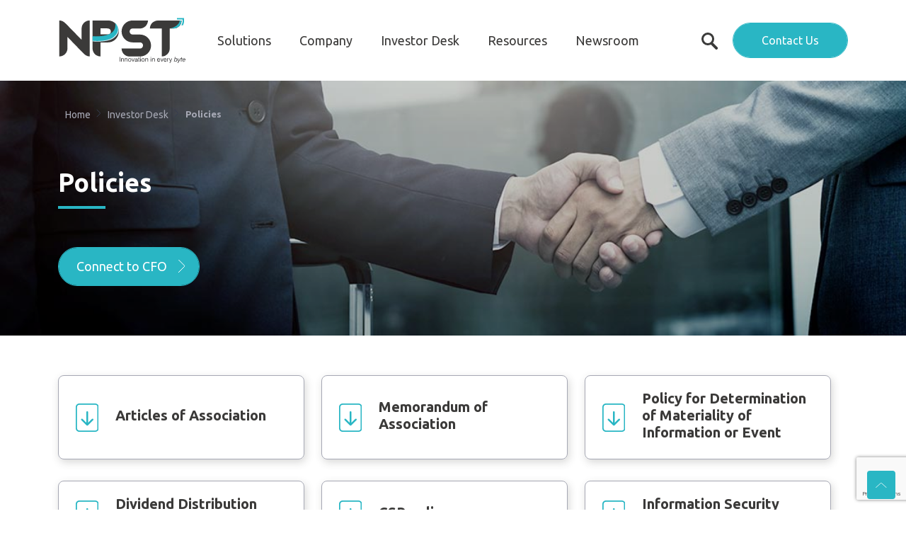

--- FILE ---
content_type: text/html; charset=UTF-8
request_url: https://www.npstx.com/investor-desk/policies/
body_size: 103753
content:
<!doctype html>
<html lang="en-US" >
<head>
	<meta charset="UTF-8" />
	<!-- Required meta tags -->
    <meta name="viewport" content="width=device-width, initial-scale=1, shrink-to-fit=no">
    <!-- Favicon -->
    <link rel="apple-touch-icon" sizes="57x57" href="https://www.npstx.com/wp-content/themes/npstx/assets/dist/favicon/apple-icon-57x57.png">
    <link rel="apple-touch-icon" sizes="60x60" href="https://www.npstx.com/wp-content/themes/npstx/assets/dist/favicon/apple-icon-60x60.png">
    <link rel="apple-touch-icon" sizes="72x72" href="https://www.npstx.com/wp-content/themes/npstx/assets/dist/favicon/apple-icon-72x72.png">
    <link rel="apple-touch-icon" sizes="76x76" href="https://www.npstx.com/wp-content/themes/npstx/assets/dist/favicon/apple-icon-76x76.png">
    <link rel="apple-touch-icon" sizes="114x114" href="https://www.npstx.com/wp-content/themes/npstx/assets/dist/favicon/apple-icon-114x114.png">
    <link rel="apple-touch-icon" sizes="120x120" href="https://www.npstx.com/wp-content/themes/npstx/assets/dist/favicon/apple-icon-120x120.png">
    <link rel="apple-touch-icon" sizes="144x144" href="https://www.npstx.com/wp-content/themes/npstx/assets/dist/favicon/apple-icon-144x144.png">
    <link rel="apple-touch-icon" sizes="152x152" href="https://www.npstx.com/wp-content/themes/npstx/assets/dist/favicon/apple-icon-152x152.png">
    <link rel="apple-touch-icon" sizes="180x180" href="https://www.npstx.com/wp-content/themes/npstx/assets/dist/favicon/apple-icon-180x180.png">
    <link rel="icon" type="image/png" sizes="192x192"  href="https://www.npstx.com/wp-content/themes/npstx/assets/dist/favicon/android-icon-192x192.png">
    <link rel="icon" type="image/png" sizes="32x32" href="https://www.npstx.com/wp-content/themes/npstx/assets/dist/favicon/favicon-32x32.png">
    <link rel="icon" type="image/png" sizes="96x96" href="https://www.npstx.com/wp-content/themes/npstx/assets/dist/favicon/favicon-96x96.png">
    <link rel="icon" type="image/png" sizes="16x16" href="https://www.npstx.com/wp-content/themes/npstx/assets/dist/favicon/favicon-16x16.png">
    <link rel="manifest" href="https://www.npstx.com/wp-content/themes/npstx/assets/dist/favicon/manifest.json">
    <meta name="msapplication-TileColor" content="#ffffff">
    <meta name="msapplication-TileImage" content="https://www.npstx.com/wp-content/themes/npstx/assets/dist/favicon/ms-icon-144x144.png">
    <meta name="theme-color" content="#ffffff">
    <!-- Bootstrap CSS -->
    <link rel="preconnect" href="https://fonts.googleapis.com">
    <link rel="preconnect" href="https://fonts.gstatic.com" crossorigin>
    <link href="https://fonts.googleapis.com/css2?family=Ubuntu:wght@300;400;500;700&display=swap" rel="stylesheet">
    <link rel="stylesheet" href="https://www.npstx.com/wp-content/themes/npstx/assets/dist/css/vendors.css">
    <link rel="stylesheet" href="https://www.npstx.com/wp-content/themes/npstx/assets/dist/css/components.css">
    <link rel="stylesheet" href="https://www.npstx.com/wp-content/themes/npstx/assets/css/custom-color-overrides.css">
    <link rel="stylesheet" href="https://cdn.jsdelivr.net/npm/@fancyapps/fancybox@3.5.6/dist/jquery.fancybox.min.css"/>
	<meta name='robots' content='index, follow, max-image-preview:large, max-snippet:-1, max-video-preview:-1' />
	<style>img:is([sizes="auto" i], [sizes^="auto," i]) { contain-intrinsic-size: 3000px 1500px }</style>
	<script id="cookieyes" type="text/javascript" src="https://cdn-cookieyes.com/client_data/5d587daf4f9484ab315a402c/script.js"></script>
	<!-- This site is optimized with the Yoast SEO plugin v26.8 - https://yoast.com/product/yoast-seo-wordpress/ -->
	<title>Policies - Investor Desk | NPSTX</title>
	<meta name="description" content="Access NPSTX&#039;s policies covering various aspects such as corporate ethics, risk management, and sustainability on our Investor Desk." />
	<link rel="canonical" href="https://www.npstx.com/investor-desk/policies/" />
	<meta property="og:locale" content="en_US" />
	<meta property="og:type" content="article" />
	<meta property="og:title" content="Policies - Investor Desk | NPSTX" />
	<meta property="og:description" content="Access NPSTX&#039;s policies covering various aspects such as corporate ethics, risk management, and sustainability on our Investor Desk." />
	<meta property="og:url" content="https://www.npstx.com/investor-desk/policies/" />
	<meta property="og:site_name" content="NPST" />
	<meta property="article:publisher" content="https://www.facebook.com/NPSTLTD/" />
	<meta property="article:modified_time" content="2025-01-27T11:30:32+00:00" />
	<meta name="twitter:card" content="summary_large_image" />
	<meta name="twitter:site" content="@NpstLtd" />
	<script type="application/ld+json" class="yoast-schema-graph">{"@context":"https://schema.org","@graph":[{"@type":"WebPage","@id":"https://www.npstx.com/investor-desk/policies/","url":"https://www.npstx.com/investor-desk/policies/","name":"Policies - Investor Desk | NPSTX","isPartOf":{"@id":"https://www.npstx.com/#website"},"datePublished":"2022-11-02T16:04:08+00:00","dateModified":"2025-01-27T11:30:32+00:00","description":"Access NPSTX's policies covering various aspects such as corporate ethics, risk management, and sustainability on our Investor Desk.","breadcrumb":{"@id":"https://www.npstx.com/investor-desk/policies/#breadcrumb"},"inLanguage":"en-US","potentialAction":[{"@type":"ReadAction","target":["https://www.npstx.com/investor-desk/policies/"]}]},{"@type":"BreadcrumbList","@id":"https://www.npstx.com/investor-desk/policies/#breadcrumb","itemListElement":[{"@type":"ListItem","position":1,"name":"Investor Desk","item":"https://www.npstx.com/investor-desk/"},{"@type":"ListItem","position":2,"name":"Policies"}]},{"@type":"WebSite","@id":"https://www.npstx.com/#website","url":"https://www.npstx.com/","name":"NPST","description":"Innovation In Every Byte","publisher":{"@id":"https://www.npstx.com/#organization"},"potentialAction":[{"@type":"SearchAction","target":{"@type":"EntryPoint","urlTemplate":"https://www.npstx.com/?s={search_term_string}"},"query-input":{"@type":"PropertyValueSpecification","valueRequired":true,"valueName":"search_term_string"}}],"inLanguage":"en-US"},{"@type":"Organization","@id":"https://www.npstx.com/#organization","name":"NPST","url":"https://www.npstx.com/","logo":{"@type":"ImageObject","inLanguage":"en-US","@id":"https://www.npstx.com/#/schema/logo/image/","url":"https://www.npstx.com/wp-content/uploads/2024/06/NPST_Logo_Black.jpg","contentUrl":"https://www.npstx.com/wp-content/uploads/2024/06/NPST_Logo_Black.jpg","width":1500,"height":572,"caption":"NPST"},"image":{"@id":"https://www.npstx.com/#/schema/logo/image/"},"sameAs":["https://www.facebook.com/NPSTLTD/","https://x.com/NpstLtd","https://www.instagram.com/npstltd/","https://www.linkedin.com/company/npstx/mycompany/?viewAsMember=true"]}]}</script>
	<!-- / Yoast SEO plugin. -->


<link rel="alternate" type="application/rss+xml" title="NPST &raquo; Feed" href="https://www.npstx.com/feed/" />
		<!-- This site uses the Google Analytics by MonsterInsights plugin v9.11.1 - Using Analytics tracking - https://www.monsterinsights.com/ -->
							<script src="//www.googletagmanager.com/gtag/js?id=G-3BLG8WB900"  data-cfasync="false" data-wpfc-render="false" async></script>
			<script data-cfasync="false" data-wpfc-render="false">
				var mi_version = '9.11.1';
				var mi_track_user = true;
				var mi_no_track_reason = '';
								var MonsterInsightsDefaultLocations = {"page_location":"https:\/\/www.npstx.com\/investor-desk\/policies\/"};
								if ( typeof MonsterInsightsPrivacyGuardFilter === 'function' ) {
					var MonsterInsightsLocations = (typeof MonsterInsightsExcludeQuery === 'object') ? MonsterInsightsPrivacyGuardFilter( MonsterInsightsExcludeQuery ) : MonsterInsightsPrivacyGuardFilter( MonsterInsightsDefaultLocations );
				} else {
					var MonsterInsightsLocations = (typeof MonsterInsightsExcludeQuery === 'object') ? MonsterInsightsExcludeQuery : MonsterInsightsDefaultLocations;
				}

								var disableStrs = [
										'ga-disable-G-3BLG8WB900',
									];

				/* Function to detect opted out users */
				function __gtagTrackerIsOptedOut() {
					for (var index = 0; index < disableStrs.length; index++) {
						if (document.cookie.indexOf(disableStrs[index] + '=true') > -1) {
							return true;
						}
					}

					return false;
				}

				/* Disable tracking if the opt-out cookie exists. */
				if (__gtagTrackerIsOptedOut()) {
					for (var index = 0; index < disableStrs.length; index++) {
						window[disableStrs[index]] = true;
					}
				}

				/* Opt-out function */
				function __gtagTrackerOptout() {
					for (var index = 0; index < disableStrs.length; index++) {
						document.cookie = disableStrs[index] + '=true; expires=Thu, 31 Dec 2099 23:59:59 UTC; path=/';
						window[disableStrs[index]] = true;
					}
				}

				if ('undefined' === typeof gaOptout) {
					function gaOptout() {
						__gtagTrackerOptout();
					}
				}
								window.dataLayer = window.dataLayer || [];

				window.MonsterInsightsDualTracker = {
					helpers: {},
					trackers: {},
				};
				if (mi_track_user) {
					function __gtagDataLayer() {
						dataLayer.push(arguments);
					}

					function __gtagTracker(type, name, parameters) {
						if (!parameters) {
							parameters = {};
						}

						if (parameters.send_to) {
							__gtagDataLayer.apply(null, arguments);
							return;
						}

						if (type === 'event') {
														parameters.send_to = monsterinsights_frontend.v4_id;
							var hookName = name;
							if (typeof parameters['event_category'] !== 'undefined') {
								hookName = parameters['event_category'] + ':' + name;
							}

							if (typeof MonsterInsightsDualTracker.trackers[hookName] !== 'undefined') {
								MonsterInsightsDualTracker.trackers[hookName](parameters);
							} else {
								__gtagDataLayer('event', name, parameters);
							}
							
						} else {
							__gtagDataLayer.apply(null, arguments);
						}
					}

					__gtagTracker('js', new Date());
					__gtagTracker('set', {
						'developer_id.dZGIzZG': true,
											});
					if ( MonsterInsightsLocations.page_location ) {
						__gtagTracker('set', MonsterInsightsLocations);
					}
										__gtagTracker('config', 'G-3BLG8WB900', {"forceSSL":"true","link_attribution":"true"} );
										window.gtag = __gtagTracker;										(function () {
						/* https://developers.google.com/analytics/devguides/collection/analyticsjs/ */
						/* ga and __gaTracker compatibility shim. */
						var noopfn = function () {
							return null;
						};
						var newtracker = function () {
							return new Tracker();
						};
						var Tracker = function () {
							return null;
						};
						var p = Tracker.prototype;
						p.get = noopfn;
						p.set = noopfn;
						p.send = function () {
							var args = Array.prototype.slice.call(arguments);
							args.unshift('send');
							__gaTracker.apply(null, args);
						};
						var __gaTracker = function () {
							var len = arguments.length;
							if (len === 0) {
								return;
							}
							var f = arguments[len - 1];
							if (typeof f !== 'object' || f === null || typeof f.hitCallback !== 'function') {
								if ('send' === arguments[0]) {
									var hitConverted, hitObject = false, action;
									if ('event' === arguments[1]) {
										if ('undefined' !== typeof arguments[3]) {
											hitObject = {
												'eventAction': arguments[3],
												'eventCategory': arguments[2],
												'eventLabel': arguments[4],
												'value': arguments[5] ? arguments[5] : 1,
											}
										}
									}
									if ('pageview' === arguments[1]) {
										if ('undefined' !== typeof arguments[2]) {
											hitObject = {
												'eventAction': 'page_view',
												'page_path': arguments[2],
											}
										}
									}
									if (typeof arguments[2] === 'object') {
										hitObject = arguments[2];
									}
									if (typeof arguments[5] === 'object') {
										Object.assign(hitObject, arguments[5]);
									}
									if ('undefined' !== typeof arguments[1].hitType) {
										hitObject = arguments[1];
										if ('pageview' === hitObject.hitType) {
											hitObject.eventAction = 'page_view';
										}
									}
									if (hitObject) {
										action = 'timing' === arguments[1].hitType ? 'timing_complete' : hitObject.eventAction;
										hitConverted = mapArgs(hitObject);
										__gtagTracker('event', action, hitConverted);
									}
								}
								return;
							}

							function mapArgs(args) {
								var arg, hit = {};
								var gaMap = {
									'eventCategory': 'event_category',
									'eventAction': 'event_action',
									'eventLabel': 'event_label',
									'eventValue': 'event_value',
									'nonInteraction': 'non_interaction',
									'timingCategory': 'event_category',
									'timingVar': 'name',
									'timingValue': 'value',
									'timingLabel': 'event_label',
									'page': 'page_path',
									'location': 'page_location',
									'title': 'page_title',
									'referrer' : 'page_referrer',
								};
								for (arg in args) {
																		if (!(!args.hasOwnProperty(arg) || !gaMap.hasOwnProperty(arg))) {
										hit[gaMap[arg]] = args[arg];
									} else {
										hit[arg] = args[arg];
									}
								}
								return hit;
							}

							try {
								f.hitCallback();
							} catch (ex) {
							}
						};
						__gaTracker.create = newtracker;
						__gaTracker.getByName = newtracker;
						__gaTracker.getAll = function () {
							return [];
						};
						__gaTracker.remove = noopfn;
						__gaTracker.loaded = true;
						window['__gaTracker'] = __gaTracker;
					})();
									} else {
										console.log("");
					(function () {
						function __gtagTracker() {
							return null;
						}

						window['__gtagTracker'] = __gtagTracker;
						window['gtag'] = __gtagTracker;
					})();
									}
			</script>
							<!-- / Google Analytics by MonsterInsights -->
		<script>
window._wpemojiSettings = {"baseUrl":"https:\/\/s.w.org\/images\/core\/emoji\/16.0.1\/72x72\/","ext":".png","svgUrl":"https:\/\/s.w.org\/images\/core\/emoji\/16.0.1\/svg\/","svgExt":".svg","source":{"concatemoji":"https:\/\/www.npstx.com\/wp-includes\/js\/wp-emoji-release.min.js?ver=6.8.3"}};
/*! This file is auto-generated */
!function(s,n){var o,i,e;function c(e){try{var t={supportTests:e,timestamp:(new Date).valueOf()};sessionStorage.setItem(o,JSON.stringify(t))}catch(e){}}function p(e,t,n){e.clearRect(0,0,e.canvas.width,e.canvas.height),e.fillText(t,0,0);var t=new Uint32Array(e.getImageData(0,0,e.canvas.width,e.canvas.height).data),a=(e.clearRect(0,0,e.canvas.width,e.canvas.height),e.fillText(n,0,0),new Uint32Array(e.getImageData(0,0,e.canvas.width,e.canvas.height).data));return t.every(function(e,t){return e===a[t]})}function u(e,t){e.clearRect(0,0,e.canvas.width,e.canvas.height),e.fillText(t,0,0);for(var n=e.getImageData(16,16,1,1),a=0;a<n.data.length;a++)if(0!==n.data[a])return!1;return!0}function f(e,t,n,a){switch(t){case"flag":return n(e,"\ud83c\udff3\ufe0f\u200d\u26a7\ufe0f","\ud83c\udff3\ufe0f\u200b\u26a7\ufe0f")?!1:!n(e,"\ud83c\udde8\ud83c\uddf6","\ud83c\udde8\u200b\ud83c\uddf6")&&!n(e,"\ud83c\udff4\udb40\udc67\udb40\udc62\udb40\udc65\udb40\udc6e\udb40\udc67\udb40\udc7f","\ud83c\udff4\u200b\udb40\udc67\u200b\udb40\udc62\u200b\udb40\udc65\u200b\udb40\udc6e\u200b\udb40\udc67\u200b\udb40\udc7f");case"emoji":return!a(e,"\ud83e\udedf")}return!1}function g(e,t,n,a){var r="undefined"!=typeof WorkerGlobalScope&&self instanceof WorkerGlobalScope?new OffscreenCanvas(300,150):s.createElement("canvas"),o=r.getContext("2d",{willReadFrequently:!0}),i=(o.textBaseline="top",o.font="600 32px Arial",{});return e.forEach(function(e){i[e]=t(o,e,n,a)}),i}function t(e){var t=s.createElement("script");t.src=e,t.defer=!0,s.head.appendChild(t)}"undefined"!=typeof Promise&&(o="wpEmojiSettingsSupports",i=["flag","emoji"],n.supports={everything:!0,everythingExceptFlag:!0},e=new Promise(function(e){s.addEventListener("DOMContentLoaded",e,{once:!0})}),new Promise(function(t){var n=function(){try{var e=JSON.parse(sessionStorage.getItem(o));if("object"==typeof e&&"number"==typeof e.timestamp&&(new Date).valueOf()<e.timestamp+604800&&"object"==typeof e.supportTests)return e.supportTests}catch(e){}return null}();if(!n){if("undefined"!=typeof Worker&&"undefined"!=typeof OffscreenCanvas&&"undefined"!=typeof URL&&URL.createObjectURL&&"undefined"!=typeof Blob)try{var e="postMessage("+g.toString()+"("+[JSON.stringify(i),f.toString(),p.toString(),u.toString()].join(",")+"));",a=new Blob([e],{type:"text/javascript"}),r=new Worker(URL.createObjectURL(a),{name:"wpTestEmojiSupports"});return void(r.onmessage=function(e){c(n=e.data),r.terminate(),t(n)})}catch(e){}c(n=g(i,f,p,u))}t(n)}).then(function(e){for(var t in e)n.supports[t]=e[t],n.supports.everything=n.supports.everything&&n.supports[t],"flag"!==t&&(n.supports.everythingExceptFlag=n.supports.everythingExceptFlag&&n.supports[t]);n.supports.everythingExceptFlag=n.supports.everythingExceptFlag&&!n.supports.flag,n.DOMReady=!1,n.readyCallback=function(){n.DOMReady=!0}}).then(function(){return e}).then(function(){var e;n.supports.everything||(n.readyCallback(),(e=n.source||{}).concatemoji?t(e.concatemoji):e.wpemoji&&e.twemoji&&(t(e.twemoji),t(e.wpemoji)))}))}((window,document),window._wpemojiSettings);
</script>
<style id='wp-emoji-styles-inline-css'>

	img.wp-smiley, img.emoji {
		display: inline !important;
		border: none !important;
		box-shadow: none !important;
		height: 1em !important;
		width: 1em !important;
		margin: 0 0.07em !important;
		vertical-align: -0.1em !important;
		background: none !important;
		padding: 0 !important;
	}
</style>
<link rel='stylesheet' id='wp-block-library-css' href='https://www.npstx.com/wp-includes/css/dist/block-library/style.min.css?ver=6.8.3' media='all' />
<style id='wp-block-library-theme-inline-css'>
.wp-block-audio :where(figcaption){color:#555;font-size:13px;text-align:center}.is-dark-theme .wp-block-audio :where(figcaption){color:#ffffffa6}.wp-block-audio{margin:0 0 1em}.wp-block-code{border:1px solid #ccc;border-radius:4px;font-family:Menlo,Consolas,monaco,monospace;padding:.8em 1em}.wp-block-embed :where(figcaption){color:#555;font-size:13px;text-align:center}.is-dark-theme .wp-block-embed :where(figcaption){color:#ffffffa6}.wp-block-embed{margin:0 0 1em}.blocks-gallery-caption{color:#555;font-size:13px;text-align:center}.is-dark-theme .blocks-gallery-caption{color:#ffffffa6}:root :where(.wp-block-image figcaption){color:#555;font-size:13px;text-align:center}.is-dark-theme :root :where(.wp-block-image figcaption){color:#ffffffa6}.wp-block-image{margin:0 0 1em}.wp-block-pullquote{border-bottom:4px solid;border-top:4px solid;color:currentColor;margin-bottom:1.75em}.wp-block-pullquote cite,.wp-block-pullquote footer,.wp-block-pullquote__citation{color:currentColor;font-size:.8125em;font-style:normal;text-transform:uppercase}.wp-block-quote{border-left:.25em solid;margin:0 0 1.75em;padding-left:1em}.wp-block-quote cite,.wp-block-quote footer{color:currentColor;font-size:.8125em;font-style:normal;position:relative}.wp-block-quote:where(.has-text-align-right){border-left:none;border-right:.25em solid;padding-left:0;padding-right:1em}.wp-block-quote:where(.has-text-align-center){border:none;padding-left:0}.wp-block-quote.is-large,.wp-block-quote.is-style-large,.wp-block-quote:where(.is-style-plain){border:none}.wp-block-search .wp-block-search__label{font-weight:700}.wp-block-search__button{border:1px solid #ccc;padding:.375em .625em}:where(.wp-block-group.has-background){padding:1.25em 2.375em}.wp-block-separator.has-css-opacity{opacity:.4}.wp-block-separator{border:none;border-bottom:2px solid;margin-left:auto;margin-right:auto}.wp-block-separator.has-alpha-channel-opacity{opacity:1}.wp-block-separator:not(.is-style-wide):not(.is-style-dots){width:100px}.wp-block-separator.has-background:not(.is-style-dots){border-bottom:none;height:1px}.wp-block-separator.has-background:not(.is-style-wide):not(.is-style-dots){height:2px}.wp-block-table{margin:0 0 1em}.wp-block-table td,.wp-block-table th{word-break:normal}.wp-block-table :where(figcaption){color:#555;font-size:13px;text-align:center}.is-dark-theme .wp-block-table :where(figcaption){color:#ffffffa6}.wp-block-video :where(figcaption){color:#555;font-size:13px;text-align:center}.is-dark-theme .wp-block-video :where(figcaption){color:#ffffffa6}.wp-block-video{margin:0 0 1em}:root :where(.wp-block-template-part.has-background){margin-bottom:0;margin-top:0;padding:1.25em 2.375em}
</style>
<style id='classic-theme-styles-inline-css'>
/*! This file is auto-generated */
.wp-block-button__link{color:#fff;background-color:#32373c;border-radius:9999px;box-shadow:none;text-decoration:none;padding:calc(.667em + 2px) calc(1.333em + 2px);font-size:1.125em}.wp-block-file__button{background:#32373c;color:#fff;text-decoration:none}
</style>
<style id='global-styles-inline-css'>
:root{--wp--preset--aspect-ratio--square: 1;--wp--preset--aspect-ratio--4-3: 4/3;--wp--preset--aspect-ratio--3-4: 3/4;--wp--preset--aspect-ratio--3-2: 3/2;--wp--preset--aspect-ratio--2-3: 2/3;--wp--preset--aspect-ratio--16-9: 16/9;--wp--preset--aspect-ratio--9-16: 9/16;--wp--preset--color--black: #000000;--wp--preset--color--cyan-bluish-gray: #abb8c3;--wp--preset--color--white: #FFFFFF;--wp--preset--color--pale-pink: #f78da7;--wp--preset--color--vivid-red: #cf2e2e;--wp--preset--color--luminous-vivid-orange: #ff6900;--wp--preset--color--luminous-vivid-amber: #fcb900;--wp--preset--color--light-green-cyan: #7bdcb5;--wp--preset--color--vivid-green-cyan: #00d084;--wp--preset--color--pale-cyan-blue: #8ed1fc;--wp--preset--color--vivid-cyan-blue: #0693e3;--wp--preset--color--vivid-purple: #9b51e0;--wp--preset--color--dark-gray: #28303D;--wp--preset--color--gray: #39414D;--wp--preset--color--green: #D1E4DD;--wp--preset--color--blue: #D1DFE4;--wp--preset--color--purple: #D1D1E4;--wp--preset--color--red: #E4D1D1;--wp--preset--color--orange: #E4DAD1;--wp--preset--color--yellow: #EEEADD;--wp--preset--gradient--vivid-cyan-blue-to-vivid-purple: linear-gradient(135deg,rgba(6,147,227,1) 0%,rgb(155,81,224) 100%);--wp--preset--gradient--light-green-cyan-to-vivid-green-cyan: linear-gradient(135deg,rgb(122,220,180) 0%,rgb(0,208,130) 100%);--wp--preset--gradient--luminous-vivid-amber-to-luminous-vivid-orange: linear-gradient(135deg,rgba(252,185,0,1) 0%,rgba(255,105,0,1) 100%);--wp--preset--gradient--luminous-vivid-orange-to-vivid-red: linear-gradient(135deg,rgba(255,105,0,1) 0%,rgb(207,46,46) 100%);--wp--preset--gradient--very-light-gray-to-cyan-bluish-gray: linear-gradient(135deg,rgb(238,238,238) 0%,rgb(169,184,195) 100%);--wp--preset--gradient--cool-to-warm-spectrum: linear-gradient(135deg,rgb(74,234,220) 0%,rgb(151,120,209) 20%,rgb(207,42,186) 40%,rgb(238,44,130) 60%,rgb(251,105,98) 80%,rgb(254,248,76) 100%);--wp--preset--gradient--blush-light-purple: linear-gradient(135deg,rgb(255,206,236) 0%,rgb(152,150,240) 100%);--wp--preset--gradient--blush-bordeaux: linear-gradient(135deg,rgb(254,205,165) 0%,rgb(254,45,45) 50%,rgb(107,0,62) 100%);--wp--preset--gradient--luminous-dusk: linear-gradient(135deg,rgb(255,203,112) 0%,rgb(199,81,192) 50%,rgb(65,88,208) 100%);--wp--preset--gradient--pale-ocean: linear-gradient(135deg,rgb(255,245,203) 0%,rgb(182,227,212) 50%,rgb(51,167,181) 100%);--wp--preset--gradient--electric-grass: linear-gradient(135deg,rgb(202,248,128) 0%,rgb(113,206,126) 100%);--wp--preset--gradient--midnight: linear-gradient(135deg,rgb(2,3,129) 0%,rgb(40,116,252) 100%);--wp--preset--gradient--purple-to-yellow: linear-gradient(160deg, #D1D1E4 0%, #EEEADD 100%);--wp--preset--gradient--yellow-to-purple: linear-gradient(160deg, #EEEADD 0%, #D1D1E4 100%);--wp--preset--gradient--green-to-yellow: linear-gradient(160deg, #D1E4DD 0%, #EEEADD 100%);--wp--preset--gradient--yellow-to-green: linear-gradient(160deg, #EEEADD 0%, #D1E4DD 100%);--wp--preset--gradient--red-to-yellow: linear-gradient(160deg, #E4D1D1 0%, #EEEADD 100%);--wp--preset--gradient--yellow-to-red: linear-gradient(160deg, #EEEADD 0%, #E4D1D1 100%);--wp--preset--gradient--purple-to-red: linear-gradient(160deg, #D1D1E4 0%, #E4D1D1 100%);--wp--preset--gradient--red-to-purple: linear-gradient(160deg, #E4D1D1 0%, #D1D1E4 100%);--wp--preset--font-size--small: 18px;--wp--preset--font-size--medium: 20px;--wp--preset--font-size--large: 24px;--wp--preset--font-size--x-large: 42px;--wp--preset--font-size--extra-small: 16px;--wp--preset--font-size--normal: 20px;--wp--preset--font-size--extra-large: 40px;--wp--preset--font-size--huge: 96px;--wp--preset--font-size--gigantic: 144px;--wp--preset--spacing--20: 0.44rem;--wp--preset--spacing--30: 0.67rem;--wp--preset--spacing--40: 1rem;--wp--preset--spacing--50: 1.5rem;--wp--preset--spacing--60: 2.25rem;--wp--preset--spacing--70: 3.38rem;--wp--preset--spacing--80: 5.06rem;--wp--preset--shadow--natural: 6px 6px 9px rgba(0, 0, 0, 0.2);--wp--preset--shadow--deep: 12px 12px 50px rgba(0, 0, 0, 0.4);--wp--preset--shadow--sharp: 6px 6px 0px rgba(0, 0, 0, 0.2);--wp--preset--shadow--outlined: 6px 6px 0px -3px rgba(255, 255, 255, 1), 6px 6px rgba(0, 0, 0, 1);--wp--preset--shadow--crisp: 6px 6px 0px rgba(0, 0, 0, 1);}:where(.is-layout-flex){gap: 0.5em;}:where(.is-layout-grid){gap: 0.5em;}body .is-layout-flex{display: flex;}.is-layout-flex{flex-wrap: wrap;align-items: center;}.is-layout-flex > :is(*, div){margin: 0;}body .is-layout-grid{display: grid;}.is-layout-grid > :is(*, div){margin: 0;}:where(.wp-block-columns.is-layout-flex){gap: 2em;}:where(.wp-block-columns.is-layout-grid){gap: 2em;}:where(.wp-block-post-template.is-layout-flex){gap: 1.25em;}:where(.wp-block-post-template.is-layout-grid){gap: 1.25em;}.has-black-color{color: var(--wp--preset--color--black) !important;}.has-cyan-bluish-gray-color{color: var(--wp--preset--color--cyan-bluish-gray) !important;}.has-white-color{color: var(--wp--preset--color--white) !important;}.has-pale-pink-color{color: var(--wp--preset--color--pale-pink) !important;}.has-vivid-red-color{color: var(--wp--preset--color--vivid-red) !important;}.has-luminous-vivid-orange-color{color: var(--wp--preset--color--luminous-vivid-orange) !important;}.has-luminous-vivid-amber-color{color: var(--wp--preset--color--luminous-vivid-amber) !important;}.has-light-green-cyan-color{color: var(--wp--preset--color--light-green-cyan) !important;}.has-vivid-green-cyan-color{color: var(--wp--preset--color--vivid-green-cyan) !important;}.has-pale-cyan-blue-color{color: var(--wp--preset--color--pale-cyan-blue) !important;}.has-vivid-cyan-blue-color{color: var(--wp--preset--color--vivid-cyan-blue) !important;}.has-vivid-purple-color{color: var(--wp--preset--color--vivid-purple) !important;}.has-black-background-color{background-color: var(--wp--preset--color--black) !important;}.has-cyan-bluish-gray-background-color{background-color: var(--wp--preset--color--cyan-bluish-gray) !important;}.has-white-background-color{background-color: var(--wp--preset--color--white) !important;}.has-pale-pink-background-color{background-color: var(--wp--preset--color--pale-pink) !important;}.has-vivid-red-background-color{background-color: var(--wp--preset--color--vivid-red) !important;}.has-luminous-vivid-orange-background-color{background-color: var(--wp--preset--color--luminous-vivid-orange) !important;}.has-luminous-vivid-amber-background-color{background-color: var(--wp--preset--color--luminous-vivid-amber) !important;}.has-light-green-cyan-background-color{background-color: var(--wp--preset--color--light-green-cyan) !important;}.has-vivid-green-cyan-background-color{background-color: var(--wp--preset--color--vivid-green-cyan) !important;}.has-pale-cyan-blue-background-color{background-color: var(--wp--preset--color--pale-cyan-blue) !important;}.has-vivid-cyan-blue-background-color{background-color: var(--wp--preset--color--vivid-cyan-blue) !important;}.has-vivid-purple-background-color{background-color: var(--wp--preset--color--vivid-purple) !important;}.has-black-border-color{border-color: var(--wp--preset--color--black) !important;}.has-cyan-bluish-gray-border-color{border-color: var(--wp--preset--color--cyan-bluish-gray) !important;}.has-white-border-color{border-color: var(--wp--preset--color--white) !important;}.has-pale-pink-border-color{border-color: var(--wp--preset--color--pale-pink) !important;}.has-vivid-red-border-color{border-color: var(--wp--preset--color--vivid-red) !important;}.has-luminous-vivid-orange-border-color{border-color: var(--wp--preset--color--luminous-vivid-orange) !important;}.has-luminous-vivid-amber-border-color{border-color: var(--wp--preset--color--luminous-vivid-amber) !important;}.has-light-green-cyan-border-color{border-color: var(--wp--preset--color--light-green-cyan) !important;}.has-vivid-green-cyan-border-color{border-color: var(--wp--preset--color--vivid-green-cyan) !important;}.has-pale-cyan-blue-border-color{border-color: var(--wp--preset--color--pale-cyan-blue) !important;}.has-vivid-cyan-blue-border-color{border-color: var(--wp--preset--color--vivid-cyan-blue) !important;}.has-vivid-purple-border-color{border-color: var(--wp--preset--color--vivid-purple) !important;}.has-vivid-cyan-blue-to-vivid-purple-gradient-background{background: var(--wp--preset--gradient--vivid-cyan-blue-to-vivid-purple) !important;}.has-light-green-cyan-to-vivid-green-cyan-gradient-background{background: var(--wp--preset--gradient--light-green-cyan-to-vivid-green-cyan) !important;}.has-luminous-vivid-amber-to-luminous-vivid-orange-gradient-background{background: var(--wp--preset--gradient--luminous-vivid-amber-to-luminous-vivid-orange) !important;}.has-luminous-vivid-orange-to-vivid-red-gradient-background{background: var(--wp--preset--gradient--luminous-vivid-orange-to-vivid-red) !important;}.has-very-light-gray-to-cyan-bluish-gray-gradient-background{background: var(--wp--preset--gradient--very-light-gray-to-cyan-bluish-gray) !important;}.has-cool-to-warm-spectrum-gradient-background{background: var(--wp--preset--gradient--cool-to-warm-spectrum) !important;}.has-blush-light-purple-gradient-background{background: var(--wp--preset--gradient--blush-light-purple) !important;}.has-blush-bordeaux-gradient-background{background: var(--wp--preset--gradient--blush-bordeaux) !important;}.has-luminous-dusk-gradient-background{background: var(--wp--preset--gradient--luminous-dusk) !important;}.has-pale-ocean-gradient-background{background: var(--wp--preset--gradient--pale-ocean) !important;}.has-electric-grass-gradient-background{background: var(--wp--preset--gradient--electric-grass) !important;}.has-midnight-gradient-background{background: var(--wp--preset--gradient--midnight) !important;}.has-small-font-size{font-size: var(--wp--preset--font-size--small) !important;}.has-medium-font-size{font-size: var(--wp--preset--font-size--medium) !important;}.has-large-font-size{font-size: var(--wp--preset--font-size--large) !important;}.has-x-large-font-size{font-size: var(--wp--preset--font-size--x-large) !important;}
:where(.wp-block-post-template.is-layout-flex){gap: 1.25em;}:where(.wp-block-post-template.is-layout-grid){gap: 1.25em;}
:where(.wp-block-columns.is-layout-flex){gap: 2em;}:where(.wp-block-columns.is-layout-grid){gap: 2em;}
:root :where(.wp-block-pullquote){font-size: 1.5em;line-height: 1.6;}
</style>
<link rel='stylesheet' id='contact-form-7-css' href='https://www.npstx.com/wp-content/plugins/contact-form-7/includes/css/styles.css?ver=6.1.4' media='all' />
<link rel='stylesheet' id='wpcf7-redirect-script-frontend-css' href='https://www.npstx.com/wp-content/plugins/wpcf7-redirect/build/assets/frontend-script.css?ver=2c532d7e2be36f6af233' media='all' />
<link rel='stylesheet' id='twenty-twenty-one-style-css' href='https://www.npstx.com/wp-content/themes/npstx/style.css?ver=1.0' media='all' />
<link rel='stylesheet' id='twenty-twenty-one-print-style-css' href='https://www.npstx.com/wp-content/themes/npstx/assets/css/print.css?ver=1.0' media='print' />
<link rel='stylesheet' id='sib-front-css-css' href='https://www.npstx.com/wp-content/plugins/mailin/css/mailin-front.css?ver=6.8.3' media='all' />
<script src="https://www.npstx.com/wp-content/plugins/google-analytics-for-wordpress/assets/js/frontend-gtag.min.js?ver=9.11.1" id="monsterinsights-frontend-script-js" async data-wp-strategy="async"></script>
<script data-cfasync="false" data-wpfc-render="false" id='monsterinsights-frontend-script-js-extra'>var monsterinsights_frontend = {"js_events_tracking":"true","download_extensions":"doc,pdf,ppt,zip,xls,docx,pptx,xlsx","inbound_paths":"[]","home_url":"https:\/\/www.npstx.com","hash_tracking":"false","v4_id":"G-3BLG8WB900"};</script>
<script src="https://www.npstx.com/wp-includes/js/jquery/jquery.min.js?ver=3.7.1" id="jquery-core-js"></script>
<script src="https://www.npstx.com/wp-includes/js/jquery/jquery-migrate.min.js?ver=3.4.1" id="jquery-migrate-js"></script>
<script id="sib-front-js-js-extra">
var sibErrMsg = {"invalidMail":"Please fill out valid email address","requiredField":"Please fill out required fields","invalidDateFormat":"Please fill out valid date format","invalidSMSFormat":"Please fill out valid phone number"};
var ajax_sib_front_object = {"ajax_url":"https:\/\/www.npstx.com\/wp-admin\/admin-ajax.php","ajax_nonce":"753c88b56a","flag_url":"https:\/\/www.npstx.com\/wp-content\/plugins\/mailin\/img\/flags\/"};
</script>
<script src="https://www.npstx.com/wp-content/plugins/mailin/js/mailin-front.js?ver=1769521649" id="sib-front-js-js"></script>
<link rel="https://api.w.org/" href="https://www.npstx.com/wp-json/" /><link rel="alternate" title="JSON" type="application/json" href="https://www.npstx.com/wp-json/wp/v2/pages/367" /><link rel="EditURI" type="application/rsd+xml" title="RSD" href="https://www.npstx.com/xmlrpc.php?rsd" />
<link rel='shortlink' href='https://www.npstx.com/?p=367' />
<link rel="alternate" title="oEmbed (JSON)" type="application/json+oembed" href="https://www.npstx.com/wp-json/oembed/1.0/embed?url=https%3A%2F%2Fwww.npstx.com%2Finvestor-desk%2Fpolicies%2F" />
<link rel="alternate" title="oEmbed (XML)" type="text/xml+oembed" href="https://www.npstx.com/wp-json/oembed/1.0/embed?url=https%3A%2F%2Fwww.npstx.com%2Finvestor-desk%2Fpolicies%2F&#038;format=xml" />
		<script type="text/javascript">
				(function(c,l,a,r,i,t,y){
					c[a]=c[a]||function(){(c[a].q=c[a].q||[]).push(arguments)};t=l.createElement(r);t.async=1;
					t.src="https://www.clarity.ms/tag/"+i+"?ref=wordpress";y=l.getElementsByTagName(r)[0];y.parentNode.insertBefore(t,y);
				})(window, document, "clarity", "script", "okj5kr9yy4");
		</script>
		<link rel="icon" href="https://www.npstx.com/wp-content/uploads/2023/11/cropped-NPST-Favicon-32x32.png" sizes="32x32" />
<link rel="icon" href="https://www.npstx.com/wp-content/uploads/2023/11/cropped-NPST-Favicon-192x192.png" sizes="192x192" />
<link rel="apple-touch-icon" href="https://www.npstx.com/wp-content/uploads/2023/11/cropped-NPST-Favicon-180x180.png" />
<meta name="msapplication-TileImage" content="https://www.npstx.com/wp-content/uploads/2023/11/cropped-NPST-Favicon-270x270.png" />
</head>
<body class="">

<div class="main-container">
    <div class="generic_loader">
        <img src="https://www.npstx.com/wp-content/themes/npstx/assets/dist/images/icons/loader.gif" class="img-fluid">
    </div>
	<style>
    .sub-menu-toggle{display:none}
</style>
<header class="c-header js_header">
    <div class="container custom_container">
        <div class="row">
            <div class="col-12">
                <div class="c-header_container">
                    <div class="c-header_ls">
                        <div class="c-header_logo">
                            <a href="https://www.npstx.com" class="c-header_logo-item logo_white">
                                <img src=https://www.npstx.com/wp-content/themes/npstx/assets/dist/images/logo/logo.svg alt="logo" class="img-fluid" />
                            </a>
                            <a href="https://www.npstx.com" class="c-header_logo-item logo_black">
                                <img src=https://www.npstx.com/wp-content/themes/npstx/assets/dist/images/logo/logo_reverse.svg alt="logo" class="img-fluid" />
                            </a>
                        </div>
                        <div class="navigation_wrap">
                            <ul><li id="menu-item-852" class="menu-item menu-item-type-custom menu-item-object-custom menu-item-has-children dropdown"><a href="#" class="navigation_wrap__link">Solutions</a><button class="sub-menu-toggle" aria-expanded="false" onClick="twentytwentyoneExpandSubMenu(this)"><span class="icon-plus"><svg class="svg-icon" width="18" height="18" aria-hidden="true" role="img" focusable="false" viewBox="0 0 24 24" fill="none" xmlns="http://www.w3.org/2000/svg"><path fill-rule="evenodd" clip-rule="evenodd" d="M18 11.2h-5.2V6h-1.6v5.2H6v1.6h5.2V18h1.6v-5.2H18z" fill="currentColor"/></svg></span><span class="icon-minus"><svg class="svg-icon" width="18" height="18" aria-hidden="true" role="img" focusable="false" viewBox="0 0 24 24" fill="none" xmlns="http://www.w3.org/2000/svg"><path fill-rule="evenodd" clip-rule="evenodd" d="M6 11h12v2H6z" fill="currentColor"/></svg></span><span class="screen-reader-text">Open menu</span></button>
<div class='sub_menu'><ul>
	<li id="menu-item-850" class="menu-item menu-item-type-custom menu-item-object-custom menu-item-has-children"><a href="#" class="navigation_wrap__link">TSP</a>
	<ul>
		<li id="menu-item-290" class="menu-item menu-item-type-post_type menu-item-object-page"><a href="https://www.npstx.com/solutions/upi-switch/" class="navigation_wrap__link">UPI Switch</a></li>
		<li id="menu-item-286" class="menu-item menu-item-type-post_type menu-item-object-page"><a href="https://www.npstx.com/solutions/imps-switch/" class="navigation_wrap__link">IMPS Switch</a></li>
		<li id="menu-item-288" class="menu-item menu-item-type-post_type menu-item-object-page"><a href="https://www.npstx.com/solutions/mobile-banking/" class="navigation_wrap__link">Mobile Banking</a></li>
		<li id="menu-item-291" class="menu-item menu-item-type-post_type menu-item-object-page"><a href="https://www.npstx.com/solutions/wallet-solutions/" class="navigation_wrap__link">Wallet</a></li>
		<li id="menu-item-5240" class="menu-item menu-item-type-post_type menu-item-object-page"><a href="https://www.npstx.com/solutions/banking-superapp/" class="navigation_wrap__link">Banking SuperApp</a></li>
		<li id="menu-item-5239" class="menu-item menu-item-type-post_type menu-item-object-page"><a href="https://www.npstx.com/solutions/bill-direct/" class="navigation_wrap__link">Bill Direct</a></li>
		<li id="menu-item-5235" class="menu-item menu-item-type-post_type menu-item-object-page"><a href="https://www.npstx.com/solutions/clou/" class="navigation_wrap__link">CLOU</a></li>
		<li id="menu-item-5233" class="menu-item menu-item-type-post_type menu-item-object-page"><a href="https://www.npstx.com/solutions/upi-circle/" class="navigation_wrap__link">UPI Circle</a></li>
		<li id="menu-item-5272" class="menu-item menu-item-type-post_type menu-item-object-page"><a href="https://www.npstx.com/solutions/new-upi-innovations/" class="navigation_wrap__link">New UPI Innovations</a></li>
	</ul>
</li>
	<li id="menu-item-849" class="menu-item menu-item-type-custom menu-item-object-custom menu-item-has-children"><a href="#" class="navigation_wrap__link">PPaaS</a>
	<ul>
		<li id="menu-item-283" class="menu-item menu-item-type-post_type menu-item-object-page"><a href="https://www.npstx.com/solutions/evok/" class="navigation_wrap__link">Evok</a></li>
		<li id="menu-item-284" class="menu-item menu-item-type-post_type menu-item-object-page"><a href="https://www.npstx.com/solutions/upi-plugin/" class="navigation_wrap__link">UPI Plugin</a></li>
		<li id="menu-item-5772" class="menu-item menu-item-type-post_type menu-item-object-page"><a href="https://www.npstx.com/payouts/" class="navigation_wrap__link">Payouts</a></li>
		<li id="menu-item-5236" class="menu-item menu-item-type-post_type menu-item-object-page"><a href="https://www.npstx.com/solutions/npst-qynx/" class="navigation_wrap__link">NPST Qynx</a></li>
		<li id="menu-item-282" class="menu-item menu-item-type-post_type menu-item-object-page"><a href="https://www.npstx.com/solutions/bizz/" class="navigation_wrap__link">Merchant Bizz</a></li>
		<li id="menu-item-5234" class="menu-item menu-item-type-post_type menu-item-object-page"><a href="https://www.npstx.com/solutions/timepay-cash/" class="navigation_wrap__link">TimePay Cash</a></li>
		<li id="menu-item-5238" class="menu-item menu-item-type-post_type menu-item-object-page"><a href="https://www.npstx.com/solutions/ridp/" class="navigation_wrap__link">Risk Intelligence Decisioning Platform</a></li>
	</ul>
</li>
	<li id="menu-item-5242" class="menu-item menu-item-type-custom menu-item-object-custom menu-item-has-children"><a href="#" class="navigation_wrap__link">Consumers</a>
	<ul>
		<li id="menu-item-5243" class="menu-item menu-item-type-custom menu-item-object-custom"><a href="https://timepayonline.com/timepay/home" class="navigation_wrap__link">TimePay</a></li>
	</ul>
</li>
	<li id="menu-item-851" class="menu-item menu-item-type-custom menu-item-object-custom menu-item-has-children"><a href="#" class="navigation_wrap__link">Software Solutions</a>
	<ul>
		<li id="menu-item-293" class="menu-item menu-item-type-post_type menu-item-object-page"><a href="https://www.npstx.com/solutions/business-monitoring-solution/" class="navigation_wrap__link">Business Monitoring Solution</a></li>
		<li id="menu-item-296" class="menu-item menu-item-type-post_type menu-item-object-page"><a href="https://www.npstx.com/solutions/anti-money-laundering/" class="navigation_wrap__link">Anti Money Laundering</a></li>
	</ul>
</li>
</ul></div>
</li>
<li id="menu-item-1138" class="menu-item menu-item-type-custom menu-item-object-custom menu-item-has-children dropdown"><a href="#" class="navigation_wrap__link">Company</a><button class="sub-menu-toggle" aria-expanded="false" onClick="twentytwentyoneExpandSubMenu(this)"><span class="icon-plus"><svg class="svg-icon" width="18" height="18" aria-hidden="true" role="img" focusable="false" viewBox="0 0 24 24" fill="none" xmlns="http://www.w3.org/2000/svg"><path fill-rule="evenodd" clip-rule="evenodd" d="M18 11.2h-5.2V6h-1.6v5.2H6v1.6h5.2V18h1.6v-5.2H18z" fill="currentColor"/></svg></span><span class="icon-minus"><svg class="svg-icon" width="18" height="18" aria-hidden="true" role="img" focusable="false" viewBox="0 0 24 24" fill="none" xmlns="http://www.w3.org/2000/svg"><path fill-rule="evenodd" clip-rule="evenodd" d="M6 11h12v2H6z" fill="currentColor"/></svg></span><span class="screen-reader-text">Open menu</span></button>
<div class='sub_menu'><ul>
	<li id="menu-item-324" class="menu-item menu-item-type-post_type menu-item-object-page menu-item-has-children"><a href="https://www.npstx.com/company/about/" class="navigation_wrap__link">About</a>
	<ul>
		<li id="menu-item-328" class="menu-item menu-item-type-post_type menu-item-object-page"><a href="https://www.npstx.com/about-npst/" class="navigation_wrap__link">About NPST</a></li>
		<li id="menu-item-326" class="menu-item menu-item-type-post_type menu-item-object-page"><a href="https://www.npstx.com/leadership/" class="navigation_wrap__link">Leadership</a></li>
		<li id="menu-item-330" class="menu-item menu-item-type-post_type menu-item-object-page"><a href="https://www.npstx.com/contact-us/" class="navigation_wrap__link">Contact Us</a></li>
	</ul>
</li>
	<li id="menu-item-329" class="menu-item menu-item-type-custom menu-item-object-custom menu-item-has-children"><a href="#" class="navigation_wrap__link">Career</a>
	<ul>
		<li id="menu-item-332" class="menu-item menu-item-type-post_type menu-item-object-page"><a href="https://www.npstx.com/npst-career/" class="navigation_wrap__link">Current Openings</a></li>
	</ul>
</li>
	<li id="menu-item-333" class="menu-item menu-item-type-custom menu-item-object-custom menu-item-has-children"><a href="#" class="navigation_wrap__link">Resources</a>
	<ul>
		<li id="menu-item-335" class="menu-item menu-item-type-post_type menu-item-object-page"><a href="https://www.npstx.com/news-events/" class="navigation_wrap__link">News &#038; Events</a></li>
		<li id="menu-item-2632" class="menu-item menu-item-type-post_type menu-item-object-page"><a href="https://www.npstx.com/blog/" class="navigation_wrap__link">Blog</a></li>
	</ul>
</li>
</ul></div>
</li>
<li id="menu-item-377" class="menu-item menu-item-type-post_type menu-item-object-page current-page-ancestor current-menu-ancestor current-page-parent current_page_ancestor menu-item-has-children dropdown"><a href="https://www.npstx.com/investor-desk/" class="navigation_wrap__link">Investor Desk</a><button class="sub-menu-toggle" aria-expanded="false" onClick="twentytwentyoneExpandSubMenu(this)"><span class="icon-plus"><svg class="svg-icon" width="18" height="18" aria-hidden="true" role="img" focusable="false" viewBox="0 0 24 24" fill="none" xmlns="http://www.w3.org/2000/svg"><path fill-rule="evenodd" clip-rule="evenodd" d="M18 11.2h-5.2V6h-1.6v5.2H6v1.6h5.2V18h1.6v-5.2H18z" fill="currentColor"/></svg></span><span class="icon-minus"><svg class="svg-icon" width="18" height="18" aria-hidden="true" role="img" focusable="false" viewBox="0 0 24 24" fill="none" xmlns="http://www.w3.org/2000/svg"><path fill-rule="evenodd" clip-rule="evenodd" d="M6 11h12v2H6z" fill="currentColor"/></svg></span><span class="screen-reader-text">Open menu</span></button>
<div class='sub_menu'><ul>
	<li id="menu-item-392" class="menu-item menu-item-type-custom menu-item-object-custom menu-item-has-children"><a href="#" class="navigation_wrap__link">Reports</a>
	<ul>
		<li id="menu-item-378" class="menu-item menu-item-type-post_type menu-item-object-page"><a href="https://www.npstx.com/investor-desk/financial-reports/" class="navigation_wrap__link">Financial Reports</a></li>
		<li id="menu-item-379" class="menu-item menu-item-type-post_type menu-item-object-page"><a href="https://www.npstx.com/investor-desk/annual-return/" class="navigation_wrap__link">Annual Return</a></li>
		<li id="menu-item-380" class="menu-item menu-item-type-post_type menu-item-object-page"><a href="https://www.npstx.com/investor-desk/secretarial-audit-report/" class="navigation_wrap__link">Secretarial Audit Report</a></li>
		<li id="menu-item-381" class="menu-item menu-item-type-post_type menu-item-object-page"><a href="https://www.npstx.com/investor-desk/annual-reports/" class="navigation_wrap__link">Annual Reports</a></li>
		<li id="menu-item-5365" class="menu-item menu-item-type-post_type menu-item-object-page"><a href="https://www.npstx.com/investor-desk/brsr/" class="navigation_wrap__link">BRSR</a></li>
	</ul>
</li>
	<li id="menu-item-382" class="menu-item menu-item-type-custom menu-item-object-custom current-menu-ancestor current-menu-parent menu-item-has-children"><a href="#" class="navigation_wrap__link">Our Credentials</a>
	<ul>
		<li id="menu-item-383" class="menu-item menu-item-type-post_type menu-item-object-page"><a href="https://www.npstx.com/investor-desk/management-committee/" class="navigation_wrap__link">Management &#038; Committee</a></li>
		<li id="menu-item-384" class="menu-item menu-item-type-post_type menu-item-object-page"><a href="https://www.npstx.com/investor-desk/listing-compliance/" class="navigation_wrap__link">Listing Compliance</a></li>
		<li id="menu-item-385" class="menu-item menu-item-type-post_type menu-item-object-page"><a href="https://www.npstx.com/investor-desk/share-holding-pattern/" class="navigation_wrap__link">Share Holding Pattern</a></li>
		<li id="menu-item-386" class="menu-item menu-item-type-post_type menu-item-object-page"><a href="https://www.npstx.com/investor-desk/csr/" class="navigation_wrap__link">CSR</a></li>
		<li id="menu-item-387" class="menu-item menu-item-type-post_type menu-item-object-page current-menu-item page_item page-item-367 current_page_item"><a href="https://www.npstx.com/investor-desk/policies/" aria-current="page" class="navigation_wrap__link">Policies</a></li>
	</ul>
</li>
	<li id="menu-item-388" class="menu-item menu-item-type-custom menu-item-object-custom menu-item-has-children"><a href="#" class="navigation_wrap__link">Other Updates</a>
	<ul>
		<li id="menu-item-389" class="menu-item menu-item-type-post_type menu-item-object-page"><a href="https://www.npstx.com/investor-desk/prospectus/" class="navigation_wrap__link">Prospectus</a></li>
		<li id="menu-item-390" class="menu-item menu-item-type-post_type menu-item-object-page"><a href="https://www.npstx.com/investor-desk/notices-announcement/" class="navigation_wrap__link">Notices &#038; Announcement</a></li>
		<li id="menu-item-2319" class="menu-item menu-item-type-post_type menu-item-object-page"><a href="https://www.npstx.com/investor-desk/videos-of-gm/" class="navigation_wrap__link">Videos of GM</a></li>
		<li id="menu-item-391" class="menu-item menu-item-type-post_type menu-item-object-page"><a href="https://www.npstx.com/investor-desk/investor-contact/" class="navigation_wrap__link">Investor Contact</a></li>
		<li id="menu-item-2448" class="menu-item menu-item-type-post_type menu-item-object-page"><a href="https://www.npstx.com/investor-desk/investor-analysts-calls/" class="navigation_wrap__link">Investor/Analysts Calls</a></li>
	</ul>
</li>
</ul></div>
</li>
<li id="menu-item-5616" class="menu-item menu-item-type-custom menu-item-object-custom"><a href="https://www.npstx.com/resources/" class="navigation_wrap__link">Resources</a></li>
<li id="menu-item-5615" class="menu-item menu-item-type-custom menu-item-object-custom"><a href="https://www.npstx.com/news-events/" class="navigation_wrap__link">Newsroom</a></li>
</ul>                        </div>
                    </div>
                    <div class="c-header_rs">
                        <div class="c-header_responsive">
                            <div class="search_box">
                                <div class="search_box_wrap">
                                    <input type="text" placeholder="type here" />
                                    <button class="icon">
                                        <svg width="24" height="24" viewBox="0 0 24 24" fill="none" xmlns="http://www.w3.org/2000/svg">
                                            <path d="M16.5556 9.02778C16.5556 13.1853 13.1853 16.5556 9.02778 16.5556C4.8703 16.5556 1.5 13.1853 1.5 9.02778C1.5 4.8703 4.8703 1.5 9.02778 1.5C13.1853 1.5 16.5556 4.8703 16.5556 9.02778Z" stroke="#3B3B3A" stroke-width="3" />
                                            <path d="M14.6667 15.5833L21.0834 21.9999" stroke="#3B3B3A" stroke-width="4" stroke-linecap="round" />
                                        </svg>
                                    </button>
                                </div>
                                <a href="javascript:;" class="search_link">
                                    <svg width="24" height="24" viewBox="0 0 24 24" fill="none" xmlns="http://www.w3.org/2000/svg">
                                        <path d="M16.5556 9.02778C16.5556 13.1853 13.1853 16.5556 9.02778 16.5556C4.8703 16.5556 1.5 13.1853 1.5 9.02778C1.5 4.8703 4.8703 1.5 9.02778 1.5C13.1853 1.5 16.5556 4.8703 16.5556 9.02778Z" stroke="#3B3B3A" stroke-width="3" />
                                        <path d="M14.6667 15.5833L21.0834 21.9999" stroke="#3B3B3A" stroke-width="4" stroke-linecap="round" />
                                    </svg>
                                </a>
                            </div>
                            <div class="menu-toggle">
                                <i></i>
                            </div>
                        </div>
                        <div class="c-header_main">
                            <div class="search_box">
                                <div class="search_box_wrap">
                                    <form role="search" method="get" class="search-form" action="https://www.npstx.com">
                                        <input type="search" id="search-form-1" class="search-field" value="" name="s">
                                    </form>
                                    <button class="icon">
                                        <svg width="24" height="24" viewBox="0 0 24 24" fill="none" xmlns="http://www.w3.org/2000/svg">
                                            <path d="M16.5556 9.02778C16.5556 13.1853 13.1853 16.5556 9.02778 16.5556C4.8703 16.5556 1.5 13.1853 1.5 9.02778C1.5 4.8703 4.8703 1.5 9.02778 1.5C13.1853 1.5 16.5556 4.8703 16.5556 9.02778Z" stroke="#3B3B3A" stroke-width="3" />
                                            <path d="M14.6667 15.5833L21.0834 21.9999" stroke="#3B3B3A" stroke-width="4" stroke-linecap="round" />
                                        </svg>
                                    </button>
                                </div>
                                <a href="javascript:;" class="search_link">
                                    <svg width="24" height="24" viewBox="0 0 24 24" fill="none" xmlns="http://www.w3.org/2000/svg">
                                        <path d="M16.5556 9.02778C16.5556 13.1853 13.1853 16.5556 9.02778 16.5556C4.8703 16.5556 1.5 13.1853 1.5 9.02778C1.5 4.8703 4.8703 1.5 9.02778 1.5C13.1853 1.5 16.5556 4.8703 16.5556 9.02778Z" stroke="#3B3B3A" stroke-width="3" />
                                        <path d="M14.6667 15.5833L21.0834 21.9999" stroke="#3B3B3A" stroke-width="4" stroke-linecap="round" />
                                    </svg>
                                </a>
                            </div>
                            <div class="cus_btn_wrapper align-items-center">
                                <!--<div class="dropdown_btn">
                                    <a href="javascript:;" class="cus_btn cus_btn--radius50 hovered withArrow cus_btn--blue cus_btn--blue-bordered">
                                        Support
                                    </a>
                                    <div class="dropdown_menu">
                                        <ul>
                                            <li>
                                                <a href="javascript:;">Smart Society Login</a>
                                            </li>
                                            <li>
                                                <a href="javascript:;">UPI Login</a>
                                            </li>
                                            <li>
                                                <a href="javascript:;">Bizz Login</a>
                                            </li>
                                        </ul>
                                    </div>
                                </div>-->
                                <!--<a href="https://www.npstx.com/gff-2024/" class="cus_btn cus_btn--radius50 hovered noArrow cus_btn--blue  cus_btn--blue-bordered">GFF 2024</a>-->
                                <a href="https://www.npstx.com/contact-us/" class="cus_btn cus_btn--radius50 noArrow cus_btn--blue">Contact Us</a>
                                <!--<button class="cus_btn cus_btn--radius50 noArrow cus_btn--blue">
                                    Contact Us
                                </button>-->
                            </div>
                        </div>
                    </div>
                </div>
            </div>
        </div>
    </div>
</header>

<div class="c-navigation__responsive js_respMenu">
    <div class="resp_nav">
        <div class="navigation_wrap_nav"></div>
    </div>
    <div class="resp_btns"></div>
</div>
        <div class="inner_banner" style="background-image: url('https://www.npstx.com/wp-content/uploads/2022/11/inside-banner10.jpg')">
            <div class="container custom_container">
                <div class="row">
                    <div class="col-12">
                        <div class="inner_banner__container">
                            <div class="ls_section">
                                    <nav aria-label="breadcrumb" >
                                        <ol id="tsh_breadcrumbs" class="breadcrumb tsh_breadcrumbs"><li class="breadcrumb-item"><a class="bread-link bread-home" href="https://www.npstx.com" title="Home">Home</a></li><li class="breadcrumb-item item-parent item-parent-193"><a class="bread-parent bread-parent-193" href="https://www.npstx.com/investor-desk/" title="Investor Desk">Investor Desk</a></li><li class="breadcrumb-item item-current item-367"><strong title="Policies"> Policies</strong></li></ol>                                    </nav>
                                    <div class="inner_banner__container_title">Policies</div>
                                    <div class="inner_banner__container_description"></div>
                                    <div class="cus_btn_wrapper mt-4"><a class="cus_btn cus_btn--radius50 withArrow cus_btn--blue" href="https://www.npstx.com/investor-desk/investor-contact/">Connect to CFO</a></div>
                                    
                            </div>
                                                    </div>
                    </div>
                </div>
            </div>
        </div>
        <div class="inner_actions" style="display:none">
    <div class="container custom_container">
        <div class="row">
            <div class="col-12">
                <div class="inner_actions__container">
                    <div class="inner_actions__container_box">
                    <div class="inner_actions__container_box_wrap">
                            <div class="cop-form--container">
                                <div class="dropdowns-customized">
                                    <select id="annualReport" name="annualReports" multiple>
                                        <option value="2026-2027">2026-2027</option><option value="2025-2026">2025-2026</option><option value="2024-2025">2024-2025</option><option value="2023-2024">2023-2024</option><option value="2022-2023">2022-2023</option><option value="2021-2022">2021-2022</option><option value="2020-2021">2020-2021</option><option value="2019-2020">2019-2020</option>                                    </select>
                                </div>
                            </div>
                        </div>
                    </div>
                </div>
            </div>
        </div>
    </div>
</div>
<div class="elem6__container mt-0">
    <div class="container custom_container">
        <div class="row">
            <div class="col-12">
                <div class="row" id="laArt">
                    <div class="row mb-5"><h3 class="mb-3"></h3>
                        <div class="col-12 col-md-6 col-lg-4">
                                <a href="https://npst-web.s3.us-west-2.amazonaws.com/investor-desk/policies/Articles+of+Association.pdf" target="_blank" class="c_card d3 d3--hovered d3--withShadowBorder text20 d3--hover">
                                    <div class="c_card_img">
                                        <img src="https://www.npstx.com/wp-content/themes/npstx/assets/dist/images/icons/down_arrow.svg" alt="image" class="img-fluid">
                                    </div>
                                    <div class="c_card_content">
                                        <div class="c_card_content_title">Articles of Association</div>
                                        <div class="c_card_content_desc"></div>
                                    </div>
                                </a>
                            </div>
                    
                        <div class="col-12 col-md-6 col-lg-4">
                                <a href="https://npst-web.s3.us-west-2.amazonaws.com/investor-desk/policies/Memorandum+of+Association.pdf" target="_blank" class="c_card d3 d3--hovered d3--withShadowBorder text20 d3--hover">
                                    <div class="c_card_img">
                                        <img src="https://www.npstx.com/wp-content/themes/npstx/assets/dist/images/icons/down_arrow.svg" alt="image" class="img-fluid">
                                    </div>
                                    <div class="c_card_content">
                                        <div class="c_card_content_title">Memorandum of Association</div>
                                        <div class="c_card_content_desc"></div>
                                    </div>
                                </a>
                            </div>
                    
                        <div class="col-12 col-md-6 col-lg-4">
                                <a href="https://npst-web.s3.us-west-2.amazonaws.com/investor-desk/policies/Policy+for+Determination+of+Materiality+of+Information+or+Event.pdf" target="_blank" class="c_card d3 d3--hovered d3--withShadowBorder text20 d3--hover">
                                    <div class="c_card_img">
                                        <img src="https://www.npstx.com/wp-content/themes/npstx/assets/dist/images/icons/down_arrow.svg" alt="image" class="img-fluid">
                                    </div>
                                    <div class="c_card_content">
                                        <div class="c_card_content_title">Policy for Determination of Materiality of Information or Event</div>
                                        <div class="c_card_content_desc"></div>
                                    </div>
                                </a>
                            </div>
                    
                        <div class="col-12 col-md-6 col-lg-4">
                                <a href="https://npst-web.s3.us-west-2.amazonaws.com/investor-desk-pdf/2024-2025/Dividend+Distribution+Policy.pdf" target="_blank" class="c_card d3 d3--hovered d3--withShadowBorder text20 d3--hover">
                                    <div class="c_card_img">
                                        <img src="https://www.npstx.com/wp-content/themes/npstx/assets/dist/images/icons/down_arrow.svg" alt="image" class="img-fluid">
                                    </div>
                                    <div class="c_card_content">
                                        <div class="c_card_content_title">Dividend Distribution Policy</div>
                                        <div class="c_card_content_desc"></div>
                                    </div>
                                </a>
                            </div>
                    
                        <div class="col-12 col-md-6 col-lg-4">
                                <a href="https://npst-web.s3.us-west-2.amazonaws.com/investor-desk-pdf/2024-2025/CSR+policy.pdf" target="_blank" class="c_card d3 d3--hovered d3--withShadowBorder text20 d3--hover">
                                    <div class="c_card_img">
                                        <img src="https://www.npstx.com/wp-content/themes/npstx/assets/dist/images/icons/down_arrow.svg" alt="image" class="img-fluid">
                                    </div>
                                    <div class="c_card_content">
                                        <div class="c_card_content_title">CSR policy</div>
                                        <div class="c_card_content_desc"></div>
                                    </div>
                                </a>
                            </div>
                    
                        <div class="col-12 col-md-6 col-lg-4">
                                <a href="https://npst-web.s3.us-west-2.amazonaws.com/investor-desk-pdf/2024-2025/Information+Security+Policy.pdf" target="_blank" class="c_card d3 d3--hovered d3--withShadowBorder text20 d3--hover">
                                    <div class="c_card_img">
                                        <img src="https://www.npstx.com/wp-content/themes/npstx/assets/dist/images/icons/down_arrow.svg" alt="image" class="img-fluid">
                                    </div>
                                    <div class="c_card_content">
                                        <div class="c_card_content_title">Information Security Policy</div>
                                        <div class="c_card_content_desc"></div>
                                    </div>
                                </a>
                            </div>
                    
                        <div class="col-12 col-md-6 col-lg-4">
                                <a href="https://npst-web.s3.us-west-2.amazonaws.com/investor-desk-pdf/2024-2025/Equal+Opportunities+and+Anti+Discrimination+Policy.pdf" target="_blank" class="c_card d3 d3--hovered d3--withShadowBorder text20 d3--hover">
                                    <div class="c_card_img">
                                        <img src="https://www.npstx.com/wp-content/themes/npstx/assets/dist/images/icons/down_arrow.svg" alt="image" class="img-fluid">
                                    </div>
                                    <div class="c_card_content">
                                        <div class="c_card_content_title">Equal Opportunities & Anti-Discrimination Policy</div>
                                        <div class="c_card_content_desc"></div>
                                    </div>
                                </a>
                            </div>
                    
                        <div class="col-12 col-md-6 col-lg-4">
                                <a href="https://npst-web.s3.us-west-2.amazonaws.com/investor-desk-pdf/2024-2025/Data+Protection+%26+Confidentiality+Policy.pdf" target="_blank" class="c_card d3 d3--hovered d3--withShadowBorder text20 d3--hover">
                                    <div class="c_card_img">
                                        <img src="https://www.npstx.com/wp-content/themes/npstx/assets/dist/images/icons/down_arrow.svg" alt="image" class="img-fluid">
                                    </div>
                                    <div class="c_card_content">
                                        <div class="c_card_content_title">Data Protection & Confidentiality Policy</div>
                                        <div class="c_card_content_desc"></div>
                                    </div>
                                </a>
                            </div>
                    
                        <div class="col-12 col-md-6 col-lg-4">
                                <a href="https://npst-web.s3.us-west-2.amazonaws.com/investor-desk-pdf/2024-2025/Anti-Corruption+and+Anti-Bribery+Policy.pdf" target="_blank" class="c_card d3 d3--hovered d3--withShadowBorder text20 d3--hover">
                                    <div class="c_card_img">
                                        <img src="https://www.npstx.com/wp-content/themes/npstx/assets/dist/images/icons/down_arrow.svg" alt="image" class="img-fluid">
                                    </div>
                                    <div class="c_card_content">
                                        <div class="c_card_content_title">Anti-Corruption & Anti-Bribery Policy</div>
                                        <div class="c_card_content_desc"></div>
                                    </div>
                                </a>
                            </div>
                    
                        <div class="col-12 col-md-6 col-lg-4">
                                <a href="https://npst-web.s3.us-west-2.amazonaws.com/investor-desk-pdf/F.+Y.+2023-24+Q1%E2%80%8B/NPST+Board+Evaluation+Policy.pdf" target="_blank" class="c_card d3 d3--hovered d3--withShadowBorder text20 d3--hover">
                                    <div class="c_card_img">
                                        <img src="https://www.npstx.com/wp-content/themes/npstx/assets/dist/images/icons/down_arrow.svg" alt="image" class="img-fluid">
                                    </div>
                                    <div class="c_card_content">
                                        <div class="c_card_content_title">NPST Board Evaluation Policy </div>
                                        <div class="c_card_content_desc"></div>
                                    </div>
                                </a>
                            </div>
                    
                        <div class="col-12 col-md-6 col-lg-4">
                                <a href="https://npst-web.s3.us-west-2.amazonaws.com/investor-pdf-2022-23/investor-contact/NPST+INSIDER+TRADING+POLICY.pdf" target="_blank" class="c_card d3 d3--hovered d3--withShadowBorder text20 d3--hover">
                                    <div class="c_card_img">
                                        <img src="https://www.npstx.com/wp-content/themes/npstx/assets/dist/images/icons/down_arrow.svg" alt="image" class="img-fluid">
                                    </div>
                                    <div class="c_card_content">
                                        <div class="c_card_content_title">NPST Insider Trading Policy</div>
                                        <div class="c_card_content_desc"></div>
                                    </div>
                                </a>
                            </div>
                    
                        <div class="col-12 col-md-6 col-lg-4">
                                <a href="https://npst-web.s3.us-west-2.amazonaws.com/investor-pdf-2022-23/policies/Sexual+Harassment+Policy.pdf" target="_blank" class="c_card d3 d3--hovered d3--withShadowBorder text20 d3--hover">
                                    <div class="c_card_img">
                                        <img src="https://www.npstx.com/wp-content/themes/npstx/assets/dist/images/icons/down_arrow.svg" alt="image" class="img-fluid">
                                    </div>
                                    <div class="c_card_content">
                                        <div class="c_card_content_title">Sexual Harassment Policy</div>
                                        <div class="c_card_content_desc"></div>
                                    </div>
                                </a>
                            </div>
                    
                        <div class="col-12 col-md-6 col-lg-4">
                                <a href="https://npst-web.s3.us-west-2.amazonaws.com/investor-pdf-2022-23/policies/NPST+ESOP+Policy_.pdf" target="_blank" class="c_card d3 d3--hovered d3--withShadowBorder text20 d3--hover">
                                    <div class="c_card_img">
                                        <img src="https://www.npstx.com/wp-content/themes/npstx/assets/dist/images/icons/down_arrow.svg" alt="image" class="img-fluid">
                                    </div>
                                    <div class="c_card_content">
                                        <div class="c_card_content_title">NPST ESOP Policy</div>
                                        <div class="c_card_content_desc"></div>
                                    </div>
                                </a>
                            </div>
                    
                        <div class="col-12 col-md-6 col-lg-4">
                                <a href="https://npst-web.s3.us-west-2.amazonaws.com/investor-pdf-2022-23/policies/archival-policy.pdf" target="_blank" class="c_card d3 d3--hovered d3--withShadowBorder text20 d3--hover">
                                    <div class="c_card_img">
                                        <img src="https://www.npstx.com/wp-content/themes/npstx/assets/dist/images/icons/down_arrow.svg" alt="image" class="img-fluid">
                                    </div>
                                    <div class="c_card_content">
                                        <div class="c_card_content_title">Archival Policy</div>
                                        <div class="c_card_content_desc"></div>
                                    </div>
                                </a>
                            </div>
                    
                        <div class="col-12 col-md-6 col-lg-4">
                                <a href="https://npst-web.s3.us-west-2.amazonaws.com/investor-pdf-2022-23/policies/code-of-conduct-of-bods-and-senior-management-personnel.pdf" target="_blank" class="c_card d3 d3--hovered d3--withShadowBorder text20 d3--hover">
                                    <div class="c_card_img">
                                        <img src="https://www.npstx.com/wp-content/themes/npstx/assets/dist/images/icons/down_arrow.svg" alt="image" class="img-fluid">
                                    </div>
                                    <div class="c_card_content">
                                        <div class="c_card_content_title">Code Of Conduct Of BODs And Senior Management Personnel</div>
                                        <div class="c_card_content_desc"></div>
                                    </div>
                                </a>
                            </div>
                    
                        <div class="col-12 col-md-6 col-lg-4">
                                <a href="https://npst-web.s3.us-west-2.amazonaws.com/investor-pdf-2022-23/policies/familiarization-programme-for-independent-directors.pdf" target="_blank" class="c_card d3 d3--hovered d3--withShadowBorder text20 d3--hover">
                                    <div class="c_card_img">
                                        <img src="https://www.npstx.com/wp-content/themes/npstx/assets/dist/images/icons/down_arrow.svg" alt="image" class="img-fluid">
                                    </div>
                                    <div class="c_card_content">
                                        <div class="c_card_content_title">Familiarization Programme For Independent Directors</div>
                                        <div class="c_card_content_desc"></div>
                                    </div>
                                </a>
                            </div>
                    
                        <div class="col-12 col-md-6 col-lg-4">
                                <a href="https://npst-web.s3.us-west-2.amazonaws.com/investor-pdf-2022-23/policies/nomination-and-remuneration_policy.pdf" target="_blank" class="c_card d3 d3--hovered d3--withShadowBorder text20 d3--hover">
                                    <div class="c_card_img">
                                        <img src="https://www.npstx.com/wp-content/themes/npstx/assets/dist/images/icons/down_arrow.svg" alt="image" class="img-fluid">
                                    </div>
                                    <div class="c_card_content">
                                        <div class="c_card_content_title">Nomination And Remuneration Policy</div>
                                        <div class="c_card_content_desc"></div>
                                    </div>
                                </a>
                            </div>
                    
                        <div class="col-12 col-md-6 col-lg-4">
                                <a href="https://npst-web.s3.us-west-2.amazonaws.com/investor-pdf-2022-23/policies/policy-of-determination-of-material-subsidiary.pdf" target="_blank" class="c_card d3 d3--hovered d3--withShadowBorder text20 d3--hover">
                                    <div class="c_card_img">
                                        <img src="https://www.npstx.com/wp-content/themes/npstx/assets/dist/images/icons/down_arrow.svg" alt="image" class="img-fluid">
                                    </div>
                                    <div class="c_card_content">
                                        <div class="c_card_content_title">Policy Of Determination Of Material Subsidiary</div>
                                        <div class="c_card_content_desc"></div>
                                    </div>
                                </a>
                            </div>
                    
                        <div class="col-12 col-md-6 col-lg-4">
                                <a href="https://npst-web.s3.us-west-2.amazonaws.com/investor-pdf-2022-23/policies/policy-of-preservation-of-documents.pdf" target="_blank" class="c_card d3 d3--hovered d3--withShadowBorder text20 d3--hover">
                                    <div class="c_card_img">
                                        <img src="https://www.npstx.com/wp-content/themes/npstx/assets/dist/images/icons/down_arrow.svg" alt="image" class="img-fluid">
                                    </div>
                                    <div class="c_card_content">
                                        <div class="c_card_content_title">Policy Of Preservation Of Documents</div>
                                        <div class="c_card_content_desc"></div>
                                    </div>
                                </a>
                            </div>
                    
                        <div class="col-12 col-md-6 col-lg-4">
                                <a href="https://npst-web.s3.us-west-2.amazonaws.com/investor-pdf-2022-23/policies/policy-on-related-party-transaction.pdf" target="_blank" class="c_card d3 d3--hovered d3--withShadowBorder text20 d3--hover">
                                    <div class="c_card_img">
                                        <img src="https://www.npstx.com/wp-content/themes/npstx/assets/dist/images/icons/down_arrow.svg" alt="image" class="img-fluid">
                                    </div>
                                    <div class="c_card_content">
                                        <div class="c_card_content_title">Policy On Related Party Transaction</div>
                                        <div class="c_card_content_desc"></div>
                                    </div>
                                </a>
                            </div>
                    
                        <div class="col-12 col-md-6 col-lg-4">
                                <a href="https://npst-web.s3.us-west-2.amazonaws.com/investor-pdf-2022-23/policies/risk-management-policy.pdf" target="_blank" class="c_card d3 d3--hovered d3--withShadowBorder text20 d3--hover">
                                    <div class="c_card_img">
                                        <img src="https://www.npstx.com/wp-content/themes/npstx/assets/dist/images/icons/down_arrow.svg" alt="image" class="img-fluid">
                                    </div>
                                    <div class="c_card_content">
                                        <div class="c_card_content_title">Risk Management Policy</div>
                                        <div class="c_card_content_desc"></div>
                                    </div>
                                </a>
                            </div>
                    
                        <div class="col-12 col-md-6 col-lg-4">
                                <a href="https://npst-web.s3.us-west-2.amazonaws.com/investor-pdf-2022-23/policies/terms-and-conditions-for-appointment-of-independant-directors.pdf" target="_blank" class="c_card d3 d3--hovered d3--withShadowBorder text20 d3--hover">
                                    <div class="c_card_img">
                                        <img src="https://www.npstx.com/wp-content/themes/npstx/assets/dist/images/icons/down_arrow.svg" alt="image" class="img-fluid">
                                    </div>
                                    <div class="c_card_content">
                                        <div class="c_card_content_title">Terms And Conditions For Appointment Of Independent Directors</div>
                                        <div class="c_card_content_desc"></div>
                                    </div>
                                </a>
                            </div>
                    
                        <div class="col-12 col-md-6 col-lg-4">
                                <a href="https://npst-web.s3.us-west-2.amazonaws.com/investor-pdf-2022-23/policies/whistle-blower-policy-i-e-vigil-mechanism-of-company.pdf" target="_blank" class="c_card d3 d3--hovered d3--withShadowBorder text20 d3--hover">
                                    <div class="c_card_img">
                                        <img src="https://www.npstx.com/wp-content/themes/npstx/assets/dist/images/icons/down_arrow.svg" alt="image" class="img-fluid">
                                    </div>
                                    <div class="c_card_content">
                                        <div class="c_card_content_title">Whistle Blower Policy i e Vigil Mechanism Of Company</div>
                                        <div class="c_card_content_desc"></div>
                                    </div>
                                </a>
                            </div>
                    </div>                </div>
            </div>
        </div>
    </div>
</div>

<div class="c-cta d1" style=' background-image: url(https://www.npstx.com/wp-content/uploads/2024/09/Footer-Banner.jpg)'>
    <div class="container custom_container">
        <div class="row">
            <div class="col-12 col-md-10 mx-auto">
                <div class="c-cta_container">
                    <div class="c-cta_content">
                        <div class="c-cta_content_head">We empower banks and payment aggregators to achieve success at every step of the transaction journey</div>
                        <div class="cus_btn_wrapper"><!--<button data-bs-toggle="modal" data-bs-target="#staticBackdrop" id="aceptButton" class="cus_btn cus_btn--radius50 withArrow cus_btn--white cus_btn--white-bordered">Download Brochure</button>--><br />
<a class="cus_btn cus_btn--radius50 withArrow cus_btn--blue" href="https://www.npstx.com/enquiry/">Connect to Expert</a></div>
                    </div>
                </div>
            </div>
        </div>
    </div>
</div>
<footer class="c-footer">
    <div class="c-footer__main">
        <div class="container custom_container">
            <div class="row">
                <div class="col-12 col-xl-3">
                    <div class="c-footer__info mb-3">
<div class="c-footer__info__logo"><img decoding="async" class="img-fluid" src="https://www.npstx.com/wp-content/themes/npstx/assets/dist/images/logo/logo.svg" alt="logo" /></div>
<div class="c-footer__info_wrap">
<div class="c-footer__info_head">Network People Services Technologies Ltd.</div>
<div class="c-footer__info_content">CIN No.: L74110MH2013PLC248874</div>
</div>
<div class="c-footer__info_wrap">
<div class="c-footer__info_head">Address:</div>
<div class="c-footer__info_content">427/428/429, A-Wing, NSIL, Lodha Supremus II,Near New Passport office, Road No. 22, Wagle Industrial Estate, Thane (W) – 400604</div>
</div>
<div class="c-footer__info_wrap wrapped-inline">
<div class="c-footer__info_head">Landline:</div>
<div class="c-footer__info_content">022- 61482100</div>
</div>
<div class="c-footer__info_wrap wrapped-inline">
<div class="c-footer__info_head">Email:</div>
<div class="c-footer__info_content"><a href="mailto:contact@npstx.com">contact@npstx.com</a>, <a href="mailto:sales@npstx.com">sales@npstx.com</a></div>
</div>
<div class="c-footer__info_wrap"><img decoding="async" class="alignnone size-full wp-image-1308" src="https://www.npstx.com/wp-content/uploads/2025/07/npst-footer-iso-27001-logo.png" alt="" width="300" height="" /></div>
</div>
                </div>
                <div class="col-12 col-xl-9">
                    <div class="row">
                        <div class="row">
<div class="col-12 col-md-7 mb-3">
<div class="c-footer__content">
<div class="c-footer__content__head">Solutions</div>
<div class="row">
<div class="col-12 col-md-4">
<div class="c-footer__content__box">
<div class="c-footer__content__sub-head">TSP</div>
<ul class="navigation_container">
<li><a class="navigation_container__item" href="https://www.npstx.com/solutions/upi-switch/">UPI Switch</a></li>
<li><a class="navigation_container__item" href="https://www.npstx.com/solutions/imps-switch/">IMPS Switch</a></li>
<li><a class="navigation_container__item" href="https://www.npstx.com/solutions/mobile-banking/">Mobile Banking</a></li>
<li><a class="navigation_container__item" href="https://www.npstx.com/solutions/wallet/">Wallet</a></li>
<li><a class="navigation_container__item" href="https://www.npstx.com/solutions/banking-superapp/">Banking SuperApp</a></li>
<li><a class="navigation_container__item" href="https://www.npstx.com/solutions/bill-direct/">Bill Direct</a></li>
<li><a class="navigation_container__item" href="https://www.npstx.com/solutions/clou/">CLOU</a></li>
<li><a class="navigation_container__item" href="https://www.npstx.com/solutions/upi-circle/">UPI Circle</a></li>
<li><a class="navigation_container__item" href="https://www.npstx.com/solutions/new-upi-innovations/">New UPI Innovations</a>
                            </li>
</ul></div>
</p></div>
<div class="col-12 col-md-4">
<div class="c-footer__content__box">
<div class="c-footer__content__sub-head">PPaaS</div>
<ul class="navigation_container">
<li><a class="navigation_container__item" href="https://www.npstx.com/solutions/evok/">Evok</a></li>
<li><a class="navigation_container__item" href="https://www.npstx.com/solutions/upi-plugin/">UPI Plugin</a></li>
<li><a class="navigation_container__item" href="https://www.npstx.com/solutions/payouts/">Payouts</a></li>
<li><a class="navigation_container__item" href="https://www.npstx.com/solutions/npst-qynx/">NPST Qynx</a></li>
<li><a class="navigation_container__item" href="https://www.npstx.com/solutions/bizz/">Merchant Bizz</a> </li>
<li><a class="navigation_container__item" href="https://www.npstx.com/solutions/ridp/">Risk Intelligence Decisioning Platform</a></li>
<li><a class="navigation_container__item" href="https://www.npstx.com/solutions/timepay-cash/">TimePay Cash</a></li>
</ul></div>
</p></div>
<div class="col-12 col-md-4">
<div class="c-footer__content__box">
<div class="c-footer__content__sub-head">Consumers</div>
<ul class="navigation_container">
<li><a class="navigation_container__item" target="_blank" href="https://timepayonline.com/timepay/home">TimePay</a></li>
</ul></div>
<p>                 <!-- 

<div class="c-footer__content__box">
                        

<div class="c-footer__content__sub-head">IOT Payments</div>


                        

<ul class="navigation_container">
                            

<li><a class="navigation_container__item" href="https://www.npstx.com/solutions/in-car-pay/">InCar Pay</a></li>


                        </ul>


                    
                </div>

--></p>
<div class="c-footer__content__box">
<div class="c-footer__content__sub-head">Software Solution</div>
<ul class="navigation_container">
<li><a class="navigation_container__item" href="https://www.npstx.com/solutions/business-monitoring-solution/">Business Monitoring Solution</a></li>
<li><a class="navigation_container__item" href="https://www.npstx.com/solutions/anti-money-laundering/">Anti Money Laundering</a></li>
</ul></div>
</p></div>
</p></div>
</div>
</div>
<div class="col-12 col-md-5">
<div class="row">
<div class="col-12 col-md-6">
<div class="c-footer__content mb-3">
<div class="c-footer__content__head">Company</div>
<ul class="navigation_container">
<li><a class="navigation_container__item" href="https://www.npstx.com/company/about-npst/">About NPST</a></li>
<li><a class="navigation_container__item" href="https://www.npstx.com/company/leadership/">Leadership</a></li>
<li><a class="navigation_container__item" href="https://www.npstx.com/investor-desk/">Investor Desk</a></li>
<li><a class="navigation_container__item" href="https://www.npstx.com/contact-us/">Resources</a>
                    </li>
<li><a class="navigation_container__item" href="https://www.npstx.com/contact-us/">Contact Us</a>
                    </li>
</ul>
<div class="c-footer__content__sub-head">Career</div>
<ul class="navigation_container">
<li><a class="navigation_container__item" href="https://www.npstx.com/npst-career/">Current Openings</a></li>
<li><a class="navigation_container__item" href="https://www.npstx.com/employee-benefits/">Employee Benefits</a></li>
</ul></div>
</p></div>
<div class="col-12 col-md-6">
<div class="c-footer__content mb-5">
<div class="c-footer__content__head">Other Links</div>
<ul class="navigation_container">
<li style="list-style-type: none;">
<ul class="navigation_container">
<li><a class="navigation_container__item" href="https://www.npstx.com/news-events/">News &#038; Events</a></li>
<li><a class="navigation_container__item" href="https://www.npstx.com/enquiry/">Enquiry</a></li>
<li><a class="navigation_container__item" href="https://www.npstx.com/resources/">Resources</a>
                            </li>
<li><a class="navigation_container__item" href="https://www.npstx.com/blog/">Blog</a>
                            </li>
</ul>
</li>
</ul></div>
<div class="c-footer__connect ">
<div class="connect-text">Connect with us</div>
<div class="generic__social d1">
<div class="generic__social_item">
                        <a class="rounded_icon link" href="https://www.linkedin.com/company/npstx/" target="_blank" rel="noopener"> <img decoding="async" class="img-fluid" src="https://www.npstx.com/wp-content/themes/npstx/assets/dist/images/icons/linkedin.svg" alt="linkedin icon"></a><br />
                        <a class="rounded_icon fb" href="https://www.facebook.com/NPSTLTD/" target="_blank" rel="noopener"><img decoding="async" class="img-fluid" src="https://www.npstx.com/wp-content/themes/npstx/assets/dist/images/icons/fb.svg" alt="facebook icon"></a><br />
                        <a class="rounded_icon youtube" href="https://www.youtube.com/@npstltd/" target="_blank"rel="noopener"><img decoding="async" class="img-fluid" src="https://www.npstx.com/wp-content/themes/npstx/assets/dist/images/icons/youtube.svg" alt="youtube icon"> </a><br />
<a href="https://x.com/NpstLtd/" target="_blank" class="rounded_icon tweet"><img decoding="async" src="https://www.npstx.com/wp-content/themes/npstx/assets/dist/images/icons/twitter.svg" class="img-fluid" alt="tweet icon" /></a></p>
<p><!--
<a class="rounded_icon" href="https://www.glassdoor.co.in/Reviews/Network-People-Services-Technologies-Reviews-E1017998.htm" target="_blank" rel="noopener"><img decoding="async" class="img-fluid" src="https://www.npstx.com/wp-content/themes/npstx/assets/dist/images/icons/glassdoor.svg" alt="glassdoor icon"></a>
--></p></div>
<p>                    <!--

<div class="generic__social_item">
                            <a href="javascript:;" class="rounded_icon"><img decoding="async" src="https://www.npstx.com/wp-content/themes/npstx/assets/dist/images/icons/quora.svg" class="img-fluid" alt="quora icon" /></a>
                    </div>

-->
                </div>
</p></div>
</p></div>
</p></div>
</div>
</div>
                    </div>
                </div>
            </div>
        </div>
    </div>
    <div class="c-footer__bottom">
        <div class="container custom_container">
            <div class="row">
<div class="col-12">
<div class="c-footer__bottom_wrap">
<div class="copyright">© 2013 &#8211; 2024 Network People Services Technologies Ltd. All Rights Reserved.</div>
<div class="c-footer__link"><a class="c-footer__link_item" href="https://www.npstx.com/terms-of-use/">Terms Of Use</a><a class="c-footer__link_item" href="https://www.npstx.com/privacy-policy/">Privacy Policy</a><a class="c-footer__link_item" href="https://www.npstx.com/sitemap/">Sitemap</a></div>
</div>
</div>
</div>
        </div>
    </div>

</footer>
<a href="javascript:;" class="back-to-top d-flex align-items-center justify-content-center active">
    <img src="https://www.npstx.com/wp-content/themes/npstx/assets/dist/images/icons/icon_3_white.svg" class="img-fluid" alt="image">
</a>
</div>
<script src="https://www.npstx.com/wp-content/themes/npstx/assets/dist/js-vendors/jquery/jquery-3.3.1.min.js"></script>
<script src="https://www.npstx.com/wp-content/themes/npstx/assets/dist/js-vendors/bootstrap/bootstrap.bundle.min.js"></script>
<script src="https://www.npstx.com/wp-content/themes/npstx/assets/dist/js-vendors/aos/aos.js"></script>
<script src="https://www.npstx.com/wp-content/themes/npstx/assets/dist/js-vendors/chosen-select/chosen.jquery.js"></script>
<script src="https://www.npstx.com/wp-content/themes/npstx/assets/dist/js-vendors/jquery.multi-select.js"></script>
<script src="https://www.npstx.com/wp-content/themes/npstx/assets/dist/js-vendors/owlCarousel/owl.carousel.min.js"></script>
<script src="https://unpkg.com/@lottiefiles/lottie-player@latest/dist/lottie-player.js"></script>
<script src="https://unpkg.com/@lottiefiles/lottie-interactivity@latest/dist/lottie-interactivity.min.js"></script>
<script src="https://www.npstx.com/wp-content/themes/npstx/assets/dist/js-vendors/common.js"></script>
<script src="https://cdn.jsdelivr.net/npm/@fancyapps/fancybox@3.5.6/dist/jquery.fancybox.min.js"></script>
<script type="speculationrules">
{"prefetch":[{"source":"document","where":{"and":[{"href_matches":"\/*"},{"not":{"href_matches":["\/wp-*.php","\/wp-admin\/*","\/wp-content\/uploads\/*","\/wp-content\/*","\/wp-content\/plugins\/*","\/wp-content\/themes\/npstx\/*","\/*\\?(.+)"]}},{"not":{"selector_matches":"a[rel~=\"nofollow\"]"}},{"not":{"selector_matches":".no-prefetch, .no-prefetch a"}}]},"eagerness":"conservative"}]}
</script>
<script>document.body.classList.remove("no-js");</script>	<script>
	if ( -1 !== navigator.userAgent.indexOf( 'MSIE' ) || -1 !== navigator.appVersion.indexOf( 'Trident/' ) ) {
		document.body.classList.add( 'is-IE' );
	}
	</script>
	<script type="text/javascript">
document.addEventListener( 'wpcf7mailsent', function( event ) {
    locations = 'https://www.npstx.com/thank-you/';
    if ($('.wpcf7-form.sent').length) {
      $(location).attr('href',  locations)
    }
}, false );
</script>
<script src="https://www.npstx.com/wp-includes/js/dist/hooks.min.js?ver=4d63a3d491d11ffd8ac6" id="wp-hooks-js"></script>
<script src="https://www.npstx.com/wp-includes/js/dist/i18n.min.js?ver=5e580eb46a90c2b997e6" id="wp-i18n-js"></script>
<script id="wp-i18n-js-after">
wp.i18n.setLocaleData( { 'text direction\u0004ltr': [ 'ltr' ] } );
</script>
<script src="https://www.npstx.com/wp-content/plugins/contact-form-7/includes/swv/js/index.js?ver=6.1.4" id="swv-js"></script>
<script id="contact-form-7-js-before">
var wpcf7 = {
    "api": {
        "root": "https:\/\/www.npstx.com\/wp-json\/",
        "namespace": "contact-form-7\/v1"
    }
};
</script>
<script src="https://www.npstx.com/wp-content/plugins/contact-form-7/includes/js/index.js?ver=6.1.4" id="contact-form-7-js"></script>
<script id="wpcf7-redirect-script-js-extra">
var wpcf7r = {"ajax_url":"https:\/\/www.npstx.com\/wp-admin\/admin-ajax.php"};
</script>
<script src="https://www.npstx.com/wp-content/plugins/wpcf7-redirect/build/assets/frontend-script.js?ver=2c532d7e2be36f6af233" id="wpcf7-redirect-script-js"></script>
<script id="twenty-twenty-one-ie11-polyfills-js-after">
( Element.prototype.matches && Element.prototype.closest && window.NodeList && NodeList.prototype.forEach ) || document.write( '<script src="https://www.npstx.com/wp-content/themes/npstx/assets/js/polyfills.js?ver=1.0"></scr' + 'ipt>' );
</script>
<script src="https://www.npstx.com/wp-content/themes/npstx/assets/js/responsive-embeds.js?ver=1.0" id="twenty-twenty-one-responsive-embeds-script-js"></script>
<script src="https://www.google.com/recaptcha/api.js?render=6LfnXxcqAAAAAEvxjh2onJFu1XgqQA0mikJ5U8x6&amp;ver=3.0" id="google-recaptcha-js"></script>
<script src="https://www.npstx.com/wp-includes/js/dist/vendor/wp-polyfill.min.js?ver=3.15.0" id="wp-polyfill-js"></script>
<script id="wpcf7-recaptcha-js-before">
var wpcf7_recaptcha = {
    "sitekey": "6LfnXxcqAAAAAEvxjh2onJFu1XgqQA0mikJ5U8x6",
    "actions": {
        "homepage": "homepage",
        "contactform": "contactform"
    }
};
</script>
<script src="https://www.npstx.com/wp-content/plugins/contact-form-7/modules/recaptcha/index.js?ver=6.1.4" id="wpcf7-recaptcha-js"></script>
		<script>
		/(trident|msie)/i.test(navigator.userAgent)&&document.getElementById&&window.addEventListener&&window.addEventListener("hashchange",(function(){var t,e=location.hash.substring(1);/^[A-z0-9_-]+$/.test(e)&&(t=document.getElementById(e))&&(/^(?:a|select|input|button|textarea)$/i.test(t.tagName)||(t.tabIndex=-1),t.focus())}),!1);
		</script>
		
<script>
      $('[data-fancybox="images"]').fancybox();
    </script>
 

<script>



jQuery(document).ready(function(){
    preloaderFadeOutTime = 2000;
    function hidePreloader() {
    var preloader = $('.generic_loader');
        preloader.fadeOut(preloaderFadeOutTime);
    }
hidePreloader();
      
	
 $("#rolesId,#annualReport,#categoryIdS").multiSelect(); 
 jQuery('#annualReport').change(function(){
            var selValue = $(this).val();
            var page = 2; 
            var ppp = 3; 
            var ajaxUrl = 'https://www.npstx.com/wp-admin/admin-ajax.php';
            
            jQuery( '#laArt' ).html('');
            jQuery( function($) {
                var data = {
                    'action': 'load_posts_by_investor',
                    'xDate':selValue,
                    'post_id':'367'
                };
                jQuery.post( ajaxUrl, data, function( response ) {
                    console.log(response);
                    if( $.trim(response) != '' ) {
                        jQuery( '#laArt' ).append( response );
                    } 
                });
            
            });
        });
    jQuery('#categoryIdS').change(function(e){
            e.preventDefault();
            var selValue = $(this).val();
            var page = 2; 
            var ppp = 3; 
            var ajaxUrl = 'https://www.npstx.com/wp-admin/admin-ajax.php';
            
            jQuery( '#laArt' ).html('');
            jQuery( function($) {
                var data = {
                    'action': 'career_category_posts',
                    'xDate':selValue,
                    'type':'role'
                };
                jQuery.post( ajaxUrl, data, function( response ) {
                    
                    if( $.trim(response) != '' ) {
                        jQuery( '#laArt' ).append( response );
                    } 
                });
            
            });
        });    
});  
document.addEventListener('readystatechange', event => {
    switch (document.readyState) {
      case "loading":
        document.getElementsByTagName('body')[0].classList.add('no-scroll');
        break;
      case "interactive":
        document.getElementsByTagName('body')[0].classList.add('no-scroll');
        break;
      case "complete":
        document.getElementsByTagName('body')[0].classList.remove('no-scroll');
        document.querySelector('.generic_loader').classList.add('d-none');
        break;
    }
  });  
 
    </script>
    <!-- Section start for Modal form --> 
<div class="modal fade" id="staticBackdrop" data-bs-backdrop="static" data-bs-keyboard="false" tabindex="-1" aria-labelledby="staticBackdropLabel" aria-hidden="true">
  <div class="modal-dialog modal-dialog-centered">
    <div class="modal-content">
      <div class="modal-header">
 
        <h5 class="modal-title" id="staticBackdropLabel">Request For Brochure</h5>
        <button type="button" class="btn-close" data-bs-dismiss="modal" aria-label="Close"></button>
      </div> 
      <div class="modal-body">

<div class="wpcf7 no-js" id="wpcf7-f1235-o1" lang="en-US" dir="ltr" data-wpcf7-id="1235">
<div class="screen-reader-response"><p role="status" aria-live="polite" aria-atomic="true"></p> <ul></ul></div>
<form action="/investor-desk/policies/#wpcf7-f1235-o1" method="post" class="wpcf7-form init" aria-label="Contact form" novalidate="novalidate" data-status="init">
<fieldset class="hidden-fields-container"><input type="hidden" name="_wpcf7" value="1235" /><input type="hidden" name="_wpcf7_version" value="6.1.4" /><input type="hidden" name="_wpcf7_locale" value="en_US" /><input type="hidden" name="_wpcf7_unit_tag" value="wpcf7-f1235-o1" /><input type="hidden" name="_wpcf7_container_post" value="0" /><input type="hidden" name="_wpcf7_posted_data_hash" value="" /><input type="hidden" name="_wpcf7_recaptcha_response" value="" />
</fieldset>
<div class="mb-3"><span class="wpcf7-form-control-wrap" data-name="FullName"><input size="40" maxlength="400" class="wpcf7-form-control wpcf7-text wpcf7-validates-as-required form-control" id="exampleInputName" aria-required="true" aria-invalid="false" placeholder="Full Name*" value="" type="text" name="FullName" /></span></div>
<div class="mb-3"><span class="wpcf7-form-control-wrap" data-name="MobileNumber"><input size="40" maxlength="400" class="wpcf7-form-control wpcf7-tel wpcf7-text wpcf7-validates-as-tel form-control" id="exampleInputPhone1" aria-invalid="false" placeholder="Mobile Number*" value="" type="tel" name="MobileNumber" /></span></div><div class="mb-3"><span class="wpcf7-form-control-wrap" data-name="ContactEmail"><input size="40" maxlength="400" class="wpcf7-form-control wpcf7-email wpcf7-validates-as-required wpcf7-text wpcf7-validates-as-email form-control" id="exampleInputEmail1" aria-required="true" aria-invalid="false" placeholder="Email*" value="" type="email" name="ContactEmail" /></span><div id="emailHelp" class="form-text">We’ll never share your email with anyone else.</div></div>
<div class="mb-3"><label class="mb-1" for="exampleFormControlSelect1">Select Brochure</label><span class="wpcf7-form-control-wrap" data-name="Inquiringabout"><select class="wpcf7-form-control wpcf7-select wpcf7-validates-as-required form-control" aria-required="true" aria-invalid="false" name="Inquiringabout"><option value="TimePay Evok">TimePay Evok</option><option value="IMPS Payment Switch">IMPS Payment Switch</option><option value="TimePay Bizz Merchant App">TimePay Bizz Merchant App</option><option value="Super App">Super App</option><option value="Merchant Switch – Qynx">Merchant Switch – Qynx</option></select></span></div>
<div class="cus_btn_wrapper"><input class="wpcf7-form-control wpcf7-submit has-spinner cus_btn cus_btn--radius50 cus_btn--blue" type="submit" value="Submit Request" /></div><div class="wpcf7-response-output" aria-hidden="true"></div>
</form>
</div>
  
      </div>
    </div>
  </div>
</div>
<!-- End -->
<script src="https://cdn.jsdelivr.net/npm/@dotlottie/player-component@latest/dist/dotlottie-player.mjs" type="module"></script>
<!--<script src="https://unpkg.com/@dotlottie/player-component@latest/dist/dotlottie-player.mjs" type="module"></script>-->
<!--<script>
let player = document.getElementById("firstLottie");
player.addEventListener("ready", () => {
LottieInteractivity.create({
    player: "#firstLottie",
mode:"cursor", actions: [ 
  { type: "click", forceFlag: false } ]
});
});</script>-->
</body>
</html>


--- FILE ---
content_type: text/html; charset=utf-8
request_url: https://www.google.com/recaptcha/api2/anchor?ar=1&k=6LfnXxcqAAAAAEvxjh2onJFu1XgqQA0mikJ5U8x6&co=aHR0cHM6Ly93d3cubnBzdHguY29tOjQ0Mw..&hl=en&v=N67nZn4AqZkNcbeMu4prBgzg&size=invisible&anchor-ms=20000&execute-ms=30000&cb=kqs1oiwbu6tc
body_size: 48541
content:
<!DOCTYPE HTML><html dir="ltr" lang="en"><head><meta http-equiv="Content-Type" content="text/html; charset=UTF-8">
<meta http-equiv="X-UA-Compatible" content="IE=edge">
<title>reCAPTCHA</title>
<style type="text/css">
/* cyrillic-ext */
@font-face {
  font-family: 'Roboto';
  font-style: normal;
  font-weight: 400;
  font-stretch: 100%;
  src: url(//fonts.gstatic.com/s/roboto/v48/KFO7CnqEu92Fr1ME7kSn66aGLdTylUAMa3GUBHMdazTgWw.woff2) format('woff2');
  unicode-range: U+0460-052F, U+1C80-1C8A, U+20B4, U+2DE0-2DFF, U+A640-A69F, U+FE2E-FE2F;
}
/* cyrillic */
@font-face {
  font-family: 'Roboto';
  font-style: normal;
  font-weight: 400;
  font-stretch: 100%;
  src: url(//fonts.gstatic.com/s/roboto/v48/KFO7CnqEu92Fr1ME7kSn66aGLdTylUAMa3iUBHMdazTgWw.woff2) format('woff2');
  unicode-range: U+0301, U+0400-045F, U+0490-0491, U+04B0-04B1, U+2116;
}
/* greek-ext */
@font-face {
  font-family: 'Roboto';
  font-style: normal;
  font-weight: 400;
  font-stretch: 100%;
  src: url(//fonts.gstatic.com/s/roboto/v48/KFO7CnqEu92Fr1ME7kSn66aGLdTylUAMa3CUBHMdazTgWw.woff2) format('woff2');
  unicode-range: U+1F00-1FFF;
}
/* greek */
@font-face {
  font-family: 'Roboto';
  font-style: normal;
  font-weight: 400;
  font-stretch: 100%;
  src: url(//fonts.gstatic.com/s/roboto/v48/KFO7CnqEu92Fr1ME7kSn66aGLdTylUAMa3-UBHMdazTgWw.woff2) format('woff2');
  unicode-range: U+0370-0377, U+037A-037F, U+0384-038A, U+038C, U+038E-03A1, U+03A3-03FF;
}
/* math */
@font-face {
  font-family: 'Roboto';
  font-style: normal;
  font-weight: 400;
  font-stretch: 100%;
  src: url(//fonts.gstatic.com/s/roboto/v48/KFO7CnqEu92Fr1ME7kSn66aGLdTylUAMawCUBHMdazTgWw.woff2) format('woff2');
  unicode-range: U+0302-0303, U+0305, U+0307-0308, U+0310, U+0312, U+0315, U+031A, U+0326-0327, U+032C, U+032F-0330, U+0332-0333, U+0338, U+033A, U+0346, U+034D, U+0391-03A1, U+03A3-03A9, U+03B1-03C9, U+03D1, U+03D5-03D6, U+03F0-03F1, U+03F4-03F5, U+2016-2017, U+2034-2038, U+203C, U+2040, U+2043, U+2047, U+2050, U+2057, U+205F, U+2070-2071, U+2074-208E, U+2090-209C, U+20D0-20DC, U+20E1, U+20E5-20EF, U+2100-2112, U+2114-2115, U+2117-2121, U+2123-214F, U+2190, U+2192, U+2194-21AE, U+21B0-21E5, U+21F1-21F2, U+21F4-2211, U+2213-2214, U+2216-22FF, U+2308-230B, U+2310, U+2319, U+231C-2321, U+2336-237A, U+237C, U+2395, U+239B-23B7, U+23D0, U+23DC-23E1, U+2474-2475, U+25AF, U+25B3, U+25B7, U+25BD, U+25C1, U+25CA, U+25CC, U+25FB, U+266D-266F, U+27C0-27FF, U+2900-2AFF, U+2B0E-2B11, U+2B30-2B4C, U+2BFE, U+3030, U+FF5B, U+FF5D, U+1D400-1D7FF, U+1EE00-1EEFF;
}
/* symbols */
@font-face {
  font-family: 'Roboto';
  font-style: normal;
  font-weight: 400;
  font-stretch: 100%;
  src: url(//fonts.gstatic.com/s/roboto/v48/KFO7CnqEu92Fr1ME7kSn66aGLdTylUAMaxKUBHMdazTgWw.woff2) format('woff2');
  unicode-range: U+0001-000C, U+000E-001F, U+007F-009F, U+20DD-20E0, U+20E2-20E4, U+2150-218F, U+2190, U+2192, U+2194-2199, U+21AF, U+21E6-21F0, U+21F3, U+2218-2219, U+2299, U+22C4-22C6, U+2300-243F, U+2440-244A, U+2460-24FF, U+25A0-27BF, U+2800-28FF, U+2921-2922, U+2981, U+29BF, U+29EB, U+2B00-2BFF, U+4DC0-4DFF, U+FFF9-FFFB, U+10140-1018E, U+10190-1019C, U+101A0, U+101D0-101FD, U+102E0-102FB, U+10E60-10E7E, U+1D2C0-1D2D3, U+1D2E0-1D37F, U+1F000-1F0FF, U+1F100-1F1AD, U+1F1E6-1F1FF, U+1F30D-1F30F, U+1F315, U+1F31C, U+1F31E, U+1F320-1F32C, U+1F336, U+1F378, U+1F37D, U+1F382, U+1F393-1F39F, U+1F3A7-1F3A8, U+1F3AC-1F3AF, U+1F3C2, U+1F3C4-1F3C6, U+1F3CA-1F3CE, U+1F3D4-1F3E0, U+1F3ED, U+1F3F1-1F3F3, U+1F3F5-1F3F7, U+1F408, U+1F415, U+1F41F, U+1F426, U+1F43F, U+1F441-1F442, U+1F444, U+1F446-1F449, U+1F44C-1F44E, U+1F453, U+1F46A, U+1F47D, U+1F4A3, U+1F4B0, U+1F4B3, U+1F4B9, U+1F4BB, U+1F4BF, U+1F4C8-1F4CB, U+1F4D6, U+1F4DA, U+1F4DF, U+1F4E3-1F4E6, U+1F4EA-1F4ED, U+1F4F7, U+1F4F9-1F4FB, U+1F4FD-1F4FE, U+1F503, U+1F507-1F50B, U+1F50D, U+1F512-1F513, U+1F53E-1F54A, U+1F54F-1F5FA, U+1F610, U+1F650-1F67F, U+1F687, U+1F68D, U+1F691, U+1F694, U+1F698, U+1F6AD, U+1F6B2, U+1F6B9-1F6BA, U+1F6BC, U+1F6C6-1F6CF, U+1F6D3-1F6D7, U+1F6E0-1F6EA, U+1F6F0-1F6F3, U+1F6F7-1F6FC, U+1F700-1F7FF, U+1F800-1F80B, U+1F810-1F847, U+1F850-1F859, U+1F860-1F887, U+1F890-1F8AD, U+1F8B0-1F8BB, U+1F8C0-1F8C1, U+1F900-1F90B, U+1F93B, U+1F946, U+1F984, U+1F996, U+1F9E9, U+1FA00-1FA6F, U+1FA70-1FA7C, U+1FA80-1FA89, U+1FA8F-1FAC6, U+1FACE-1FADC, U+1FADF-1FAE9, U+1FAF0-1FAF8, U+1FB00-1FBFF;
}
/* vietnamese */
@font-face {
  font-family: 'Roboto';
  font-style: normal;
  font-weight: 400;
  font-stretch: 100%;
  src: url(//fonts.gstatic.com/s/roboto/v48/KFO7CnqEu92Fr1ME7kSn66aGLdTylUAMa3OUBHMdazTgWw.woff2) format('woff2');
  unicode-range: U+0102-0103, U+0110-0111, U+0128-0129, U+0168-0169, U+01A0-01A1, U+01AF-01B0, U+0300-0301, U+0303-0304, U+0308-0309, U+0323, U+0329, U+1EA0-1EF9, U+20AB;
}
/* latin-ext */
@font-face {
  font-family: 'Roboto';
  font-style: normal;
  font-weight: 400;
  font-stretch: 100%;
  src: url(//fonts.gstatic.com/s/roboto/v48/KFO7CnqEu92Fr1ME7kSn66aGLdTylUAMa3KUBHMdazTgWw.woff2) format('woff2');
  unicode-range: U+0100-02BA, U+02BD-02C5, U+02C7-02CC, U+02CE-02D7, U+02DD-02FF, U+0304, U+0308, U+0329, U+1D00-1DBF, U+1E00-1E9F, U+1EF2-1EFF, U+2020, U+20A0-20AB, U+20AD-20C0, U+2113, U+2C60-2C7F, U+A720-A7FF;
}
/* latin */
@font-face {
  font-family: 'Roboto';
  font-style: normal;
  font-weight: 400;
  font-stretch: 100%;
  src: url(//fonts.gstatic.com/s/roboto/v48/KFO7CnqEu92Fr1ME7kSn66aGLdTylUAMa3yUBHMdazQ.woff2) format('woff2');
  unicode-range: U+0000-00FF, U+0131, U+0152-0153, U+02BB-02BC, U+02C6, U+02DA, U+02DC, U+0304, U+0308, U+0329, U+2000-206F, U+20AC, U+2122, U+2191, U+2193, U+2212, U+2215, U+FEFF, U+FFFD;
}
/* cyrillic-ext */
@font-face {
  font-family: 'Roboto';
  font-style: normal;
  font-weight: 500;
  font-stretch: 100%;
  src: url(//fonts.gstatic.com/s/roboto/v48/KFO7CnqEu92Fr1ME7kSn66aGLdTylUAMa3GUBHMdazTgWw.woff2) format('woff2');
  unicode-range: U+0460-052F, U+1C80-1C8A, U+20B4, U+2DE0-2DFF, U+A640-A69F, U+FE2E-FE2F;
}
/* cyrillic */
@font-face {
  font-family: 'Roboto';
  font-style: normal;
  font-weight: 500;
  font-stretch: 100%;
  src: url(//fonts.gstatic.com/s/roboto/v48/KFO7CnqEu92Fr1ME7kSn66aGLdTylUAMa3iUBHMdazTgWw.woff2) format('woff2');
  unicode-range: U+0301, U+0400-045F, U+0490-0491, U+04B0-04B1, U+2116;
}
/* greek-ext */
@font-face {
  font-family: 'Roboto';
  font-style: normal;
  font-weight: 500;
  font-stretch: 100%;
  src: url(//fonts.gstatic.com/s/roboto/v48/KFO7CnqEu92Fr1ME7kSn66aGLdTylUAMa3CUBHMdazTgWw.woff2) format('woff2');
  unicode-range: U+1F00-1FFF;
}
/* greek */
@font-face {
  font-family: 'Roboto';
  font-style: normal;
  font-weight: 500;
  font-stretch: 100%;
  src: url(//fonts.gstatic.com/s/roboto/v48/KFO7CnqEu92Fr1ME7kSn66aGLdTylUAMa3-UBHMdazTgWw.woff2) format('woff2');
  unicode-range: U+0370-0377, U+037A-037F, U+0384-038A, U+038C, U+038E-03A1, U+03A3-03FF;
}
/* math */
@font-face {
  font-family: 'Roboto';
  font-style: normal;
  font-weight: 500;
  font-stretch: 100%;
  src: url(//fonts.gstatic.com/s/roboto/v48/KFO7CnqEu92Fr1ME7kSn66aGLdTylUAMawCUBHMdazTgWw.woff2) format('woff2');
  unicode-range: U+0302-0303, U+0305, U+0307-0308, U+0310, U+0312, U+0315, U+031A, U+0326-0327, U+032C, U+032F-0330, U+0332-0333, U+0338, U+033A, U+0346, U+034D, U+0391-03A1, U+03A3-03A9, U+03B1-03C9, U+03D1, U+03D5-03D6, U+03F0-03F1, U+03F4-03F5, U+2016-2017, U+2034-2038, U+203C, U+2040, U+2043, U+2047, U+2050, U+2057, U+205F, U+2070-2071, U+2074-208E, U+2090-209C, U+20D0-20DC, U+20E1, U+20E5-20EF, U+2100-2112, U+2114-2115, U+2117-2121, U+2123-214F, U+2190, U+2192, U+2194-21AE, U+21B0-21E5, U+21F1-21F2, U+21F4-2211, U+2213-2214, U+2216-22FF, U+2308-230B, U+2310, U+2319, U+231C-2321, U+2336-237A, U+237C, U+2395, U+239B-23B7, U+23D0, U+23DC-23E1, U+2474-2475, U+25AF, U+25B3, U+25B7, U+25BD, U+25C1, U+25CA, U+25CC, U+25FB, U+266D-266F, U+27C0-27FF, U+2900-2AFF, U+2B0E-2B11, U+2B30-2B4C, U+2BFE, U+3030, U+FF5B, U+FF5D, U+1D400-1D7FF, U+1EE00-1EEFF;
}
/* symbols */
@font-face {
  font-family: 'Roboto';
  font-style: normal;
  font-weight: 500;
  font-stretch: 100%;
  src: url(//fonts.gstatic.com/s/roboto/v48/KFO7CnqEu92Fr1ME7kSn66aGLdTylUAMaxKUBHMdazTgWw.woff2) format('woff2');
  unicode-range: U+0001-000C, U+000E-001F, U+007F-009F, U+20DD-20E0, U+20E2-20E4, U+2150-218F, U+2190, U+2192, U+2194-2199, U+21AF, U+21E6-21F0, U+21F3, U+2218-2219, U+2299, U+22C4-22C6, U+2300-243F, U+2440-244A, U+2460-24FF, U+25A0-27BF, U+2800-28FF, U+2921-2922, U+2981, U+29BF, U+29EB, U+2B00-2BFF, U+4DC0-4DFF, U+FFF9-FFFB, U+10140-1018E, U+10190-1019C, U+101A0, U+101D0-101FD, U+102E0-102FB, U+10E60-10E7E, U+1D2C0-1D2D3, U+1D2E0-1D37F, U+1F000-1F0FF, U+1F100-1F1AD, U+1F1E6-1F1FF, U+1F30D-1F30F, U+1F315, U+1F31C, U+1F31E, U+1F320-1F32C, U+1F336, U+1F378, U+1F37D, U+1F382, U+1F393-1F39F, U+1F3A7-1F3A8, U+1F3AC-1F3AF, U+1F3C2, U+1F3C4-1F3C6, U+1F3CA-1F3CE, U+1F3D4-1F3E0, U+1F3ED, U+1F3F1-1F3F3, U+1F3F5-1F3F7, U+1F408, U+1F415, U+1F41F, U+1F426, U+1F43F, U+1F441-1F442, U+1F444, U+1F446-1F449, U+1F44C-1F44E, U+1F453, U+1F46A, U+1F47D, U+1F4A3, U+1F4B0, U+1F4B3, U+1F4B9, U+1F4BB, U+1F4BF, U+1F4C8-1F4CB, U+1F4D6, U+1F4DA, U+1F4DF, U+1F4E3-1F4E6, U+1F4EA-1F4ED, U+1F4F7, U+1F4F9-1F4FB, U+1F4FD-1F4FE, U+1F503, U+1F507-1F50B, U+1F50D, U+1F512-1F513, U+1F53E-1F54A, U+1F54F-1F5FA, U+1F610, U+1F650-1F67F, U+1F687, U+1F68D, U+1F691, U+1F694, U+1F698, U+1F6AD, U+1F6B2, U+1F6B9-1F6BA, U+1F6BC, U+1F6C6-1F6CF, U+1F6D3-1F6D7, U+1F6E0-1F6EA, U+1F6F0-1F6F3, U+1F6F7-1F6FC, U+1F700-1F7FF, U+1F800-1F80B, U+1F810-1F847, U+1F850-1F859, U+1F860-1F887, U+1F890-1F8AD, U+1F8B0-1F8BB, U+1F8C0-1F8C1, U+1F900-1F90B, U+1F93B, U+1F946, U+1F984, U+1F996, U+1F9E9, U+1FA00-1FA6F, U+1FA70-1FA7C, U+1FA80-1FA89, U+1FA8F-1FAC6, U+1FACE-1FADC, U+1FADF-1FAE9, U+1FAF0-1FAF8, U+1FB00-1FBFF;
}
/* vietnamese */
@font-face {
  font-family: 'Roboto';
  font-style: normal;
  font-weight: 500;
  font-stretch: 100%;
  src: url(//fonts.gstatic.com/s/roboto/v48/KFO7CnqEu92Fr1ME7kSn66aGLdTylUAMa3OUBHMdazTgWw.woff2) format('woff2');
  unicode-range: U+0102-0103, U+0110-0111, U+0128-0129, U+0168-0169, U+01A0-01A1, U+01AF-01B0, U+0300-0301, U+0303-0304, U+0308-0309, U+0323, U+0329, U+1EA0-1EF9, U+20AB;
}
/* latin-ext */
@font-face {
  font-family: 'Roboto';
  font-style: normal;
  font-weight: 500;
  font-stretch: 100%;
  src: url(//fonts.gstatic.com/s/roboto/v48/KFO7CnqEu92Fr1ME7kSn66aGLdTylUAMa3KUBHMdazTgWw.woff2) format('woff2');
  unicode-range: U+0100-02BA, U+02BD-02C5, U+02C7-02CC, U+02CE-02D7, U+02DD-02FF, U+0304, U+0308, U+0329, U+1D00-1DBF, U+1E00-1E9F, U+1EF2-1EFF, U+2020, U+20A0-20AB, U+20AD-20C0, U+2113, U+2C60-2C7F, U+A720-A7FF;
}
/* latin */
@font-face {
  font-family: 'Roboto';
  font-style: normal;
  font-weight: 500;
  font-stretch: 100%;
  src: url(//fonts.gstatic.com/s/roboto/v48/KFO7CnqEu92Fr1ME7kSn66aGLdTylUAMa3yUBHMdazQ.woff2) format('woff2');
  unicode-range: U+0000-00FF, U+0131, U+0152-0153, U+02BB-02BC, U+02C6, U+02DA, U+02DC, U+0304, U+0308, U+0329, U+2000-206F, U+20AC, U+2122, U+2191, U+2193, U+2212, U+2215, U+FEFF, U+FFFD;
}
/* cyrillic-ext */
@font-face {
  font-family: 'Roboto';
  font-style: normal;
  font-weight: 900;
  font-stretch: 100%;
  src: url(//fonts.gstatic.com/s/roboto/v48/KFO7CnqEu92Fr1ME7kSn66aGLdTylUAMa3GUBHMdazTgWw.woff2) format('woff2');
  unicode-range: U+0460-052F, U+1C80-1C8A, U+20B4, U+2DE0-2DFF, U+A640-A69F, U+FE2E-FE2F;
}
/* cyrillic */
@font-face {
  font-family: 'Roboto';
  font-style: normal;
  font-weight: 900;
  font-stretch: 100%;
  src: url(//fonts.gstatic.com/s/roboto/v48/KFO7CnqEu92Fr1ME7kSn66aGLdTylUAMa3iUBHMdazTgWw.woff2) format('woff2');
  unicode-range: U+0301, U+0400-045F, U+0490-0491, U+04B0-04B1, U+2116;
}
/* greek-ext */
@font-face {
  font-family: 'Roboto';
  font-style: normal;
  font-weight: 900;
  font-stretch: 100%;
  src: url(//fonts.gstatic.com/s/roboto/v48/KFO7CnqEu92Fr1ME7kSn66aGLdTylUAMa3CUBHMdazTgWw.woff2) format('woff2');
  unicode-range: U+1F00-1FFF;
}
/* greek */
@font-face {
  font-family: 'Roboto';
  font-style: normal;
  font-weight: 900;
  font-stretch: 100%;
  src: url(//fonts.gstatic.com/s/roboto/v48/KFO7CnqEu92Fr1ME7kSn66aGLdTylUAMa3-UBHMdazTgWw.woff2) format('woff2');
  unicode-range: U+0370-0377, U+037A-037F, U+0384-038A, U+038C, U+038E-03A1, U+03A3-03FF;
}
/* math */
@font-face {
  font-family: 'Roboto';
  font-style: normal;
  font-weight: 900;
  font-stretch: 100%;
  src: url(//fonts.gstatic.com/s/roboto/v48/KFO7CnqEu92Fr1ME7kSn66aGLdTylUAMawCUBHMdazTgWw.woff2) format('woff2');
  unicode-range: U+0302-0303, U+0305, U+0307-0308, U+0310, U+0312, U+0315, U+031A, U+0326-0327, U+032C, U+032F-0330, U+0332-0333, U+0338, U+033A, U+0346, U+034D, U+0391-03A1, U+03A3-03A9, U+03B1-03C9, U+03D1, U+03D5-03D6, U+03F0-03F1, U+03F4-03F5, U+2016-2017, U+2034-2038, U+203C, U+2040, U+2043, U+2047, U+2050, U+2057, U+205F, U+2070-2071, U+2074-208E, U+2090-209C, U+20D0-20DC, U+20E1, U+20E5-20EF, U+2100-2112, U+2114-2115, U+2117-2121, U+2123-214F, U+2190, U+2192, U+2194-21AE, U+21B0-21E5, U+21F1-21F2, U+21F4-2211, U+2213-2214, U+2216-22FF, U+2308-230B, U+2310, U+2319, U+231C-2321, U+2336-237A, U+237C, U+2395, U+239B-23B7, U+23D0, U+23DC-23E1, U+2474-2475, U+25AF, U+25B3, U+25B7, U+25BD, U+25C1, U+25CA, U+25CC, U+25FB, U+266D-266F, U+27C0-27FF, U+2900-2AFF, U+2B0E-2B11, U+2B30-2B4C, U+2BFE, U+3030, U+FF5B, U+FF5D, U+1D400-1D7FF, U+1EE00-1EEFF;
}
/* symbols */
@font-face {
  font-family: 'Roboto';
  font-style: normal;
  font-weight: 900;
  font-stretch: 100%;
  src: url(//fonts.gstatic.com/s/roboto/v48/KFO7CnqEu92Fr1ME7kSn66aGLdTylUAMaxKUBHMdazTgWw.woff2) format('woff2');
  unicode-range: U+0001-000C, U+000E-001F, U+007F-009F, U+20DD-20E0, U+20E2-20E4, U+2150-218F, U+2190, U+2192, U+2194-2199, U+21AF, U+21E6-21F0, U+21F3, U+2218-2219, U+2299, U+22C4-22C6, U+2300-243F, U+2440-244A, U+2460-24FF, U+25A0-27BF, U+2800-28FF, U+2921-2922, U+2981, U+29BF, U+29EB, U+2B00-2BFF, U+4DC0-4DFF, U+FFF9-FFFB, U+10140-1018E, U+10190-1019C, U+101A0, U+101D0-101FD, U+102E0-102FB, U+10E60-10E7E, U+1D2C0-1D2D3, U+1D2E0-1D37F, U+1F000-1F0FF, U+1F100-1F1AD, U+1F1E6-1F1FF, U+1F30D-1F30F, U+1F315, U+1F31C, U+1F31E, U+1F320-1F32C, U+1F336, U+1F378, U+1F37D, U+1F382, U+1F393-1F39F, U+1F3A7-1F3A8, U+1F3AC-1F3AF, U+1F3C2, U+1F3C4-1F3C6, U+1F3CA-1F3CE, U+1F3D4-1F3E0, U+1F3ED, U+1F3F1-1F3F3, U+1F3F5-1F3F7, U+1F408, U+1F415, U+1F41F, U+1F426, U+1F43F, U+1F441-1F442, U+1F444, U+1F446-1F449, U+1F44C-1F44E, U+1F453, U+1F46A, U+1F47D, U+1F4A3, U+1F4B0, U+1F4B3, U+1F4B9, U+1F4BB, U+1F4BF, U+1F4C8-1F4CB, U+1F4D6, U+1F4DA, U+1F4DF, U+1F4E3-1F4E6, U+1F4EA-1F4ED, U+1F4F7, U+1F4F9-1F4FB, U+1F4FD-1F4FE, U+1F503, U+1F507-1F50B, U+1F50D, U+1F512-1F513, U+1F53E-1F54A, U+1F54F-1F5FA, U+1F610, U+1F650-1F67F, U+1F687, U+1F68D, U+1F691, U+1F694, U+1F698, U+1F6AD, U+1F6B2, U+1F6B9-1F6BA, U+1F6BC, U+1F6C6-1F6CF, U+1F6D3-1F6D7, U+1F6E0-1F6EA, U+1F6F0-1F6F3, U+1F6F7-1F6FC, U+1F700-1F7FF, U+1F800-1F80B, U+1F810-1F847, U+1F850-1F859, U+1F860-1F887, U+1F890-1F8AD, U+1F8B0-1F8BB, U+1F8C0-1F8C1, U+1F900-1F90B, U+1F93B, U+1F946, U+1F984, U+1F996, U+1F9E9, U+1FA00-1FA6F, U+1FA70-1FA7C, U+1FA80-1FA89, U+1FA8F-1FAC6, U+1FACE-1FADC, U+1FADF-1FAE9, U+1FAF0-1FAF8, U+1FB00-1FBFF;
}
/* vietnamese */
@font-face {
  font-family: 'Roboto';
  font-style: normal;
  font-weight: 900;
  font-stretch: 100%;
  src: url(//fonts.gstatic.com/s/roboto/v48/KFO7CnqEu92Fr1ME7kSn66aGLdTylUAMa3OUBHMdazTgWw.woff2) format('woff2');
  unicode-range: U+0102-0103, U+0110-0111, U+0128-0129, U+0168-0169, U+01A0-01A1, U+01AF-01B0, U+0300-0301, U+0303-0304, U+0308-0309, U+0323, U+0329, U+1EA0-1EF9, U+20AB;
}
/* latin-ext */
@font-face {
  font-family: 'Roboto';
  font-style: normal;
  font-weight: 900;
  font-stretch: 100%;
  src: url(//fonts.gstatic.com/s/roboto/v48/KFO7CnqEu92Fr1ME7kSn66aGLdTylUAMa3KUBHMdazTgWw.woff2) format('woff2');
  unicode-range: U+0100-02BA, U+02BD-02C5, U+02C7-02CC, U+02CE-02D7, U+02DD-02FF, U+0304, U+0308, U+0329, U+1D00-1DBF, U+1E00-1E9F, U+1EF2-1EFF, U+2020, U+20A0-20AB, U+20AD-20C0, U+2113, U+2C60-2C7F, U+A720-A7FF;
}
/* latin */
@font-face {
  font-family: 'Roboto';
  font-style: normal;
  font-weight: 900;
  font-stretch: 100%;
  src: url(//fonts.gstatic.com/s/roboto/v48/KFO7CnqEu92Fr1ME7kSn66aGLdTylUAMa3yUBHMdazQ.woff2) format('woff2');
  unicode-range: U+0000-00FF, U+0131, U+0152-0153, U+02BB-02BC, U+02C6, U+02DA, U+02DC, U+0304, U+0308, U+0329, U+2000-206F, U+20AC, U+2122, U+2191, U+2193, U+2212, U+2215, U+FEFF, U+FFFD;
}

</style>
<link rel="stylesheet" type="text/css" href="https://www.gstatic.com/recaptcha/releases/N67nZn4AqZkNcbeMu4prBgzg/styles__ltr.css">
<script nonce="Q-CHofGCuYkjkYTtTS3Nsg" type="text/javascript">window['__recaptcha_api'] = 'https://www.google.com/recaptcha/api2/';</script>
<script type="text/javascript" src="https://www.gstatic.com/recaptcha/releases/N67nZn4AqZkNcbeMu4prBgzg/recaptcha__en.js" nonce="Q-CHofGCuYkjkYTtTS3Nsg">
      
    </script></head>
<body><div id="rc-anchor-alert" class="rc-anchor-alert"></div>
<input type="hidden" id="recaptcha-token" value="[base64]">
<script type="text/javascript" nonce="Q-CHofGCuYkjkYTtTS3Nsg">
      recaptcha.anchor.Main.init("[\x22ainput\x22,[\x22bgdata\x22,\x22\x22,\[base64]/[base64]/[base64]/[base64]/[base64]/UltsKytdPUU6KEU8MjA0OD9SW2wrK109RT4+NnwxOTI6KChFJjY0NTEyKT09NTUyOTYmJk0rMTxjLmxlbmd0aCYmKGMuY2hhckNvZGVBdChNKzEpJjY0NTEyKT09NTYzMjA/[base64]/[base64]/[base64]/[base64]/[base64]/[base64]/[base64]\x22,\[base64]\x22,\[base64]/MGHDn8KCTArDu8OTQwPCtsOZSV/CpXs6DcKZWsOLwr/[base64]/wpxbwptMdhwKQyhgUHvCsxE6b8ORw7jCnic/FT3DjDIuYsKrw7LDjMKzQcOUw65Hw7Y8wpXCtiZ9w4RYDQxmbDdIP8OnMMOMwqBDwp3DtcK/wpZrEcKuwoVRF8O+wrA7Py46wox+w7HCq8OBMsOOwpLDncOnw67CrMO9Z08iFz7CgR9ALMOdwpHDoivDhynDqATCu8OPwo80Ly/[base64]/[base64]/CucOfGMKiCjkJw5wrw5nDoTwww5PCr8K5wpjClMObw4M0KX1HE8ORacKEw7TCksKlDxnDm8K4w7Y3Q8K2wr1jw5oQw7/Ch8ORBMKYKV9accK3aUHCosK0AEpXwokVwoZEdsO/[base64]/[base64]/wrATJHkbNzISw6DDkMOuw7/[base64]/FGrCqU4vcWtRScOWR8KFwoo7J8O7wr/CpCRcw63Cm8Odw5PDvMKOwpPCpMKjVMK1Z8Khw7hOV8KDw5VyNsOYw6/CjMKBT8O+wpU/[base64]/CssOZw4J1wqNnwpvCmsKYwp/CgMORwoACw5XChzfCimpmw7HDnMKsw5TDrcOqwoPDlcKzNzDDj8KVZRAtEsKAcsKRKSPCjMKzw5t5w73CqsOOwp3DtBZMSMKPPcOhwrPCqMKQAhfCvy1Vw6/DpcOiw7DDq8KCwpUJw50CwqDChcOVwrfDlMKdWsO2cHrDocOEP8KQc23DocKSKFvCvMOLT0bCtMKLRsK7SMOLwrRZwqkqwrU2wpXCvhLCi8OAYMKyw7XDmjXDqSwFIzfCmnQWK1PDpzfCkFTDtCjDnMKTw4xsw5jCksO/wrssw6c+BnQ6w5YOFcO1YcOjN8KFwrwBw6UIw5vDiRLDqsKaXcKOw7TCt8Ozw699WUTClWLCucOowpLCohcDdXpCwqFvU8KYw5hJD8Olw7x7w6N1e8OdbCkdwpvDnMKiAsOFw4FIYRDCpQHCmh7CtlRdWx/CsGPDhMOEMnU4w5d6wrfCuFpVZQAYRMKuGzzCuMOWc8OBwpNLTcOzw7Mlwr7DusOzw407w7M4w4shX8KUwrMyIkLDlyJZw5Uzw7DCncKEOBY0cMKVLSDDt17CuCtHUhk3wp1zwoTCowrDjCbDmQtNwr/Dq1DDjXYYwo49wpzCkQrDicK6w7YyFUkEbMKPw5DCpcOAw5XDicOCwpnCs2A9VsOjw6Riw5XDnsK1M1BFwq3DkUYaZcKyw4/CmMOgOcOiwr4DdsOKAMKvN3Jdw7FbX8O+w6HDmTHCiMO2YwELbxwaw4fCkwgIwrPDsB5zTsK0wrBcS8OKw4DCl1jDlcOCwrPDlVNiMxHDlcK5OXnDoGZ/CTLDncO0wqPDj8OywrDChG3CtMKiBCfCu8Kfwpocw5DDgkNEwpgzW8OhI8OgwrbDm8O/XX14wqjDny4DLR5CXMOBw7dnRcKGwqbCi1vCnBNqaMKTExXCtcKqwrbDoMKBw7rDvmtQah8rQitKNcKIw7NFbCHDksKSLcK+ZR3CrxXDojLCr8OAwq3CojHDqsOEwpjCqsOnTcO6A8OIa2rCrWJmdcKnw77DjcKiwrPDrcKpw5wiwo9fw53CksK/YMOQwrPCllfCqMKoelXDu8OUwpMFfCLCp8KiIMOXJMKZw7HCi8Kjf1HCj2bCu8OFw7EJwpVlw7tFekkLeB5UwrTDiwbDuCt4V3Bsw4AuYyALHMOFG2RLwqwESiciw6wZKMKUYMOUIyPDjD/Du8KQw6vCq2/Ch8OBBRImJW/CsMKTw5DDpMO7WsOrPcKPw53CoXnCucKSGhfDvsK5N8Ozwr3DrMOiQgXCunXDvWXDhcO9X8O3N8OgVcOywqk1PsOBwprCqcOzcALClC4BwqnCv185wr93w5PDusK7w40lM8Oww4XDlVPCrX/[base64]/DuF1acsKXw409RMKZwqcIw4fDsMOeHGTDmMKCdz/[base64]/CrxnCkMONw57DjMKmwr8owpw/JCYNWFRNw7nDq2rDlRfCpX7CkMKMJiBMUHpUwoQdwokLS8KOw7ZzZFzCocKnw4/[base64]/DuMOhGcKIw7vCvDoDw7EQa8K6w4IjaFI4w4DDiMKFCsOjw4o6QX/[base64]/Dky/DqsK0P8OAw5Eeb8O0wovCjsOWwrYKwqEKEA8VwpbDmMOdDiBfbCHCnMKiw4Yqw492fVQGwrbCpMOdwpDDjWjDk8Otw4FyIMKGTWN9K35lw47Dr2jCmcOhXsOPwqUIw5shwrdlU1nCqEJ5LkZdfE/[base64]/Dq8KeEsK/VMOoUkjDumQkTiwmFMOxw6Upw67DjjENDFQ+SMO/wo5CHEVqdXFRw5MOw5UmNFUEBMKWw7MOwqUMGyZpEnUFJCzCuMOOPVUMwrfCosKND8KcBHTDgBvCizI/[base64]/[base64]/DksOybcOEcil2AcK7wrgQw6/Cg8Ogwrx6w7nDgsOlw6/DumZeYzJCYQhrLG3Du8KMw4rCm8OKRhQGEAfChsK1NEp0wr1RG0Mdw6I4azdaDMK0w6HCoC0rdcO2RMOwUcKWw5JTw4fDszVZwpjDmMOGZsOVOcKBBsK8wosAXhbCpUvCuMOmYsOtMyHDsW82dxB/w4hzw5rCksKJwrhlZcOzw69lw6zCmQZTwqjDuSrDnMOcGQAawpZ2FHBsw7HCg0XCjcKDJsKaQS0vSsOswrPCgg/[base64]/CpMKuOsK5w54rW39EwrPDocK2d0jDh8Kjw4FYw6/[base64]/DmMODZUAXwpNzwo3CoVfDqsOHwoDChcK5w6fCvcKuwqkyNsKMAlhJwqE3aExxw6gywo/CtsOnw5J8EMKHfMOHDsKySErCh2fCjQQvw6bCgMOjfCcPXjTCh3NjfF3Ct8ObY2HDgHrDk3vCm1glw6o4cmDCjcKxGsKYw4zCscO2w53Co2x8McKwGWLDnMOkw7HDiB/CmzzCj8OaS8OqTsKlw5hfwq/Cuj19B2pTwrplwo5MIGpyU35/w5A2wrhJw5/DsUIIGV7CosKnw6l/wogdwqbCssKfwrzDmMK8TcOXeC1fw5Z+wo0Vw5EGwoAHwq/CmxbDolfDkcO+w6tnERNcw7rDksKmLsONY1MBwr8SEwsrZ8OhYUQtVcKLfcK/w47CjcOURG7CtMK1ZjBCV2Fxw5fCnnLDoVrDvGB/acKtBwzCrEQjYcKnFsOuPcOmw6XCnsK/c3c5w4jCpcOmw7czdT9SBW/CpXhJw7XCgsKNc2TCij9vOBHDnAnDncOeOThHb2XDt2d0w64qw5jChsKHwrnDvGHDr8K2X8O5w4LCuTENwpHDsV/[base64]/[base64]/DoMODwoQ7D8KNTsOLGkvDhsKLw4RlMGB3RS/[base64]/Dq8O7U8O8wpsueMKdw6LDmMOswpvDo0IDc0PDsUsHwrzClyfDh2Etwr4AHMOvw7vDusOHw4/Dj8O8IGfDjAAEw6bDvcONAMOHw5RKw5/Dr03DjSHDqEHCpmlGTMO0agTDmQFEw7jDolIXwp5jw4cwHgHDsMOqCcK6Q8KxC8OOfsKJMcOHYAAPPsKQesKzVGtSwqvCoSPDlirCjTfCqmbDp09ew6ESZcOaYW8pwqDCviBhFRnCqgIRw7XDn0nDlsOow7vCpX1Qw5DCoTtIwrPCj8O2w5/DsMKGaEPCpsKEDiQtw54iwrxZwoTDi1HCmgTDh2UXfMKkw48FXsKDwrUMclbDmcOuCwhjDMKow7HDuR/Clh8JBl8kw5fCqsO4OMOBw55GwqpZw5wrwqdgIMKAwrPCqMOsIAnCtMOpwqbCu8OnPn/[base64]/CqMKKwptoWUAQUcOfbsKawo/[base64]/CiBXCgjzDgsKnw7IOwrfCpW3CsMKQw7nCuh7Dh8KPMsOQwpJWeXrDssKyXRh1wqZvw6DCqsKSw43Dg8OsUcKAwpd/WhzDi8KjXMKaYsKpRsO1woDCiHfClcK+w7XDp3lEN2smw4RXRSPCkcKyKVU1G3NkwrJFwrTCt8OTMxXCvcOSFEzDiMOzw6HCoHvChcKYa8KpcMKbw61twroxw53Dnn/CpTHCicOXw6UhdD9oIcKlwrTDnmTDv8KHLhbDg1AewpbDp8OHwqJawpXClsOOw7HDhSTCi28ETjzDkkQfJ8KxfsOlw6AICsKGZ8OtPXx4w7vCosO/[base64]/DuT9jMk3DlMOrwqrDnU1XAVHDrsOTesKQw7d4wqrDj8K1U3nCokzDm0zCjsKcwrLCplxEdsOsGsOuRcK9wqNLwrrCpzHDvsOpw7sXBcKHT8KoQcK3dMKfw4pdw6d0wpFTc8K5wr7Dl8Kpw5dPwqbDmcO6w6d3wrEFwqBjw67Dv0ZUw6Ixw6rCqsK/[base64]/CXHCixHDkH7CuMOdw4NLehRlwoPDh8KYEsOWB8KWwqvCvsKfSU9aDHbCnHnCicKxY8O9Q8KvARDClcKhScOJfcKvMsOIw53DpR7Dp2YtZsKcwqjCj0XDqyEKwqHCvMOnw6/DqMK5J0DCvcKYwqsHw6TCm8O6w7bDkUvDu8K3wrLDihzCisOxw5/DlXDDosKZfBLCsMKMwq/[base64]/JMOSw7XDvjw6LS3CrXMjwrPDnMOaQMOiEMKGB8KGw4PDulPCpcO1wpXCl8KTEENlw7PCg8OgwrvDiBosTsOYw67CuTVywqzDusK2w7zDpsOxw7fDq8ODDsKYwpjCjWPDikHDtzI2w7pRwqDCnkY/wrnDi8KmwrTCtB5vM2hJW8KlFsKKccKRFMKWSSkQwpFEwo5gwpg4M0vDkxUmIMKXFsKcw5UBwrrDtsK0YE/ClUwEw7MTwoPCvnduwpxtwp9ALVvDvHhgdxl2w4bDgMO9P8KFCnrDq8O1wqNhw7/DusOIGcKmwrNYw4EZIHUVwolQJ2/[base64]/wpjCh0TDiwJkBBHDtsK8B8KCwpzCinXDl8Kew5hIwrXCtWHChG3CpsOrfcO1w7Y2ZsOqw7DDjcOLw6IBwq/Dn0TCnyxWExodF0UdW8KPUF7CiGTDhsOjwqPDp8OHw6Epw4jCmh1xwoZ+wqfDmsK4RCM6XsKNZsObBsO9wp/[base64]/[base64]/asKuwpBNfsOrCsOOEDbCv8ONH8O2LcOiwpAMW8K5wpPDm0xWwqoZKA8aGcKtDzfCpX0RGcOaRMK4w6bDvgzDhWvDl1w0w7HCnmY0woHCkC5nOR/[base64]/bhZawo3DhEQsw4vCkkrCgm/CtRAlwrZEJsORw6Asw4B/w4IfQcK/w6fCmMONw7YbaB3DmsKpJ3AbEcKjCsO5IlDCtcO7IcKKVQxbcMONYnTDhsKFw6/[base64]/Do8OcKixreyPDlXnCuQwIOC0GwoNbwqJ8SsKbw6PCrMKwWnscwoBwchHCl8KAwp85wqF0wqrCjXTCoMKeQgHCtRNuUMO+QwTDhjU/fcKvwq5uayNgcsKswr1UOMKoYcO6L3RHP1PCocO1a8OAbVTDscOpHivCozTChilAw4zDhXtJZsO5wpzCp1AdGHcQw53DscO4RwgzN8O6PcK0w5zCi3fDocK0C8O9wpRCw6fCssKPw5fCpVTDnHzDgMODw5/DvlfCunXDtcKcw4M+w65Rwq1IZRQPw7rDg8KVw5c2w7TDtcOUR8Kvwr0XBMOWw5QMOVjCkSJnw7tqw5Y6wpAawojCu8ORAm/[base64]/Cq8OzwoXDksK/JcOHw7XCkWkBaMO9wqrCscO1LHPDvEd+HcOuY0Zpw5PDqMO0eQHDvGwIDMOgwoF/[base64]/Dk1Z8HCzCnlA9M8KKDjJewpXCs8KtOVDDisKSG8Klw4XCu8OCEMKgwrAywo3CqMKYC8OUwonCmsKoEsKXGXLCqDnCoUk2f8Ktw5/DgMKnw6ZMwoRDJ8OJwpI6HxrDtyh4GcOpB8KBZxs4w6RJesKxVMKhwpXDjsKQwoFKeDvCvMOaworCuT3DohnDtsOsF8KYwqPDvGfDlnvCsVbCnXwcwpgLbMOaw7fCt8Kowpk/w57DpcOPc1F5w65rLMO4WUMEwrQYw5TCpXheQgjCuXPCtMK5w5xsR8OrwqQWw7Qnw6zDusKbcXlFwqrDqTE6X8O3G8KID8Kuwp3CpwUUQ8K/[base64]/UFs/GMOjwq0FwqRTwrtVw4fDuRLCgsOzw4gCw7TCmVo8w7IbbsOkEmvCh8Kbw73DqQzDtMKhwovDvS8rwoIjwrJLwqYxw4AgK8OCLBzDuGDCisKUIGHCm8KYwovChcOWPyFcwqXDmTVqaTfDjHnDiUwjwptLwpHDisK0JS9FwrYnS8KkPzHDh1hAS8K7woPCnHbCtcOnwpE/eBrDtmp3AFXCgF8ww5vDg2lww6TCusKlXk3DgsOFw5PDjBUgI2I/wpp3Nm7Cnnc/wrzDlsKzwoDDlRTCtcOcamLCl0zCtW9jUCg+w7wSScOOccKUw5nDu1LDlzbDqQJlcFdFwqMwAsO1wr9Tw416S217JMObTVnCpsOUB3McwofDsDXCvVfCnBbDlRh+RmAYwqJhw4/DvVTDvlfDtcOtwpswwp3CmkMrJVRJwoTCq0sJDz5hHjfCicOZw7g5wokRwpo6M8KPOcKbw4AEwoQuW2DDtsO2w5VKw7/Ch28Fwpw6McKLw4HDn8KSSsK6KgfDmMKHw4vDtztPV2QRwoM/U8KwL8KcRz3DiMOXwq3DtMKgBMO1DGU/[base64]/[base64]/[base64]/CsMOyM8OeC0nDosKpTwXCgcKXwq9Zw6xJw7bDicOSDiRxNsOFJVTCskgnIMKjOzjClsKlwoBJZCrCs2XCsXfCpRHDkR0uw5FDw5TCrX/CkxNAdcKDRCAhw7vDtMKWM3TCuijCoMOew5wnwqJVw5Y6QBLDhR7CnsKYw519wpc8NXs/w705O8OnfcOKYMOsw7NYw5nDjTZgw5fDlMKfXR/CtMKKw6lpwqLCicKWBcORR1LCoT/DvjjCvGPDqQ3Dvmh4woJGwpjDnsK/[base64]/[base64]/[base64]/DrxQHN8OtGMKxw5/DkMKhZF1hPMO5NmNyw7nCrkZ1F3ZWf2xIZkMSdcOicsK2woJVAMOSXMKbKsKQAcO/McOYOcKhMsOgw68NwqsKSMOow59ccRE2NndWGsKRTR9IE1VHwp7DucOFw5ciw6Rgw450wqNpKxRRcibDgsKBwrJjW2zDsMKgQsK4w4XCgMOTesK/H0bDuF/CnB0FwpfDg8OhViHCqcOORMKZw50jw4jDnnwNwqt3dXgkw7DCvmrDr8O5DsKcw6HDl8OSw4jCqi7CmsKYVsKvw6M/wqDDisKVw5DCq8KtbcKHa2dqScOpKijDizvDmMK6PcO8wpTDuMOFPSsbwo/DjsOLwoAMw5fCghrDicOXw7zDt8OWw7TCp8Oww6gYMAlgJivDn20yw6QUwpx9IV9SHXPDncO9w7LCinzCvMOYMgvCvTLClcK+fMOXBD/ClsOlBcKRw717LERmO8K+wrR5wqPCqTtuwonCr8Kxa8Kqwqcaw6MFP8OLEl7Cm8KjAcKcODdpwo/[base64]/CvClnNcKCw5wsYMKXw5UTcAlfwpxdw5vCv25rXMKzw7zDmsK/BsOyw7Ixwo5Zw7xnwqVGdH4Iw5PCgsOJeRHDnz4kXsOcFMORDMO7w4RLC0HDhcOXw5HDrcK7w4zDpWXClznDgFzDn1XCm0XCj8OLwrbCtDrCuEpFUMK4wq/ClBnCq3bDm0cOw64Uwp/DqcKVw5DCsA4tTsKzw5HDkcK7J8KLwofDpMOVw7/Clz1Iw6NKwqsxw4V3woXClx5ow7l0A2DDusOFKjPDh0LDkMOVHsO/[base64]/CmRt0bxPDmcO9wpF7dcKeesKvwqIow6IlwosfVX1oworCkcKMwpPCljVcw4HCpxI/OzghFsOJw5vDtTjCkRkawojDhiNWSXosK8ONN1fDk8K7wo/DlcOYYU/DnGNoScOGw5wWY1jCpsKkwqB8DnQdesOew4fDmCvDi8O0wpgoZF/Csl5Nw7F4wptAGMOLdxDDvAfDtsK6wo4lw70KKjjDmsO0bzTDv8O6w6HCjcKgZiA9DMKSwqjDj24SfkIUwqcvLHbDrXDChH59UMOBw7MYwqXCl33DtAXCojrDjm/[base64]/wrFyw5rDjsKiw51LwrJjEcOFCyzDokfCpsOow6Zlw58fw6Nlw5sQbg1+DcK2RsKzwpsCE1/DqS/[base64]/[base64]/anrDuhZxXMKgfsK4woLCrMO/dwsZMMOew6DCnADDqsKVw47DsMO+d8KtHj0xbxkrw6vCiWRgw7DDvcKJwrdkwqYbwpDCrSLCisOiWcKtw7ZbdDgAB8O8wrABw7/Cq8O7w5NHDMKwK8OPb0TDl8Kiw5/DtBjCu8K3XsO7Z8O+C0trahwpwohxwoJQw4/CpDbClysQC8OsTT7DgkspZsK9w6XCilkxwqHCs0k+YBfCkAjDgxJtwrZAGcOhaS5cw7AAJjtBwozClk/DtsOsw5IELsO2DsOxTMKiw601NsOZw4PCvsKhIsKZw4/CgsOiHXbDqcKuw4MVIErCrTTDuiEDS8OyRk4Sw5XCo0fDj8O8CjbCqFViw4R3wpXCp8OLwrnCncKjMQDCo0rCqcKow5fCm8OvTsObw70xwrvCksO8N1wfEB4YCMKYw7bClGrDgmnCoDszwoUlwqjCjsOWBcK+LjTDmG09cMOhwonCi0JXRWsrwr3Cmw9/[base64]/Dt8Kdw7bCscOmwoLDi8KDQ0VXwpvCrzNTBgPDj8OeIMOEwoTDj8O4wr8Vw5PCmMKJwprCjcK9UWDCpQMhw43CgVTCh2/DusOSw4Y6S8KzVMK9ekrCv1Qiw5/Ct8K/wqYmw5jCjsK1wprDtxIgO8OCw6HCpsKqwoM8BsOMRS7CrcOkL3/DjsKQNcOle0k6B2QBw5tjQnxfZMObTMKJw77CsMKBw5AgdcK1YsOjNh5aAsK0w77Dj0LDqVXCuFfCrlRgRcKoPMO4woNAw7V2w65YPnfDhMK5STTCnsKsVsOxwp5HwqJeWsK+w5PDrcKIwpfDog7DlsKUw4vCv8K2L2bCtnY8asOmwr/DscKbwppdGB5lCSbClXxIwoHCo2Uvw5/CmsOQw7LDuMOsw7DDgG/[base64]/DjsKrDQjCm8KKB8OdBHjDncKQw5UoHcOdw4RnwoPDiFBcw6DCpVrDtl3DjcKCw4bDlxtuO8OPwp0XSkbCgcKgBDcew6c8WMOyQ2U/[base64]/DvTnDuzXCkcOqwqESw7ERw7zCnW3CmMKKcsK/w51KflZAw70dwrR7eW9/esKow5VawqXDhC8Iwp7CuEDCmFLCoGdTworCvMKjw47CqRIfwrdsw7RcNcOCwq3DkcOhwprCvsO8REMDwp7Co8K2cy/DusOPw5NJw4rDvMKFw5NmdlHDnMKtEifCnsKiwohiaRxZw7VyHcO+woPCp8O8OQcXwr45RcO1wpMvBjsfwqI6TEnDp8O6bR/DlTAxUcONw6nCsMOhw77Dt8O/w5pzw5LDlsKLwpNJw7LDtMOtwoHCvcOeWQo/w7fCj8Okw4DCmSMSHwxSw5TDj8O2GXPDplHDocOpbVvCuMOHfsK6wp/DvsONw6vCgMKSwp9Xw5w+w61ww6PDp0/CuXfDt2jDncKQw53DhQBGwqlfR8K7I8OWNcOnwpPChcKFTMK8wrJ5cS1yN8KYbMOUwq06w6VkdcKIwoMJXApZw5xXA8Kxwrkcw7DDh2N/TzPDtcO1wq/Cl8OwLz7CgsO0wrdqwqMDw4p6PsO2QUJwBsOeTsKABMOYLTvDtEkQw4zDg3gqw4pLwpgvw7zCnGwfNMO0wrzDjAshw7nCoB/ClcKwBi7Dn8OjNm5HUWEUOsOewrHDiEfCh8Orwo7DjHfDisKxaHbDqVNuw7xfwq1zwrzCs8OPwo0GKcOWQTHCnGzClzDCukPDolkywpzDssKmYHEIw6UiP8O1w4ovJsOUdU1RdcOaMcOwV8Oowo/CqljCiEoYBcOeNRTCuMKiwqDDuXF6w64+MsOGB8Kcw4/Dvz0vw5TDnC0Fw6bCoMK5w7PDuMKlw6zDnmLCjhMEw6HClwDDoMK+Z2hCw5/CqsKbfV3Cr8KawoYeN2rCvWLCkMKfw7HCji98w7bDq0bCpMOqw4sVwp8Xw5PCjhMDEMKYw7fDkW4VFMOGTsKgJxTDjMKzSzPCrcODw607w5s/DBzCiMOPwqYhRcOPwoUgPMOGS8OsEMOzIy1Hw44awoBCw6LDiGPDvBLCvcOEwozCksKBK8ONw4HCjhTCk8OoA8OAXmEoEz4wI8Kfw4fCoAIaw5vCgnTChgXCoABzwrXDhcOBw7UqGG0tworCukTDicOJDBkswq9qfcKHw58Qwo9lwpzDum/[base64]/[base64]/[base64]/e8KDNWvCuWbDt0ocw50TJnwEN8KxwplpA1UFRFPCrwXDnMK1OcKHTFHCrD1sw6dFw7PDgUxNw59OaBfCncKowpB2w6LCucOJYFouwqnDrMKfw6tyA8OQw490wprDjsODwrAAw7paw4/ChMOLLR7DjALClMOBYEEOwqlIJmLCq8KfBcKcw6RXw71Sw6fDocK9w5RBwqjCvMKdw4jCsVI8YxfCnMKYwpvDjUtGw7Z9wqLCsXtBwrfCo3rDhMK+w6R1w77DnMOWwpE0b8OaJcOzwqLDnMKTwpI2TUAowot9w7nCl3nCkhwxHgkgGS/CucKZacKTwp9TN8OZbcK+RQtKW8KrcysNwow/[base64]/ClcKOwpR+wqTDlT85Vm7DphTCp1MhZ23DoiMYwpLCpA8pQ8OlD2dYeMKGwoHDucOAw7DDmR8wQsKkLsK2IsOSwoAEB8KlLcKJwozDhFzCksO6wrB6wr/CgzM/KmbDjcO/wqt0XE07w5pjw50UTsOTw7DCn38ew5ICL0jDlsKNw7NVw4XChMOEWsKPf3VmACQkYMOpwoHClcKpXhBkw7gyw57DtsOkw6gtw7fDsCQcw4rCuxXCo03CkcKAwr4Ww7vCvcOAwrYaw6vDvsOCw5DDt8O/UsO5C0/[base64]/NSPDgsKPw5/Dj8K/w4bCjMKTw4VcC8KmwqLCgsOyWivDpsKAJMOxwrFZwqfCg8ORwrImIMKsHsKnwpFTwq7CpsO4TEDDkMKFwqLDrVEJwqUfYcKMw6dpWVTCncKPGH0aw5LDhHg9wr/DoHXChEnDvjvCtilYworDicKlw4zCkcOywqtzQ8ODQMOxS8KcCWHCpMK5NQZjwonDh0Zywr8TDQwuGR0zw5LCicOOwrjDlcK5woRHw5oxOD9rwqVbeRXCicOuw5nDhcKcw5vDiRvDlmN5w4PDucOyFsOTaSLDlHjDoWfCiMKXRSwPay/CrnjDqsKnwrBpSGJYw5fDm34wd0HCs13DqA8EWzjDmcK8ScOQFSNjwogwD8Krw7oocGMwX8Oiw57CjsK7MSdRw4nDq8KvBHAFYcOkCsODfivCinA3wp/[base64]/wpkAwrzDhsK/wqcawrg+D8O5EsKXwpBWAsKjwprCuMKWw65vw7xZw7cjwr1QNsOwwpBkPjPCoXs+w4jDtizCtcOwwpUYPXfChCZtwothwpERBcKLQMOawrUpw7Zyw7dIwqpTZGrDiCXCggfDgFVmw6vDs8KMHsODwojDucOMwrfDqMKTw5/DicKQw7HCrMOeKWANbUxew73CoDY/K8KbMsOHPMOCwpgQwqHDqy19wrdRwr5dwogwPWktw6ULYXdhJMKdeMOYPFd2w4LDh8OFw77DjjIpa8OSch/[base64]/CrcK8OMKqwqHCv8KfMnPCmXzCqMKlw7vDnsKvfsOJPQzCtcKEwpDDoF/CqMOxP03Cp8KZfhodw5EvwrTDkkDDq0DDqMKew6xPLw3Dun/DmcKDXsKDTMONHsKAUhDDuyFkwpwCPMOnGj4mdFUXw5fDgcKcK1bDjcOGw43Dk8Oid3IXYhTDh8OCRsOjWwFAJm5BwoPCjikpw4/[base64]/Cm8OnHzUSwqkcCwZKPF04wo3ChMOewogmwojCqsOCBsOlXMKqLAnDmcOvf8OFGcO8wolNQyTCtsOVLMOXI8KVwr9OLRJzwrvDrXUAFMOSw7PDmcKEwohBw6DCni97Ij9QJMKHLMKFw68ewpFrasOsbFB0wqbCsm3DpF/Cl8K+w6XCucKlwocPw7hsFsOzwp/Cl8O+QXjCuy1OwrbDtkt7w4oRT8OodsKUNCEjwrhoWsOGwqnCqcOwbsOSecK9wo1/MlzClMKZf8KdYMKJY28gwrcbw5EJGcKkwqPClsOlw7kiCMKZez8Ow4oXw6jCr3zDscK9w4cywrvDmsKuLcKyB8KXbAFYwpFWIzDCi8KbBGh+w7bCoMKrb8OyP0/CqnTCpSQsbcK1QsONVcO/FcO7Q8OXI8KIw7zCiw/DggXDm8KARW/CrX7CgcKLb8KuwpbDqMObw4lOw6jCpUUqGnDCuMK/[base64]/CoF/[base64]/Cq8Oyw5XDiFbCnMOqwrvCvTHCusOqVMKeEzrCnCjCoXzDq8KICARawrPDlcOfw7BkeDJFwofCqmXCg8KiJCTDp8OBw6bCp8OHwqzCgMKlw6gewqnCpRjCgXzCqAPDqMKsLknDh8K/XMKtfsOYKQpbw4zCqx7DuwU8wp/[base64]/CqcOhw60nVMKlcMOww5vClMKaw5dcwrLDncObQBkYLkVDwrNAEHo1w55Ew64kWijCucO2w5IxwpcbXGXCucOoTRfCoDkFwq/CncO/cyzCvBUAwrTDosKsw4PDiMORwrQMwoJjKUoUL8OJw7TDvRLCimxVRnXDicK3I8OiwrjCjMKow4zCi8OawpXCkx0Cw54CAcK1ecO/w5fCnjw6wqAmVcKxKMObw6LDv8OUwoJtMsKIwoE3PMKhaBBjw47CtMOBwrnDlBMiQlR3bsKVwozDvWRtw40GF8OGwpRgTsKBw7zDoGpqwrQYwopTwo4gwrfCiH/[base64]/DsSfDvEpsT8Kvwo/Cq8OKw7Jlw5cbw5XCrGTDug8iJcOiwonCkcKIBVBdfsKow7sXwrTCoQrDuMOz\x22],null,[\x22conf\x22,null,\x226LfnXxcqAAAAAEvxjh2onJFu1XgqQA0mikJ5U8x6\x22,0,null,null,null,1,[21,125,63,73,95,87,41,43,42,83,102,105,109,121],[7059694,685],0,null,null,null,null,0,null,0,null,700,1,null,0,\[base64]/76lBhmnigkZhAoZnOKMAhmv8xEZ\x22,0,0,null,null,1,null,0,0,null,null,null,0],\x22https://www.npstx.com:443\x22,null,[3,1,1],null,null,null,1,3600,[\x22https://www.google.com/intl/en/policies/privacy/\x22,\x22https://www.google.com/intl/en/policies/terms/\x22],\x22UMlbvmvCFu85wuzQUI1xrwC6VKDLTfJOrKt1IFNQec0\\u003d\x22,1,0,null,1,1769956246236,0,0,[5,35,180,177,117],null,[131,151,6,178],\x22RC-N5S1c_icyHk-Gg\x22,null,null,null,null,null,\x220dAFcWeA7cxgnPhv2a2RnR8xxW4QDBd6OpJf9AasyaXwy_nROAfpG2wR-BtalrChZqfqp8l34bp7uvKTaPDDqqvZX4UawtubU9tw\x22,1770039046020]");
    </script></body></html>

--- FILE ---
content_type: text/css
request_url: https://www.npstx.com/wp-content/themes/npstx/assets/dist/css/components.css
body_size: 138332
content:
:root{--baseBlack: 0, 0, 0;--baseWhite: 255, 255, 255;--black: rgb(var(--baseBlack));--white: rgb(var(--baseWhite));--black2: #3B3A39;--black3: #0D0D0C;--black4: #121212;--black5: #2D2E40;--black6: #051d25;--black7: #2B2A29;--blue1: #29B6C4;--blue2: #051d25;--blue3: #0D0D0C;--blue4: #DFF1F2;--blue5: #D4EBF3;--blue6: #D6DEE2;--blue7: #051d25;--blue8: #ECF6F9;--blue9: #3AACC4;--blue10: #3E52BF;--blue11: #010311;--blue12: #00CDE8;--blue13: #091E42;--blue14: #9BD5DD;--blue15: #6AE1ED;--blue16: #0d192c;--grey2: #A6A8B4;--grey3: #DADBDD;--fontFamily: 'Ubuntu', sans-serif;--fontLight: 300;--fontRegular: 400;--fontMedium: 500;--fontBold: 700}body,html{width:100%;height:100%;overscroll-behavior-y:none;scrollbar-width:thin;overscroll-behavior-y:none;background-color:var(--white);font-family:var(--fontFamily);font-weight:400}body{overflow-x:hidden}a{text-decoration:none;-webkit-transition:all 0.5s ease;-moz-transition:all 0.5s ease;-ms-transition:all 0.5s ease;-o-transition:all 0.5s ease;transition:all 0.5s ease}a:hover{color:var(--lightBlue)}ul li,ol li,ul,ol{list-style:none;padding:0px;margin:0px}@media only screen and (min-width: 1920px){.custom_container{max-width:1728px}}.custom_container_fluid{margin-left:15px}@media only screen and (min-width: 768px){.custom_container_fluid{margin-left:calc((100vw - 720px) /2)}}@media only screen and (min-width: 992px){.custom_container_fluid{margin-left:calc((100vw - 960px) /2)}}@media only screen and (min-width: 1200px){.custom_container_fluid{margin-left:calc((100vw - 1140px) /2)}}@media only screen and (min-width: 1400px){.custom_container_fluid{margin-left:calc((100vw - 1320px) /2)}}@media only screen and (min-width: 1920px){.custom_container_fluid{margin-left:calc((100vw - 1728px) /2)}}.scrollBar-smallWidth,body *,html *{scrollbar-width:thin}.scrollBar-smallWidth::-webkit-scrollbar,body ::-webkit-scrollbar,html ::-webkit-scrollbar{width:8px !important;height:8px !important}.scrollBar-smallWidth::-webkit-scrollbar-track,body ::-webkit-scrollbar-track,html ::-webkit-scrollbar-track{background:rgba(0,0,0,0.5);-webkit-border-radius:10px;border-radius:10px;background-clip:padding-box}.scrollBar-smallWidth::-webkit-scrollbar-thumb,body ::-webkit-scrollbar-thumb,html ::-webkit-scrollbar-thumb{background:rgba(255,255,255,0.5);-webkit-border-radius:10px;border-radius:10px;background-clip:padding-box}.scrollBar-smallWidth::-webkit-scrollbar-thumb:window-inactive,body ::-webkit-scrollbar-thumb:window-inactive,html ::-webkit-scrollbar-thumb:window-inactive{background:rgba(255,255,255,0.5)}.c-header{-webkit-transition:all 0.5s ease;-moz-transition:all 0.5s ease;-ms-transition:all 0.5s ease;-o-transition:all 0.5s ease;transition:all 0.5s ease;width:100%;position:fixed;top:0;left:0;z-index:999;padding:25px 0;background-color:var(--white)}.c-header_ls{display:-webkit-box;display:-moz-box;display:-ms-flexbox;display:-webkit-flex;display:flex}.c-header_container{display:-webkit-box;display:-moz-box;display:-ms-flexbox;display:-webkit-flex;display:flex;-webkit-align-items:center;-moz-align-items:center;-ms-align-items:center;align-items:center;-webkit-justify-content:space-between;-moz-justify-content:space-between;-ms-justify-content:space-between;justify-content:space-between;-ms-flex-pack:space-between}.c-header_logo-item{display:block;max-width:130px}.c-header_logo-item.logo_white{display:none}@media only screen and (min-width: 1024px){.c-header_logo-item{max-width:180px}}.c-header_main{display:none}@media only screen and (min-width: 1024px){.c-header_main{display:-webkit-box;display:-moz-box;display:-ms-flexbox;display:-webkit-flex;display:flex;-webkit-align-items:center;-moz-align-items:center;-ms-align-items:center;align-items:center}}.c-header_main .dropdown_btn{position:relative}.c-header_main .dropdown_btn .dropdown_menu{position:absolute;background-color:var(--white);-webkit-border-radius:9px;border-radius:9px;background-clip:padding-box;-webkit-box-shadow:0px 4px 4px 3px rgba(0,0,0,0.25);-moz-box-shadow:0px 4px 4px 3px rgba(0,0,0,0.25);-ms-box-shadow:0px 4px 4px 3px rgba(0,0,0,0.25);box-shadow:0px 4px 4px 3px rgba(0,0,0,0.25);left:0;bottom:60px;width:100%;min-width:200px;display:none}@media only screen and (min-width: 1024px){.c-header_main .dropdown_btn .dropdown_menu{top:37px;bottom:auto}}.c-header_main .dropdown_btn .dropdown_menu ul{margin:15px 0}.c-header_main .dropdown_btn .dropdown_menu li{padding-left:0;margin-bottom:0px}.c-header_main .dropdown_btn .dropdown_menu li:before{display:none !important}.c-header_main .dropdown_btn .dropdown_menu li a{display:block;color:var(--black2);font-size:.875rem;font-family:var(--fontFamily);font-weight:300;padding:12px 12px 12px 35px;position:relative}.c-header_main .dropdown_btn .dropdown_menu li a:hover{color:var(--blue1)}.c-header_main .dropdown_btn .dropdown_menu li a:before{content:"";background-image:url("../images/icons/icon_2.svg");position:absolute;left:18px;top:16px;width:6px;height:12px}.c-header_main .dropdown_btn:hover .dropdown_menu{display:block}.c-header_main .dropdown_btn .cus_btn:hover{background-color:transparent;color:var(--blue1)}.c-header_main .dropdown_btn .cus_btn:hover:after{content:"";background-image:url("../images/icons/icon_3.svg")}.c-header_main .dropdown_btn+.cus_btn{margin-left:15px}.c-header_main .cus_btn{padding:10px 25px;font-size:.875rem}@media only screen and (min-width: 1200px){.c-header_main .cus_btn{font-size:1rem}}@media only screen and (min-width: 1248px){.c-header_main .cus_btn{padding:15px 40px}}.c-header_main .cus_btn.withArrow{padding:10px 38px 10px 25px}@media only screen and (min-width: 1248px){.c-header_main .cus_btn.withArrow{padding:15px 50px 15px 30px}}.c-header_main .cus_btn.withArrow:after{-webkit-transform:rotate(0deg);-moz-transform:rotate(0deg);-o-transform:rotate(0deg);-ms-transform:rotate(0deg);transform:rotate(0deg);width:16px;height:8px;right:12px;top:15px}@media only screen and (min-width: 1248px){.c-header_main .cus_btn.withArrow:after{width:19px;height:10px;right:15px;top:21px}}.c-header .search_box{margin-right:20px;position:relative}.c-header .search_box_wrap{display:none}.c-header .search_box.active .search_box_wrap{display:block;position:absolute;right:0;top:-19px}.c-header .search_box.active .search_box_wrap input{background-color:white;-webkit-border-radius:50px;border-radius:50px;background-clip:padding-box;border:1px solid var(--grey2);height:40px;padding-left:20px;padding-right:50px;max-width:220px}.c-header .search_box.active .search_box_wrap input::placeholder{font-size:14px;font-weight:300;color:#a6a8b4}.c-header .search_box.active .search_box_wrap .icon{position:absolute;right:10px;top:5px;background-color:transparent;border:none;outline:none}.c-header .search_box.active .search_link{display:none}.c-header.scroll-down{top:-100%}.c-header.scroll-up{top:0%}.c-header--sticky{background-color:var(--white);position:fixed;padding:15px 0;-webkit-box-shadow:0px 2px 4px rgba(0,0,0,0.25);-moz-box-shadow:0px 2px 4px rgba(0,0,0,0.25);-ms-box-shadow:0px 2px 4px rgba(0,0,0,0.25);box-shadow:0px 2px 4px rgba(0,0,0,0.25)}.c-header--sticky .c-header_logo-item{max-width:120px}.c-header--sticky .c-header_logo-item.logo_white{display:none}.c-header--sticky .c-header_logo-item.logo_black{display:block}.c-header--sticky .c-header_main .cus_btn{padding:8px 20px}@media only screen and (min-width: 1248px){.c-header--sticky .c-header_main .cus_btn{padding:10px 25px}}.c-header--sticky .c-header_main .cus_btn.withArrow{padding:8px 30px 8px 20px}@media only screen and (min-width: 1248px){.c-header--sticky .c-header_main .cus_btn.withArrow{padding:10px 38px 10px 25px}}.c-header--sticky .c-header_main .cus_btn.withArrow:after{-webkit-transform:rotate(0deg);-moz-transform:rotate(0deg);-o-transform:rotate(0deg);-ms-transform:rotate(0deg);transform:rotate(0deg);width:12px;height:6px;right:12px;top:13px}@media only screen and (min-width: 1248px){.c-header--sticky .c-header_main .cus_btn.withArrow:after{width:16px;height:8px;right:12px;top:16px}}.c-header--sticky .navigation_wrap ul li a{font-size:1.125rem}.c-header_responsive{display:-webkit-box;display:-moz-box;display:-ms-flexbox;display:-webkit-flex;display:flex;-webkit-align-items:center;-moz-align-items:center;-ms-align-items:center;align-items:center}.c-header_responsive .search_box .search_link{display:block}.c-header_responsive .search_box .search_link svg,.c-header_responsive .search_box .search_link svg *{stroke:var(--blue1)}@media only screen and (min-width: 1024px){.c-header_responsive{display:none}}.navigation_wrap{display:none}.navigation_wrap>ul{display:-webkit-box;display:-moz-box;display:-ms-flexbox;display:-webkit-flex;display:flex;height:100%;margin-left:25px;margin-top:0}.navigation_wrap>ul>li{padding-left:0;margin-bottom:0px}.navigation_wrap>ul>li:before{display:none !important}.navigation_wrap>ul>li>a{color:var(--black2);font-size:1rem;padding:0 20px;display:-webkit-box;display:-moz-box;display:-ms-flexbox;display:-webkit-flex;display:flex;-webkit-align-items:center;-moz-align-items:center;-ms-align-items:center;align-items:center;height:100%;position:relative;overflow:hidden}.navigation_wrap>ul>li>a:after{content:"";position:absolute;left:20px;bottom:0;width:0;height:3px;background-color:var(--blue1);-webkit-transition:all 0.5s ease;-moz-transition:all 0.5s ease;-ms-transition:all 0.5s ease;-o-transition:all 0.5s ease;transition:all 0.5s ease}@media only screen and (min-width: 1200px){.navigation_wrap>ul>li>a{font-size:1rem}}@media only screen and (min-width: 1248px){.navigation_wrap>ul>li>a{font-size:1.125rem}}.navigation_wrap>ul>li>a:hover{color:var(--blue1)}.navigation_wrap>ul>li>a:hover:after{width:-moz-calc(100% - 40px);width:-webkit-calc(100% - 40px);width:calc(100% - 40px)}.navigation_wrap>ul>li .sub_menu{min-width:900px;position:fixed;display:none;top:initial;left:50%;padding-top:30px;-webkit-transform:translate(-50%, 0px);-moz-transform:translate(-50%, 0px);-o-transform:translate(-50%, 0px);-ms-transform:translate(-50%, 0px);transform:translate(-50%, 0px)}@media only screen and (min-width: 1440px){.navigation_wrap>ul>li .sub_menu{min-width:1150px}}@media only screen and (min-width: 1920px){.navigation_wrap>ul>li .sub_menu{min-width:1400px}}.navigation_wrap>ul>li .sub_menu>ul{background-color:var(--white);-webkit-border-radius:9px;border-radius:9px;background-clip:padding-box;display:-webkit-box;display:-moz-box;display:-ms-flexbox;display:-webkit-flex;display:flex;-webkit-box-shadow:0px 2px 4px rgba(0,0,0,0.25);-moz-box-shadow:0px 2px 4px rgba(0,0,0,0.25);-ms-box-shadow:0px 2px 4px rgba(0,0,0,0.25);box-shadow:0px 2px 4px rgba(0,0,0,0.25);overflow:hidden;margin-top:0}.navigation_wrap>ul>li .sub_menu>ul>li{padding:25px 30px;margin-bottom:0px;flex:1}.navigation_wrap>ul>li .sub_menu>ul>li:before{display:none !important}.navigation_wrap>ul>li .sub_menu>ul>li:last-child:not(:first-child){background-color:var(--blue5)}.navigation_wrap>ul>li .sub_menu>ul>li>a{display:-webkit-inline-box;display:-moz-inline-box;display:-webkit-inline-flex;display:-ms-inline-flexbox;display:inline-flex;font-size:1rem;color:var(--black2);border-bottom:2px solid var(--blue1);padding-bottom:6px;margin-bottom:25px}.navigation_wrap>ul>li .sub_menu>ul>li>ul{margin-top:0}.navigation_wrap>ul>li .sub_menu>ul>li>ul>li{padding-left:0;margin-bottom:12px}.navigation_wrap>ul>li .sub_menu>ul>li>ul>li:before{display:none !important}.navigation_wrap>ul>li .sub_menu>ul>li>ul>li>a{color:var(--black2);font-size:.875rem;font-family:var(--fontFamily);font-weight:var(--fontLight);position:relative;display:block;padding-left:22px}.navigation_wrap>ul>li .sub_menu>ul>li>ul>li>a:before{content:"";background-image:url("../images/icons/icon_2.svg");position:absolute;left:5px;top:4px;width:6px;height:12px}.navigation_wrap>ul>li .sub_menu>ul>li>ul>li>a:hover{color:var(--blue1)}.navigation_wrap>ul>li:hover .sub_menu{display:block}.navigation_wrap>ul>li.smallMenu .sub_menu{min-width:inherit;-webkit-transform:translate(0, 0);-moz-transform:translate(0, 0);-o-transform:translate(0, 0);-ms-transform:translate(0, 0);transform:translate(0, 0);left:initial}.navigation_wrap>ul>li.smallMenu .sub_menu>ul{-webkit-flex-direction:column;-moz-flex-direction:column;-ms-flex-direction:column;flex-direction:column;-webkit-box-orient:vertical;-moz-box-orient:vertical;-ms-box-orient:vertical;box-orient:vertical;overflow:inherit;padding:20px 0}.navigation_wrap>ul>li.smallMenu .sub_menu>ul>li{position:relative;padding:0}.navigation_wrap>ul>li.smallMenu .sub_menu>ul>li:last-child{background-color:initial}.navigation_wrap>ul>li.smallMenu .sub_menu>ul>li>a{margin-bottom:0;padding-bottom:0;border-bottom:none;position:relative;padding:12px 20px 12px 35px;display:block}.navigation_wrap>ul>li.smallMenu .sub_menu>ul>li>a:hover{color:var(--blue1)}.navigation_wrap>ul>li.smallMenu .sub_menu>ul>li>a:before{content:"";background-image:url("../images/icons/arrow_right_disable.svg");position:absolute;left:15px;top:15px;width:8px;height:16px;display:block;background-size:cover}.navigation_wrap>ul>li.smallMenu .sub_menu>ul>li>ul{position:absolute;border-left:5px solid transparent;left:100%;top:0;background-color:var(--white);-webkit-border-radius:9px;border-radius:9px;background-clip:padding-box;min-width:200px;-webkit-box-shadow:0px 2px 4px rgba(0,0,0,0.25);-moz-box-shadow:0px 2px 4px rgba(0,0,0,0.25);-ms-box-shadow:0px 2px 4px rgba(0,0,0,0.25);box-shadow:0px 2px 4px rgba(0,0,0,0.25);display:none;padding:20px 15px}@media only screen and (min-width: 1024px){.navigation_wrap>ul>li.smallMenu .sub_menu>ul>li:hover>ul{display:block}}@media only screen and (min-width: 1024px){.navigation_wrap{display:block}}body.homepage .navigation_wrap>ul>li>a{color:var(--white)}body.homepage .navigation_wrap>ul>li>a:hover{color:var(--blue1)}body.homepage .c-header{background-color:transparent;position:absolute}body.homepage .c-header_main .search_link svg,body.homepage .c-header_main .search_link svg *{stroke:var(--white)}body.homepage .c-header_logo-item.logo_white{display:block}body.homepage .c-header_logo-item.logo_black{display:none}body.homepage .c-header--sticky{background-color:var(--white);position:fixed}body.homepage .c-header--sticky .navigation_wrap>ul>li>a{color:var(--black2)}body.homepage .c-header--sticky .navigation_wrap>ul>li>a:hover{color:var(--blue1)}body.homepage .c-header--sticky .c-header_main .search_link svg,body.homepage .c-header--sticky .c-header_main .search_link svg *{stroke:var(--black2)}body.homepage .c-header--sticky .c-header_logo-item.logo_white{display:none}body.homepage .c-header--sticky .c-header_logo-item.logo_black{display:block}.c-navigation__responsive{display:none;position:fixed;top:initial;background-color:var(--white);max-height:-moz-calc(100vh - 100px);max-height:-webkit-calc(100vh - 100px);max-height:calc(100vh - 100px);overflow-x:auto;width:100%;z-index:99999;padding:40px}.c-navigation__responsive.active{display:block}@media only screen and (min-width: 1024px){.c-navigation__responsive{display:none}}.c-navigation__responsive .search_box{display:none}.c-navigation__responsive .navigation_wrap,.c-navigation__responsive .c-header_main{display:block}.c-navigation__responsive .resp_nav .navigation_wrap_nav ul{margin:0}.c-navigation__responsive .resp_nav .navigation_wrap_nav ul li{padding-left:0;margin-bottom:0}.c-navigation__responsive .resp_nav .navigation_wrap_nav ul li::before{display:none}.c-navigation__responsive .resp_nav .navigation_wrap_nav .sub_menu{display:none}.c-navigation__responsive .resp_nav .navigation_wrap_nav .sub_menu>ul>li{margin:20px}.c-navigation__responsive .resp_nav .navigation_wrap_nav .sub_menu>ul>li>a{font-size:1.25rem;color:var(--black2);border-bottom:2px solid var(--blue1);display:-webkit-inline-box;display:-moz-inline-box;display:-webkit-inline-flex;display:-ms-inline-flexbox;display:inline-flex;padding:0 0 8px;margin-bottom:8px}.c-navigation__responsive .resp_nav .navigation_wrap_nav .sub_menu>ul>li>a:before{display:none}.c-navigation__responsive .resp_nav .navigation_wrap_nav .sub_menu>ul>li>ul{margin-top:0}.c-navigation__responsive .resp_nav .navigation_wrap_nav .sub_menu>ul>li>ul>li>a{font-size:1rem;color:var(--black2);display:block;padding:12px 25px;position:relative}.c-navigation__responsive .resp_nav .navigation_wrap_nav .sub_menu>ul>li>ul>li>a:before{content:"";background-image:url("../images/icons/arrow_right_disable.svg");position:absolute;left:0;top:15px;width:8px;height:16px;background-size:cover;right:auto;-webkit-transform:rotate(0deg);-moz-transform:rotate(0deg);-o-transform:rotate(0deg);-ms-transform:rotate(0deg);transform:rotate(0deg)}.c-navigation__responsive .resp_nav .navigation_wrap_nav>ul{margin-left:0;display:-webkit-box;display:-moz-box;display:-ms-flexbox;display:-webkit-flex;display:flex;-webkit-flex-direction:column;-moz-flex-direction:column;-ms-flex-direction:column;flex-direction:column;-webkit-box-orient:vertical;-moz-box-orient:vertical;-ms-box-orient:vertical;box-orient:vertical}.c-navigation__responsive .resp_nav .navigation_wrap_nav>ul>li{border-bottom:1px solid var(--grey2)}.c-navigation__responsive .resp_nav .navigation_wrap_nav>ul>li:first-child{border-top:1px solid var(--grey2)}.c-navigation__responsive .resp_nav .navigation_wrap_nav>ul>li.active>a{color:var(--blue1);border-bottom:1px solid var(--grey2)}.c-navigation__responsive .resp_nav .navigation_wrap_nav>ul>li.active>a:before{-webkit-transform:rotate(-90deg);-moz-transform:rotate(-90deg);-o-transform:rotate(-90deg);-ms-transform:rotate(-90deg);transform:rotate(-90deg)}.c-navigation__responsive .resp_nav .navigation_wrap_nav>ul>li.active .sub_menu{display:block}.c-navigation__responsive .resp_nav .navigation_wrap_nav>ul>li.smallMenu .sub_menu{min-width:inherit;-webkit-transform:translate(0, 0);-moz-transform:translate(0, 0);-o-transform:translate(0, 0);-ms-transform:translate(0, 0);transform:translate(0, 0);left:initial}.c-navigation__responsive .resp_nav .navigation_wrap_nav>ul>li.smallMenu .sub_menu>ul>li>a{margin-bottom:0;padding-bottom:0;border-bottom:none;position:relative;padding:12px 25px;display:block}.c-navigation__responsive .resp_nav .navigation_wrap_nav>ul>li.smallMenu .sub_menu>ul>li>a:hover{color:var(--blue1)}.c-navigation__responsive .resp_nav .navigation_wrap_nav>ul>li.smallMenu .sub_menu>ul>li>a:before{content:"";background-image:url("../images/icons/arrow_right_disable.svg");position:absolute;left:0px;top:15px;width:10px;height:20px;display:block;background-size:cover}.c-navigation__responsive .resp_nav .navigation_wrap_nav>ul>li.smallMenu .sub_menu>ul>li>ul{margin-left:25px}.c-navigation__responsive .resp_nav .navigation_wrap__link{font-size:1.5rem;color:var(--black2);padding:20px 0;display:block;position:relative}.c-navigation__responsive .resp_nav .navigation_wrap__link:before{content:"";background-image:url("../images/icons/arrow_right_disable.svg");position:absolute;right:15px;top:28px;width:10px;height:20px;background-size:cover;-webkit-transform:rotate(90deg);-moz-transform:rotate(90deg);-o-transform:rotate(90deg);-ms-transform:rotate(90deg);transform:rotate(90deg)}.c-navigation__responsive .resp_btns .cus_btn_wrapper{margin-top:30px;display:-webkit-box;display:-moz-box;display:-ms-flexbox;display:-webkit-flex;display:flex;-webkit-flex-direction:row;-moz-flex-direction:row;-ms-flex-direction:row;flex-direction:row;-webkit-box-orient:horizontal;-moz-box-orient:horizontal;-ms-box-orient:horizontal;box-orient:horizontal}.c-navigation__responsive .resp_btns .cus_btn_wrapper .cus_btn{-webkit-box-flex:1;-moz-box-flex:1;-webkit-flex:1;-ms-flex:1;flex:1;padding:15px 30px}.c-navigation__responsive .resp_btns .cus_btn_wrapper .cus_btn+.cus_btn{margin-top:0;margin-left:15px}.c-navigation__responsive .resp_btns .cus_btn_wrapper .dropdown_btn{-webkit-box-flex:1;-moz-box-flex:1;-webkit-flex:1;-ms-flex:1;flex:1}.c-navigation__responsive .resp_btns .cus_btn_wrapper .dropdown_btn .cus_btn{display:block;padding:15px 50px 15px 30px}.c-navigation__responsive .resp_btns .cus_btn_wrapper .dropdown_btn .cus_btn:after{top:20px}.sub-menu-toggle{display:none !important}.c-footer__main{background-color:var(--black4);padding:30px 0}.c-footer__link{display:-webkit-box;display:-moz-box;display:-ms-flexbox;display:-webkit-flex;display:flex;-webkit-align-items:center;-moz-align-items:center;-ms-align-items:center;align-items:center;-webkit-justify-content:center;-moz-justify-content:center;-ms-justify-content:center;justify-content:center;-ms-flex-pack:center;margin-top:15px}@media only screen and (min-width: 1024px){.c-footer__link{margin-top:0px}}.c-footer__link_item{font-size:.8125rem;color:var(--grey2)}.c-footer__link_item:hover{color:var(--blue1)}.c-footer__link_item+.c-footer__link_item{margin-left:12px}@media only screen and (min-width: 768px){.c-footer__link_item+.c-footer__link_item{margin-left:20px}}.c-footer__info__logo{margin-bottom:10px}.c-footer__info_wrap{display:-webkit-box;display:-moz-box;display:-ms-flexbox;display:-webkit-flex;display:flex;-webkit-flex-direction:column;-moz-flex-direction:column;-ms-flex-direction:column;flex-direction:column;-webkit-box-orient:vertical;-moz-box-orient:vertical;-ms-box-orient:vertical;box-orient:vertical;margin-bottom:15px}.c-footer__info_wrap.wrapped-inline{-webkit-flex-direction:row;-moz-flex-direction:row;-ms-flex-direction:row;flex-direction:row;-webkit-box-orient:vertical;-moz-box-orient:vertical;-ms-box-orient:vertical;box-orient:vertical}.c-footer__info_wrap.wrapped-inline .c-footer__info_head{margin-right:10px}.c-footer__info_head{font-size:.8125rem;font-family:var(--fontFamily);font-weight:var(--fontBold);color:var(--white)}.c-footer__info_content{font-size:.8125rem;color:var(--grey2)}.c-footer__info_content a{font-size:.8125rem;color:var(--grey2)}.c-footer__info_content a:hover{color:var(--white)}.c-footer__content__head{font-size:1.25rem;color:var(--grey2);border-bottom:1px solid var(--black5);padding-bottom:8px;margin-bottom:20px}.c-footer__content__sub-head{font-size:1rem;color:var(--grey2);margin-bottom:8px}.c-footer__content .navigation_container{margin-top:0}.c-footer__content .navigation_container li{margin-bottom:0px;padding-left:0px}.c-footer__content .navigation_container li:before{display:none}.c-footer__content .navigation_container__item{font-size:.8125rem;color:var(--grey2);margin-bottom:10px;display:block;position:relative;padding-left:22px}.c-footer__content .navigation_container__item:before{content:"";background-image:url("../images/icons/icon_2.svg");position:absolute;left:5px;top:4px;width:6px;height:12px}.c-footer__content .navigation_container__item:hover{color:var(--white)}.c-footer__connect{display:-webkit-box;display:-moz-box;display:-ms-flexbox;display:-webkit-flex;display:flex;-webkit-flex-direction:column;-moz-flex-direction:column;-ms-flex-direction:column;flex-direction:column;-webkit-box-orient:vertical;-moz-box-orient:vertical;-ms-box-orient:vertical;box-orient:vertical;text-align:center;-webkit-align-items:center;-moz-align-items:center;-ms-align-items:center;align-items:center;border:1px solid var(--black5);-webkit-border-radius:10px;border-radius:10px;background-clip:padding-box;padding:12px}.c-footer__connect .connect-text{font-size:.875rem;color:var(--grey2);margin-bottom:10px}.c-footer__bottom{background-color:var(--black3);padding:17px 0}.c-footer__bottom_wrap{-webkit-flex-direction:column;-moz-flex-direction:column;-ms-flex-direction:column;flex-direction:column;-webkit-box-orient:vertical;-moz-box-orient:vertical;-ms-box-orient:vertical;box-orient:vertical}@media only screen and (min-width: 1024px){.c-footer__bottom_wrap{display:-webkit-box;display:-moz-box;display:-ms-flexbox;display:-webkit-flex;display:flex;-webkit-align-items:center;-moz-align-items:center;-ms-align-items:center;align-items:center;-webkit-flex-direction:row;-moz-flex-direction:row;-ms-flex-direction:row;flex-direction:row;-webkit-box-orient:horizontal;-moz-box-orient:horizontal;-ms-box-orient:horizontal;box-orient:horizontal;-webkit-justify-content:space-between;-moz-justify-content:space-between;-ms-justify-content:space-between;justify-content:space-between;-ms-flex-pack:space-between}}.c-footer__bottom_p2{margin-bottom:20px}.c-footer__bottom .copyright{font-size:.75rem;color:var(--grey2);text-align:center}@media only screen and (min-width: 1248px){.c-footer__bottom .copyright{text-align:left}}.back-to-top{position:fixed;visibility:hidden;opacity:0;right:15px;bottom:15px;z-index:996;background:var(--blue1);width:40px;height:40px;border-radius:4px;-webkit-transition:all 0.3s ease;-moz-transition:all 0.3s ease;-ms-transition:all 0.3s ease;-o-transition:all 0.3s ease;transition:all 0.3s ease;padding:12px}.back-to-top.leftBtn{background:transparent !important;width:auto;height:auto;-webkit-transform:translateX(-100%);-moz-transform:translateX(-100%);-o-transform:translateX(-100%);-ms-transform:translateX(-100%);transform:translateX(-100%);right:70px}.back-to-top.leftBtn.active{-webkit-transform:translateX(0%);-moz-transform:translateX(0%);-o-transform:translateX(0%);-ms-transform:translateX(0%);transform:translateX(0%)}.back-to-top img{-webkit-transform:rotate(-180deg);-moz-transform:rotate(-180deg);-o-transform:rotate(-180deg);-ms-transform:rotate(-180deg);transform:rotate(-180deg)}.back-to-top:hover{background:var(--blue1)}.back-to-top.active{visibility:visible;opacity:1}.generic_loader{width:100%;height:100%;background-color:rgba(0,0,0,0.5);position:fixed;top:0;left:0;z-index:99996;overflow:hidden}.generic_loader img{position:absolute;left:50%;top:50%;-webkit-transform:translate(-50%, -50%);-moz-transform:translate(-50%, -50%);-o-transform:translate(-50%, -50%);-ms-transform:translate(-50%, -50%);transform:translate(-50%, -50%);z-index:99997}.banner{min-height:100vh;background-color:var(--blue7);position:relative}@media only screen and (min-width: 768px){.banner{min-height:inherit;height:100vh}}.banner:before{content:"";position:absolute;top:0;left:0;z-index:9;width:100%;height:150px;-webkit-transform:rotate(360degdeg);-moz-transform:rotate(360degdeg);-o-transform:rotate(360degdeg);-ms-transform:rotate(360degdeg);transform:rotate(360degdeg);background:linear-gradient(-180deg, rgba(0,0,0,0.61) 0%, rgba(5,7,14,0) 100%)}@media only screen and (min-width: 768px){.banner:before{z-index:11}}.banner .owl-carousel,.banner .owl-stage-outer,.banner .owl-stage,.banner .owl-item,.banner .banner__item{height:100%}.banner__item{padding-top:100px}.banner__item__content{margin-top:40px}@media only screen and (min-width: 1248px){.banner__item__content{margin-top:90px}}@media only screen and (min-width: 1920px){.banner__item__content{max-width:550px}}.banner .owl-carousel{margin:0;z-index:11}.banner .owl-carousel .owl-stage-outer{padding:0}.banner .owl-carousel .owl-dots{bottom:40px}.banner .owl-carousel .owl-dots .owl-dot span{width:44px;height:4px;border-radius:0}.banner__v2{height:inherit;background-color:transparent;min-height:100vh}.banner__v2 .inner_banner__container{position:initial}.banner__v2 .banner__item{background-size:cover;height:100%;min-height:100vh;padding-top:180px;display:-webkit-box;display:-moz-box;display:-ms-flexbox;display:-webkit-flex;display:flex;-webkit-flex-direction:column;-moz-flex-direction:column;-ms-flex-direction:column;flex-direction:column;-webkit-box-orient:vertical;-moz-box-orient:vertical;-ms-box-orient:vertical;box-orient:vertical}.banner__v2 .banner__item .container{display:-webkit-box;display:-moz-box;display:-ms-flexbox;display:-webkit-flex;display:flex;-webkit-flex-direction:column;-moz-flex-direction:column;-ms-flex-direction:column;flex-direction:column;-webkit-box-orient:vertical;-moz-box-orient:vertical;-ms-box-orient:vertical;box-orient:vertical}.banner__v2 .banner__item .container,.banner__v2 .banner__item .row{flex:1}.banner__v2 .banner__item__content{display:-webkit-box;display:-moz-box;display:-ms-flexbox;display:-webkit-flex;display:flex;-webkit-flex-direction:column;-moz-flex-direction:column;-ms-flex-direction:column;flex-direction:column;-webkit-box-orient:vertical;-moz-box-orient:vertical;-ms-box-orient:vertical;box-orient:vertical;height:100%;-webkit-justify-content:center;-moz-justify-content:center;-ms-justify-content:center;justify-content:center;-ms-flex-pack:center;margin-top:0;max-width:100%}.banner__v2.no_big_banner{min-height:150px}@media only screen and (min-width: 1248px){.banner__v2.no_big_banner{min-height:80px}}.banner .banner_video{position:absolute;left:0;top:0;width:100%;height:100%;object-fit:cover;object-position:center}.banner.banner__event{display:-webkit-box;display:-moz-box;display:-ms-flexbox;display:-webkit-flex;display:flex}.banner .banner__event_content{padding-top:120px;position:relative;z-index:20;display:-webkit-box;display:-moz-box;display:-ms-flexbox;display:-webkit-flex;display:flex;-webkit-flex-direction:column;-moz-flex-direction:column;-ms-flex-direction:column;flex-direction:column;-webkit-box-orient:vertical;-moz-box-orient:vertical;-ms-box-orient:vertical;box-orient:vertical;flex:1}.banner .banner__event_content-logo img{max-width:400px;width:100%}.banner .banner__event_content_info{flex:1;display:-webkit-box;display:-moz-box;display:-ms-flexbox;display:-webkit-flex;display:flex;-webkit-align-items:center;-moz-align-items:center;-ms-align-items:center;align-items:center}.banner .banner__event_content_band{background-color:rgba(0,0,0,0.5);position:absolute;left:0;top:96px;width:100%;z-index:10;height:60px;display:-webkit-box;display:-moz-box;display:-ms-flexbox;display:-webkit-flex;display:flex;-webkit-align-items:center;-moz-align-items:center;-ms-align-items:center;align-items:center}@media only screen and (min-width: 1024px){.banner .banner__event_content_band{top:115px}}.banner .banner__event_content_band_container{display:-webkit-box;display:-moz-box;display:-ms-flexbox;display:-webkit-flex;display:flex;-webkit-justify-content:space-between;-moz-justify-content:space-between;-ms-justify-content:space-between;justify-content:space-between;-ms-flex-pack:space-between;-webkit-align-items:center;-moz-align-items:center;-ms-align-items:center;align-items:center}.banner .banner__event_content_band_container .left_panel{display:-webkit-box;display:-moz-box;display:-ms-flexbox;display:-webkit-flex;display:flex;-webkit-align-items:center;-moz-align-items:center;-ms-align-items:center;align-items:center;overflow:hidden}.banner .banner__event_content_band_container .left_panel_highlighter{color:var(--blue12);font-family:var(--fontFamily);font-weight:var(--fontBold);margin-right:10px;font-size:1rem}.banner .banner__event_content_band_container .left_panel_highlighter-icon svg{width:20px;-webkit-transform:rotate(-90deg);-moz-transform:rotate(-90deg);-o-transform:rotate(-90deg);-ms-transform:rotate(-90deg);transform:rotate(-90deg)}.banner .banner__event_content_band_container .left_panel_links{display:-webkit-box;display:-moz-box;display:-ms-flexbox;display:-webkit-flex;display:flex;-webkit-align-items:center;-moz-align-items:center;-ms-align-items:center;align-items:center;overflow:auto;white-space:nowrap;width:calc(100% - 120px)}@media only screen and (min-width: 992px){.banner .banner__event_content_band_container .left_panel_links{width:auto;overflow:visible;white-space:normal}}.banner .banner__event_content_band_container .left_panel_links a{display:-webkit-box;display:-moz-box;display:-ms-flexbox;display:-webkit-flex;display:flex;padding:12px 15px;color:var(--white);font-size:.875rem}.banner .banner__event_content_band_container .left_panel_links a:hover{color:var(--blue12)}.banner .banner__event_content_band_container .right_panel{display:flex;flex:1;white-space:nowrap}@media only screen and (min-width: 768px){.banner .banner__event_content_band_container .right_panel{flex:none}}.banner .banner__event_content_wrap h1{color:var(--white);font-family:var(--fontFamily);font-weight:var(--fontBold);font-size:1.875rem}@media only screen and (min-width: 768px){.banner .banner__event_content_wrap h1{font-size:2.25rem}}@media only screen and (min-width: 1440px){.banner .banner__event_content_wrap h1{font-size:2.625rem}}.banner .banner__event_content_additional-data{margin-top:30px;padding-top:30px;margin-right:10px;border-top:1px solid rgba(255,255,255,0.3);display:-webkit-box;display:-moz-box;display:-ms-flexbox;display:-webkit-flex;display:flex;-webkit-flex-wrap:wrap;-moz-flex-wrap:wrap;-ms-flex-wrap:wrap;flex-wrap:wrap}.banner .banner__event_content_additional-data .data-item{display:-webkit-box;display:-moz-box;display:-ms-flexbox;display:-webkit-flex;display:flex;-webkit-align-items:center;-moz-align-items:center;-ms-align-items:center;align-items:center;margin-right:10px;margin-bottom:10px}.banner .banner__event_content_additional-data .data-item-content{color:var(--white);font-family:var(--fontFamily);font-weight:var(--fontRegular);font-size:1.125rem;margin-left:10px}.inner_banner{background-color:var(--black4);padding:150px 0 70px;margin-bottom:40px;background-size:cover;position:relative}.inner_banner:before{content:'';position:absolute;background:linear-gradient(180deg, rgba(0,0,0,0.24) 0%, rgba(0,1,4,0.15) 100%);-webkit-transform:rotate(-180deg);-moz-transform:rotate(-180deg);-o-transform:rotate(-180deg);-ms-transform:rotate(-180deg);transform:rotate(-180deg);width:100%;height:100%;top:0;left:0;z-index:9}.inner_banner__container{position:relative;z-index:10;display:-webkit-box;display:-moz-box;display:-ms-flexbox;display:-webkit-flex;display:flex;-webkit-justify-content:space-between;-moz-justify-content:space-between;-ms-justify-content:space-between;justify-content:space-between;-ms-flex-pack:space-between;-webkit-align-items:center;-moz-align-items:center;-ms-align-items:center;align-items:center}.inner_banner__container .breadcrumb-item{font-size:.8125rem;color:var(--grey2)}.inner_banner__container .breadcrumb-item a{color:var(--grey2)}.inner_banner__container .breadcrumb-item a:hover{color:var(--blue1)}.inner_banner__container .breadcrumb-item:before{content:"";background-image:url("../images/icons/icon_13.svg");width:6px;height:12px;padding:0;margin-top:4px;margin-right:10px}.inner_banner__container .breadcrumb-item.active{color:var(--blue1)}.inner_banner__container .breadcrumb-item.active a{color:var(--blue1)}.inner_banner__container_title{color:var(--white);font-size:1.875rem;font-family:var(--fontFamily);font-weight:var(--fontBold);position:relative;margin:40px 0 30px;padding-bottom:10px;display:-webkit-inline-box;display:-moz-inline-box;display:-webkit-inline-flex;display:-ms-inline-flexbox;display:inline-flex}.inner_banner__container_title:before{content:"";width:67px;height:4px;background-color:var(--blue1);position:absolute;bottom:0;left:0}@media only screen and (min-width: 768px){.inner_banner__container_title{font-size:2.25rem}}@media only screen and (min-width: 1440px){.inner_banner__container_title{font-size:2.625rem}}.inner_banner__container_description{font-size:1.125rem;color:var(--white);max-width:480px}@media only screen and (min-width: 768px){.inner_banner__container_description{font-size:1.375rem}}@media only screen and (min-width: 1440px){.inner_banner__container_description{font-size:1.625rem}}.inner_banner__container .row{width:100%}.inner_banner__container .rs_section img{max-width:220px;display:none}@media only screen and (min-width: 1024px){.inner_banner__container .rs_section img{display:block}}.inner_actions{margin-bottom:30px}.inner_actions__container_box{display:-webkit-box;display:-moz-box;display:-ms-flexbox;display:-webkit-flex;display:flex;-webkit-flex-direction:column;-moz-flex-direction:column;-ms-flex-direction:column;flex-direction:column;-webkit-box-orient:vertical;-moz-box-orient:vertical;-ms-box-orient:vertical;box-orient:vertical}@media only screen and (min-width: 768px){.inner_actions__container_box{-webkit-flex-direction:row;-moz-flex-direction:row;-ms-flex-direction:row;flex-direction:row;-webkit-box-orient:horizontal;-moz-box-orient:horizontal;-ms-box-orient:horizontal;box-orient:horizontal;-webkit-justify-content:space-between;-moz-justify-content:space-between;-ms-justify-content:space-between;justify-content:space-between;-ms-flex-pack:space-between;-webkit-align-items:center;-moz-align-items:center;-ms-align-items:center;align-items:center}}.inner_actions__container_box_wrap{display:-webkit-box;display:-moz-box;display:-ms-flexbox;display:-webkit-flex;display:flex;-webkit-flex-direction:column;-moz-flex-direction:column;-ms-flex-direction:column;flex-direction:column;-webkit-box-orient:vertical;-moz-box-orient:vertical;-ms-box-orient:vertical;box-orient:vertical}@media only screen and (min-width: 768px){.inner_actions__container_box_wrap{-webkit-flex-direction:row;-moz-flex-direction:row;-ms-flex-direction:row;flex-direction:row;-webkit-box-orient:horizontal;-moz-box-orient:horizontal;-ms-box-orient:horizontal;box-orient:horizontal;-webkit-align-items:center;-moz-align-items:center;-ms-align-items:center;align-items:center}}.inner_actions__container_box .generic_pagination{margin-top:10px}.inner_actions__container_box .generic_pagination__count{display:none}.inner_actions__container_box .chosen-customized{margin-bottom:20px}.inner_actions__container_box .chosen-customized .chosen-container,.inner_actions__container_box .chosen-customized .chosen-select{width:100% !important;padding:10px}@media only screen and (min-width: 768px){.inner_actions__container_box .chosen-customized .chosen-container{width:250px !important;padding:0px;margin:5px 15px 20px 0}}.c-cta.d1{padding:8% 0;position:relative;-webkit-background-size:cover !important;-moz-background-size:cover !important;-ms-background-size:cover !important;-o-background-size:cover !important;background-size:cover !important;background-position:bottom;background-attachment:fixed;background-repeat:no-repeat}@media only screen and (min-width: 768px){.c-cta.d1{padding:4% 0}}@media only screen and (min-width: 1440px){.c-cta.d1{-webkit-background-size:cover !important;-moz-background-size:cover !important;-ms-background-size:cover !important;-o-background-size:cover !important;background-size:cover !important}}@media only screen and (min-width: 1920px){.c-cta.d1{padding:5% 0}}.c-cta.d1:before{content:'';position:absolute;left:0;top:0;width:100%;height:100%;z-index:9;background-color:rgba(13,23,74,0.4)}.c-cta.d1 .c-cta_container{position:relative;z-index:10}.c-cta.d1 .c-cta_content{display:-webkit-box;display:-moz-box;display:-ms-flexbox;display:-webkit-flex;display:flex;-webkit-align-items:center;-moz-align-items:center;-ms-align-items:center;align-items:center;-webkit-justify-content:center;-moz-justify-content:center;-ms-justify-content:center;justify-content:center;-ms-flex-pack:center;-webkit-flex-direction:column;-moz-flex-direction:column;-ms-flex-direction:column;flex-direction:column;-webkit-box-orient:vertical;-moz-box-orient:vertical;-ms-box-orient:vertical;box-orient:vertical}.c-cta.d1 .c-cta_content_head{font-size:1.875rem;font-family:var(--fontFamily);font-weight:300;color:var(--white);margin-bottom:30px;text-align:center}@media only screen and (min-width: 1440px){.c-cta.d1 .c-cta_content_head{font-size:2.375rem}}@media only screen and (min-width: 1920px){.c-cta.d1 .c-cta_content_head{font-size:3rem}}.hw.d1 .hw__title{font-size:1.875rem;font-family:var(--fontFamily);font-weight:var(--fontLight);color:var(--white)}.hw.d1 .hw__title_highlighter{color:var(--blue1);font-family:var(--fontFamily);font-weight:var(--fontLight)}@media only screen and (min-width: 768px){.hw.d1 .hw__title{font-size:2.125rem}}@media only screen and (min-width: 1440px){.hw.d1 .hw__title{font-size:2.5rem}}.hw.d1.reverse .hw__title{color:var(--black2)}.hw.d1.fontBold .hw__title{font-family:var(--fontFamily);font-weight:var(--fontBold)}.hw.d2 .hw__title{font-size:1.875rem;font-family:var(--fontFamily);font-weight:var(--fontBold);color:var(--white)}@media only screen and (min-width: 768px){.hw.d2 .hw__title{font-size:2.125rem}}@media only screen and (min-width: 1440px){.hw.d2 .hw__title{font-size:2.5rem}}.hw.d2 .hw__title_highlighter{color:var(--blue1);position:relative;font-family:var(--fontFamily);font-weight:var(--fontBold);padding-bottom:15px}.hw.d2 .hw__title_highlighter:before{content:"";width:40px;height:4px;background-color:var(--blue1);position:absolute;left:0;bottom:0}@media only screen and (min-width: 768px){.hw.d2 .hw__title_highlighter:before{width:67px}}.hw.d2 .hw__title_highlighter.noBorder:before{display:none}.hw.d2.reverse .hw__title{color:var(--black2)}.hw.d2.reverse_clrs .hw__title{color:var(--blue1)}.hw.d2.reverse_clrs .hw__title_highlighter{color:var(--black)}.hw.d2.size30 .hw__title{font-size:1.25rem}@media only screen and (min-width: 768px){.hw.d2.size30 .hw__title{font-size:1.5625rem}}@media only screen and (min-width: 1440px){.hw.d2.size30 .hw__title{font-size:1.875rem}}.hw.d3 .hw__title{font-size:1.875rem;font-family:var(--fontFamily);font-weight:var(--fontBold);color:var(--white);line-height:1.1}.hw.d3 .hw__title_highlighter{color:var(--blue1);font-family:var(--fontFamily);font-weight:var(--fontBold)}.hw.d3 .hw__title_highlighter.blocked{display:block}@media only screen and (min-width: 768px){.hw.d3 .hw__title{font-size:2.25rem}}@media only screen and (min-width: 1440px){.hw.d3 .hw__title{font-size:2.625rem}}.hw.d4 .hw__title{font-size:1.5rem;font-family:var(--fontFamily);font-weight:var(--fontRegular);color:var(--white)}@media only screen and (min-width: 768px){.hw.d4 .hw__title{font-size:1.625rem}}@media only screen and (min-width: 1440px){.hw.d4 .hw__title{font-size:1.875rem}}.hw.d4 .hw__title_highlighter{color:var(--blue1);position:relative;font-family:var(--fontFamily);font-weight:var(--fontRegular)}.hw.d4 .hw__title_highlighterBold{font-family:var(--fontFamily);font-weight:var(--fontBold)}.hw.d4.reverse .hw__title{color:var(--black2)}.hw.d4.size30 .hw__title{font-size:1.375rem}@media only screen and (min-width: 768px){.hw.d4.size30 .hw__title{font-size:1.625rem}}@media only screen and (min-width: 1440px){.hw.d4.size30 .hw__title{font-size:1.875rem}}.hw.d5 .hw__title{font-size:2.5rem;font-family:var(--fontFamily);font-weight:var(--fontRegular);color:var(--white);line-height:1.3}.hw.d5 .hw__title_highlighter{display:block;color:var(--blue1);font-family:var(--fontFamily);font-weight:var(--fontMedium)}.hw.d5 .hw__title_highlighter.inlined{display:inline-block}@media only screen and (min-width: 768px){.hw.d5 .hw__title{font-size:2.75rem}}@media only screen and (min-width: 1440px){.hw.d5 .hw__title{font-size:3rem}}.hw.reverse .hw__title{color:var(--black2)}.hw.fontBold .hw__title{font-family:var(--fontFamily);font-weight:var(--fontBold)}.hw.fontBold .hw__title_highlighter{font-family:var(--fontFamily);font-weight:var(--fontBold)}.hw.d6 .hw__title{font-size:1.75rem;font-family:var(--fontFamily);font-weight:var(--fontRegular);color:var(--white);line-height:1.3}@media only screen and (min-width: 768px){.hw.d6 .hw__title{font-size:2rem}}@media only screen and (min-width: 1440px){.hw.d6 .hw__title{font-size:2.25rem}}.hw.reverse .hw__title{color:var(--black2)}.hw.black .hw__title{color:var(--black)}.hw.light .hw__title{font-weight:var(--fontLight)}.hw.d7 .hw__title{font-size:2.5rem;font-family:var(--fontFamily);font-weight:var(--fontMedium);color:var(--white);line-height:1.3}@media only screen and (min-width: 768px){.hw.d7 .hw__title{font-size:2.875rem}}@media only screen and (min-width: 1440px){.hw.d7 .hw__title{font-size:3.25rem}}.hw.reverse .hw__title{color:var(--black2)}.hw.d8 .hw__title{font-size:2.625rem;font-family:var(--fontFamily);font-weight:var(--fontBold);color:var(--white);line-height:1.3}@media only screen and (min-width: 768px){.hw.d8 .hw__title{font-size:2.875rem}}@media only screen and (min-width: 1440px){.hw.d8 .hw__title{font-size:3.125rem}}@media only screen and (min-width: 1920px){.hw.d8 .hw__title{font-size:3.75rem}}.hw.d8 .hw__title span{font-weight:var(--fontLight);display:block}.hw.reverse .hw__title{color:var(--black2)}.hw.black .hw__title{color:var(--black)}.hw.d9 .hw__title{font-size:1.5rem;font-family:var(--fontFamily);font-weight:var(--fontRegular);color:var(--white);line-height:1.1}@media only screen and (min-width: 768px){.hw.d9 .hw__title{font-size:1.5rem}}@media only screen and (min-width: 1440px){.hw.d9 .hw__title{font-size:1.5rem}}.hw.d9 .hw__title_highlighter{color:var(--blue1);font-family:var(--fontFamily);font-weight:var(--fontRegular)}.hw.reverse .hw__title{color:var(--black2)}.hw.black .hw__title{color:var(--black)}.hw.fontBold .hw__title{font-family:var(--fontFamily);font-weight:var(--fontBold)}.hw.fontBold .hw__title_highlighter{font-family:var(--fontFamily);font-weight:var(--fontBold)}.hw.d10 .hw__title{font-size:1.5rem;font-family:var(--fontFamily);font-weight:var(--fontBold);color:var(--white)}@media only screen and (min-width: 768px){.hw.d10 .hw__title{font-size:1.75rem}}@media only screen and (min-width: 1440px){.hw.d10 .hw__title{font-size:2rem}}.hw.d10 .hw__title_highlighter{color:var(--blue1);position:relative;padding-bottom:15px;font-family:var(--fontFamily);font-weight:var(--fontRegular)}.hw.d10 .hw__title_highlighter:before{content:"";width:40px;height:4px;background-color:var(--blue1);position:absolute;left:0;bottom:0}@media only screen and (min-width: 768px){.hw.d10 .hw__title_highlighter:before{width:67px}}.hw.d10 .hw__title_highlighter.noBorder:before{display:none}.hw.d10.reverse .hw__title{color:var(--black2)}.hw.d10.size30 .hw__title{font-size:1.375rem}@media only screen and (min-width: 768px){.hw.d10.size30 .hw__title{font-size:1.625rem}}@media only screen and (min-width: 1440px){.hw.d10.size30 .hw__title{font-size:1.875rem}}.hw.d11 .hw__title{font-size:2.25rem;font-family:var(--fontFamily);font-weight:var(--fontBold);color:var(--black);line-height:1.3}.hw.d11 .hw__title span{display:inline}@media only screen and (min-width: 768px){.hw.d11 .hw__title{font-size:2.5rem}}@media only screen and (min-width: 992px){.hw.d11 .hw__title span{display:block}}@media only screen and (min-width: 1440px){.hw.d11 .hw__title{font-size:2.75rem}}@media only screen and (min-width: 1920px){.hw.d11 .hw__title{font-size:3rem}}.hw.d12 .hw__highlighter{letter-spacing:2px;text-transform:uppercase;margin-bottom:10px;display:block;font-size:1rem;color:var(--blue10);font-family:var(--fontFamily);font-weight:var(--fontRegular)}.hw.d12 .hw__title{font-size:1.875rem;font-family:var(--fontFamily);font-weight:var(--fontBold);color:var(--black);line-height:1.2;margin-bottom:25px}@media only screen and (min-width: 768px){.hw.d12 .hw__title{font-size:2.25rem}}@media only screen and (min-width: 1440px){.hw.d12 .hw__title{font-size:2.625rem}}.hw.d12 .hw__description{font-size:1.125rem;color:var(--black);font-family:var(--fontFamily);font-weight:var(--fontLight);line-height:1.3}@media only screen and (min-width: 768px){.hw.d12 .hw__description{font-size:1.25rem}}@media only screen and (min-width: 1440px){.hw.d12 .hw__description{font-size:1.375rem}}.c_card.d1{-webkit-box-shadow:2px 4px 12px rgba(59,58,57,0.2);-moz-box-shadow:2px 4px 12px rgba(59,58,57,0.2);-ms-box-shadow:2px 4px 12px rgba(59,58,57,0.2);box-shadow:2px 4px 12px rgba(59,58,57,0.2);background-color:var(--white);-webkit-border-radius:22px;border-radius:22px;background-clip:padding-box;display:-webkit-box;display:-moz-box;display:-ms-flexbox;display:-webkit-flex;display:flex;-webkit-flex-direction:column;-moz-flex-direction:column;-ms-flex-direction:column;flex-direction:column;-webkit-box-orient:vertical;-moz-box-orient:vertical;-ms-box-orient:vertical;box-orient:vertical;-webkit-align-items:center;-moz-align-items:center;-ms-align-items:center;align-items:center;padding:40px 30px 40px;margin-bottom:20px;height:-moz-calc(100% - 20px);height:-webkit-calc(100% - 20px);height:calc(100% - 20px);position:relative;-webkit-transition:all 0.5s ease;-moz-transition:all 0.5s ease;-ms-transition:all 0.5s ease;-o-transition:all 0.5s ease;transition:all 0.5s ease}.c_card.d1 .c_card__icon{width:75px;height:75px;display:-webkit-box;display:-moz-box;display:-ms-flexbox;display:-webkit-flex;display:flex;-webkit-align-items:center;-moz-align-items:center;-ms-align-items:center;align-items:center;margin-bottom:20px}.c_card.d1.c_card--iconSize120 .c_card__icon{width:120px;height:120px}.c_card.d1.c_card--v2{padding:55px 20px 120px}.c_card.d1.c_card--textLeft{padding:40px 60px;-webkit-align-items:flex-start;-moz-align-items:flex-start;-ms-align-items:flex-start;align-items:flex-start}.c_card.d1.pad_30_25{padding:30px 25px}.c_card.d1.withArrow:after{content:"";background-image:url("../images/icons/icon_3.svg");position:absolute;width:38px;height:20px;z-index:9;bottom:40px;left:50%;-webkit-transform:translate(-50%, 0);-moz-transform:translate(-50%, 0);-o-transform:translate(-50%, 0);-ms-transform:translate(-50%, 0);transform:translate(-50%, 0)}.c_card.d1 .link{position:absolute;z-index:9;bottom:40px;left:50%;-webkit-transform:translate(-50%, 0);-moz-transform:translate(-50%, 0);-o-transform:translate(-50%, 0);-ms-transform:translate(-50%, 0);transform:translate(-50%, 0);background:transparent;color:var(--blue1);outline:none;border:none;padding-right:20px}.c_card.d1 .link:after{content:"";background-image:url("../images/icons/icon_3.svg");-webkit-transform:rotate(-90deg);-moz-transform:rotate(-90deg);-o-transform:rotate(-90deg);-ms-transform:rotate(-90deg);transform:rotate(-90deg);width:19px;height:10px;position:absolute;right:0px;top:9px;display:block;background-size:cover}.c_card.d1 .link img{-webkit-transform:rotate(-90deg);-moz-transform:rotate(-90deg);-o-transform:rotate(-90deg);-ms-transform:rotate(-90deg);transform:rotate(-90deg);width:20px;height:10px}.c_card.d1:hover{-webkit-transform:translate(0, -30px);-moz-transform:translate(0, -30px);-o-transform:translate(0, -30px);-ms-transform:translate(0, -30px);transform:translate(0, -30px);-webkit-box-shadow:2px 8px 40px rgba(59,58,57,0.2);-moz-box-shadow:2px 8px 40px rgba(59,58,57,0.2);-ms-box-shadow:2px 8px 40px rgba(59,58,57,0.2);box-shadow:2px 8px 40px rgba(59,58,57,0.2)}.c_card.d1.noHover:hover{-webkit-transform:translate(0, 0px);-moz-transform:translate(0, 0px);-o-transform:translate(0, 0px);-ms-transform:translate(0, 0px);transform:translate(0, 0px)}.c_card.d1--v2{height:auto;-webkit-align-items:flex-start;-moz-align-items:flex-start;-ms-align-items:flex-start;align-items:flex-start}.c_card.d2{border:1px solid var(--blue3);-webkit-border-radius:12px;border-radius:12px;background-clip:padding-box;-webkit-box-shadow:-2px 4px 4px rgba(0,0,0,0.15);-moz-box-shadow:-2px 4px 4px rgba(0,0,0,0.15);-ms-box-shadow:-2px 4px 4px rgba(0,0,0,0.15);box-shadow:-2px 4px 4px rgba(0,0,0,0.15);padding:30px 38px;margin-bottom:30px;height:-moz-calc(100% - 30px);height:-webkit-calc(100% - 30px);height:calc(100% - 30px)}.c_card.d2 .c_card__heading{font-family:var(--fontFamily);font-weight:var(--fontBold);color:var(--blue1);font-size:1.5rem;margin-bottom:8px}.c_card.d2 .c_card__desc{font-family:var(--fontFamily);font-weight:var(--fontLight);color:var(--white);font-size:1rem}.c_card.d3{margin-bottom:30px;border:1px solid var(--blue3);-webkit-border-radius:8px;border-radius:8px;background-clip:padding-box;padding:20px 20px;height:-moz-calc(100% - 30px);height:-webkit-calc(100% - 30px);height:calc(100% - 30px);display:-webkit-box;display:-moz-box;display:-ms-flexbox;display:-webkit-flex;display:flex;-webkit-align-items:center;-moz-align-items:center;-ms-align-items:center;align-items:center}.c_card.d3 .c_card_img{width:40px;height:40px;display:-webkit-box;display:-moz-box;display:-ms-flexbox;display:-webkit-flex;display:flex;-webkit-align-items:center;-moz-align-items:center;-ms-align-items:center;align-items:center;-webkit-justify-content:center;-moz-justify-content:center;-ms-justify-content:center;justify-content:center;-ms-flex-pack:center;margin-right:20px}.c_card.d3 .c_card_img img{height:100%;object-fit:cover}.c_card.d3 .c_card_content{flex:1;font-size:1rem;color:var(--black2);line-height:1.2}.c_card.d3 .c_card_content_title{font-size:1.375rem;color:var(--black2);font-family:var(--fontFamily);font-weight:var(--fontBold);margin-bottom:5px}.c_card.d3 .c_card_content_desc{font-size:1rem;color:var(--black2)}.c_card.d3.text20 .c_card_content_title{font-size:1.25rem;color:var(--black2);font-family:var(--fontFamily);font-weight:var(--fontBold);margin-bottom:5px}.c_card.d3.text20 .c_card_content_desc{font-size:1.25rem;color:var(--black2)}.c_card.d3--hovered:hover{background-color:var(--blue5)}.c_card.d3--withShadowBorder{border-color:var(--grey2);-webkit-box-shadow:2px 4px 12px rgba(59,58,57,0.2);-moz-box-shadow:2px 4px 12px rgba(59,58,57,0.2);-ms-box-shadow:2px 4px 12px rgba(59,58,57,0.2);box-shadow:2px 4px 12px rgba(59,58,57,0.2)}.c_card.d3--withShadow{border:none;-webkit-box-shadow:2px 4px 12px rgba(59,58,57,0.2);-moz-box-shadow:2px 4px 12px rgba(59,58,57,0.2);-ms-box-shadow:2px 4px 12px rgba(59,58,57,0.2);box-shadow:2px 4px 12px rgba(59,58,57,0.2)}.c_card.d3--blocked{-webkit-flex-direction:column;-moz-flex-direction:column;-ms-flex-direction:column;flex-direction:column;-webkit-box-orient:vertical;-moz-box-orient:vertical;-ms-box-orient:vertical;box-orient:vertical;text-align:center;min-height:240px;-webkit-justify-content:center;-moz-justify-content:center;-ms-justify-content:center;justify-content:center;-ms-flex-pack:center}.c_card.d3--blocked .c_card_img{margin-bottom:15px;margin-right:0}.c_card.d3--blocked .c_card_content{flex:inherit}.c_card.d3--heightAuto{height:inherit}.c_card.d3--leftText{text-align:left;-webkit-align-items:flex-start;-moz-align-items:flex-start;-ms-align-items:flex-start;align-items:flex-start}.c_card.d4{-webkit-box-shadow:2px 4px 12px rgba(59,58,57,0.2);-moz-box-shadow:2px 4px 12px rgba(59,58,57,0.2);-ms-box-shadow:2px 4px 12px rgba(59,58,57,0.2);box-shadow:2px 4px 12px rgba(59,58,57,0.2);background-color:var(--white);-webkit-border-radius:22px;border-radius:22px;background-clip:padding-box;display:-webkit-box;display:-moz-box;display:-ms-flexbox;display:-webkit-flex;display:flex;-webkit-flex-direction:column;-moz-flex-direction:column;-ms-flex-direction:column;flex-direction:column;-webkit-box-orient:vertical;-moz-box-orient:vertical;-ms-box-orient:vertical;box-orient:vertical;-webkit-align-items:center;-moz-align-items:center;-ms-align-items:center;align-items:center;padding:40px 20px;margin-bottom:20px;height:-moz-calc(100% - 20px);height:-webkit-calc(100% - 20px);height:calc(100% - 20px);position:relative;-webkit-transition:all 0.5s ease;-moz-transition:all 0.5s ease;-ms-transition:all 0.5s ease;-o-transition:all 0.5s ease;transition:all 0.5s ease}.c_card.d5,.c_card.d6{-webkit-box-shadow:2px 4px 12px rgba(0,0,0,0.1);-moz-box-shadow:2px 4px 12px rgba(0,0,0,0.1);-ms-box-shadow:2px 4px 12px rgba(0,0,0,0.1);box-shadow:2px 4px 12px rgba(0,0,0,0.1);background-color:var(--white);display:-webkit-box;display:-moz-box;display:-ms-flexbox;display:-webkit-flex;display:flex;-webkit-flex-direction:column;-moz-flex-direction:column;-ms-flex-direction:column;flex-direction:column;-webkit-box-orient:vertical;-moz-box-orient:vertical;-ms-box-orient:vertical;box-orient:vertical;-webkit-align-items:center;-moz-align-items:center;-ms-align-items:center;align-items:center;padding:45px 30px;margin-bottom:35px;height:-moz-calc(100% - 35px);height:-webkit-calc(100% - 35px);height:calc(100% - 35px);position:relative;-webkit-transition:all 0.5s ease;-moz-transition:all 0.5s ease;-ms-transition:all 0.5s ease;-o-transition:all 0.5s ease;transition:all 0.5s ease}@media only screen and (min-width: 992px){.c_card.d5,.c_card.d6{padding:60px 30px}}.c_card.d5 .c_card_image,.c_card.d6 .c_card_image{margin-bottom:10px}.c_card.d5 .c_card_title,.c_card.d6 .c_card_title{font-size:1.25rem;font-family:var(--fontFamily);font-weight:var(--fontRegular);color:var(--black);margin-bottom:10px}.c_card.d5 .c_card_desc,.c_card.d6 .c_card_desc{font-size:1rem;font-family:var(--fontFamily);font-weight:var(--fontLight);color:var(--black);text-align:center;line-height:1.6}.c_card.d5{border:1px solid #D6DEE2}@media only screen and (min-width: 992px){.c_card.d5{padding:40px 20px}}@media only screen and (min-width: 1920px){.c_card.d5{padding:60px 30px}}.c_card.d6{-webkit-border-radius:22px;border-radius:22px;background-clip:padding-box;position:relative;margin-bottom:20px;height:auto;flex:1;width:100%;padding:40px 15px}@media only screen and (min-width: 1920px){.c_card.d6{padding:60px 15px}}.c_card.d6 .c_card_title{font-size:1.6875rem}@media only screen and (min-width: 1920px){.c_card.d6 .c_card_title{font-size:1.875rem}}.c_card.d6 .c_card_desc{font-size:1.125rem}@media only screen and (min-width: 1920px){.c_card.d6 .c_card_desc{font-size:1.25rem}}.c_card.d7{padding-top:70px;height:100%;display:-webkit-box;display:-moz-box;display:-ms-flexbox;display:-webkit-flex;display:flex;-webkit-flex-direction:column;-moz-flex-direction:column;-ms-flex-direction:column;flex-direction:column;-webkit-box-orient:vertical;-moz-box-orient:vertical;-ms-box-orient:vertical;box-orient:vertical}.c_card.d7 .c_card_image{border-bottom:1px solid var(--blue1);padding-bottom:30px;margin-bottom:20px;min-height:100px}.c_card.d7 .gc.d1{flex:1}.c_card.d8{background-color:var(--white);-webkit-border-radius:4px;border-radius:4px;background-clip:padding-box;box-shadow:2px 4px 12px 0 rgba(59,58,57,0.2);overflow:hidden;margin:0 30px 20px;display:-webkit-box;display:-moz-box;display:-ms-flexbox;display:-webkit-flex;display:flex;-webkit-flex-direction:column;-moz-flex-direction:column;-ms-flex-direction:column;flex-direction:column;-webkit-box-orient:vertical;-moz-box-orient:vertical;-ms-box-orient:vertical;box-orient:vertical;height:-moz-calc(100% - 20px);height:-webkit-calc(100% - 20px);height:calc(100% - 20px);cursor:pointer;position:relative}@media only screen and (min-width: 640px){.c_card.d8{margin:0 15px 20px}}.c_card.d8 .c_card__inner{position:relative;width:100%;height:100%;transition:transform 0.6s;transform-style:preserve-3d;backface-visibility:hidden;-moz-backface-visibility:hidden}.c_card.d8 .c_card__flipper{position:absolute;width:100%;height:100%;top:0;left:0;transform:rotateY(180deg);backface-visibility:hidden;-moz-backface-visibility:hidden;background-color:var(--blue16);color:white;transform:rotateY(180deg);z-index:1;display:flex;justify-content:center;align-items:center}.c_card.d8 .c_card__flipper .c_card__title,.c_card.d8 .c_card__flipper .c_card__desc{color:var(--white)}.c_card.d8 .c_card__wrapper{backface-visibility:hidden;-moz-backface-visibility:hidden;z-index:2;display:-webkit-box;display:-moz-box;display:-ms-flexbox;display:-webkit-flex;display:flex;-webkit-flex-direction:column;-moz-flex-direction:column;-ms-flex-direction:column;flex-direction:column;-webkit-box-orient:vertical;-moz-box-orient:vertical;-ms-box-orient:vertical;box-orient:vertical;height:100%}.c_card.d8 .c_card__img{position:relative;overflow:hidden}.c_card.d8 .c_card__img:before{display:block;padding-top:calc(9 / 16 * 100%);content:""}.c_card.d8 .c_card__img img{object-fit:cover;object-position:center;-webkit-transition:all 0.5s linear;-moz-transition:all 0.5s linear;-ms-transition:all 0.5s linear;-o-transition:all 0.5s linear;transition:all 0.5s linear}.c_card.d8 .c_card__img *{position:absolute;top:0;left:0;width:100%;height:100%}.c_card.d8 .c_card__img-overlay{background:linear-gradient(245deg, rgba(25,128,161,0.7) 0%, #29b6c4 36%, rgba(19,35,124,0.7) 100%);position:absolute;left:0;top:0;width:100%;height:100%;z-index:1;opacity:0.5}.c_card.d8 .c_card__content{padding:28px 38px;display:-webkit-box;display:-moz-box;display:-ms-flexbox;display:-webkit-flex;display:flex;-webkit-flex-direction:column;-moz-flex-direction:column;-ms-flex-direction:column;flex-direction:column;-webkit-box-orient:vertical;-moz-box-orient:vertical;-ms-box-orient:vertical;box-orient:vertical;flex:1}.c_card.d8 .c_card__content_top{flex:1}.c_card.d8 .c_card__content ul li,.c_card.d8 .c_card__content p{color:var(--white);line-height:1.4;font-size:1rem}.c_card.d8 .c_card__title{font-family:var(--fontFamily);font-weight:var(--fontBold);color:var(--black);margin-bottom:22px;line-height:1.3;font-size:1.125rem}@media only screen and (min-width: 768px){.c_card.d8 .c_card__title{font-size:1.25rem}}@media only screen and (min-width: 1440px){.c_card.d8 .c_card__title{font-size:1.375rem}}.c_card.d8 .c_card__desc{font-family:var(--fontFamily);font-weight:var(--fontLight);color:var(--black);margin-bottom:30px;line-height:1.4;font-size:1rem}.c_card.d8 .c_card__link{font-size:1rem;color:var(--blue12)}.c_card.d8 .c_card__link-icon svg{width:20px;-webkit-transform:rotate(-90deg);-moz-transform:rotate(-90deg);-o-transform:rotate(-90deg);-ms-transform:rotate(-90deg);transform:rotate(-90deg)}.c_card.d8.c_card--inline{margin:0 0px 20px}@media only screen and (min-width: 768px){.c_card.d8.c_card--inline{-webkit-flex-direction:row;-moz-flex-direction:row;-ms-flex-direction:row;flex-direction:row;-webkit-box-orient:horizontal;-moz-box-orient:horizontal;-ms-box-orient:horizontal;box-orient:horizontal;max-height:300px}}@media only screen and (min-width: 768px){.c_card.d8.c_card--inline .c_card__img{flex:1 0 35%}}@media only screen and (min-width: 768px){.c_card.d8.c_card--inline .c_card__img:before{padding-top:100%}}.c_card.d8.c_card--inline .c_card__content{padding:40px 60px}@media only screen and (min-width: 768px){.c_card.d8.c_card--inline-half .c_card__img,.c_card.d8.c_card--inline-half .c_card__content{flex:1 0 50%}}.c_card.d8:hover .c_card__inner,.c_card.d8:focus .c_card__inner{transform:rotateY(180deg)}.c_card.d9{overflow:hidden;margin-bottom:20px;display:-webkit-box;display:-moz-box;display:-ms-flexbox;display:-webkit-flex;display:flex;-webkit-flex-direction:column;-moz-flex-direction:column;-ms-flex-direction:column;flex-direction:column;-webkit-box-orient:vertical;-moz-box-orient:vertical;-ms-box-orient:vertical;box-orient:vertical;-webkit-align-items:center;-moz-align-items:center;-ms-align-items:center;align-items:center;text-align:center}.c_card.d9 .c_card__img{position:relative;overflow:hidden;-webkit-border-radius:50%;border-radius:50%;background-clip:padding-box;width:280px;height:280px;background:linear-gradient(90deg, #293991 0%, #3547aa 30%, #06c4dd 100%);display:-webkit-box;display:-moz-box;display:-ms-flexbox;display:-webkit-flex;display:flex;-webkit-align-items:center;-moz-align-items:center;-ms-align-items:center;align-items:center;-webkit-justify-content:center;-moz-justify-content:center;-ms-justify-content:center;justify-content:center;-ms-flex-pack:center}.c_card.d9 .c_card__img img{object-fit:cover;object-position:center;width:270px;height:270px;-webkit-border-radius:50%;border-radius:50%;background-clip:padding-box}.c_card.d9 .c_card__img-overlay{background:linear-gradient(245deg, rgba(25,128,161,0.7) 0%, #29b6c4 36%, rgba(19,35,124,0.7) 100%);position:absolute;left:0;top:0;width:100%;height:100%;z-index:1;opacity:0.5}.c_card.d9 .c_card__content{padding:10px;display:-webkit-box;display:-moz-box;display:-ms-flexbox;display:-webkit-flex;display:flex;-webkit-flex-direction:column;-moz-flex-direction:column;-ms-flex-direction:column;flex-direction:column;-webkit-box-orient:vertical;-moz-box-orient:vertical;-ms-box-orient:vertical;box-orient:vertical}.c_card.d9 .c_card__content_top{flex:1;margin-top:20px}.c_card.d9 .c_card__title{font-family:var(--fontFamily);font-weight:var(--fontBold);color:var(--black);margin-bottom:10px;line-height:1.3;font-size:1rem}@media only screen and (min-width: 768px){.c_card.d9 .c_card__title{font-size:1rem}}@media only screen and (min-width: 1440px){.c_card.d9 .c_card__title{font-size:1.125rem}}.c_card.d9 .c_card__desc{font-family:var(--fontFamily);font-weight:var(--fontLight);color:var(--black);margin-bottom:18px;line-height:1.4;font-size:1rem}.c_card.d9 .c_card__link{font-size:1rem}.c_card.d9 .c_card__link-icon svg{width:20px;-webkit-transform:rotate(-90deg);-moz-transform:rotate(-90deg);-o-transform:rotate(-90deg);-ms-transform:rotate(-90deg);transform:rotate(-90deg)}.c_card.d10{background-color:var(--white);border:1px solid var(--grey2);-webkit-border-radius:8px;border-radius:8px;background-clip:padding-box;box-shadow:0 4px 4px 0 rgba(0,0,0,0.25);padding:20px 30px;margin-bottom:15px;position:relative;z-index:10;display:-webkit-box;display:-moz-box;display:-ms-flexbox;display:-webkit-flex;display:flex;-webkit-flex-direction:column;-moz-flex-direction:column;-ms-flex-direction:column;flex-direction:column;-webkit-box-orient:vertical;-moz-box-orient:vertical;-ms-box-orient:vertical;box-orient:vertical}@media only screen and (min-width: 1024px){.c_card.d10{padding:60px 40px;-webkit-flex-direction:row;-moz-flex-direction:row;-ms-flex-direction:row;flex-direction:row;-webkit-box-orient:horizontal;-moz-box-orient:horizontal;-ms-box-orient:horizontal;box-orient:horizontal}}.c_card.d10 .c_card__social{margin-bottom:30px}.c_card.d10 .c_card__social a{margin-bottom:10px;display:inline-flex;-webkit-align-items:center;-moz-align-items:center;-ms-align-items:center;align-items:center;margin-right:10px}.c_card.d10 .c_card__social span{color:var(--blue1);font-size:1.25rem}.c_card.d10 .c_card__social span+span{margin-left:8px}.c_card.d10 .c_card__social svg ellipse,.c_card.d10 .c_card__social svg circle{fill:var(--blue1)}.c_card.d10 .c_card__social svg path{fill:var(--white)}@media only screen and (min-width: 1024px){.c_card.d10 .c_card__social{margin-bottom:0px;display:-webkit-box;display:-moz-box;display:-ms-flexbox;display:-webkit-flex;display:flex;-webkit-flex-direction:column;-moz-flex-direction:column;-ms-flex-direction:column;flex-direction:column;-webkit-box-orient:vertical;-moz-box-orient:vertical;-ms-box-orient:vertical;box-orient:vertical}.c_card.d10 .c_card__social a{margin-bottom:30px}}@media only screen and (min-width: 1248px){.c_card.d10 .c_card__social{flex:1 0 300px}}@media only screen and (min-width: 1440px){.c_card.d10 .c_card__social{flex:1 0 340px}}.c_card.d10 .c_card__img{background-image:none !important}@media only screen and (min-width: 1248px){.c_card.d10 .c_card__img{margin-right:30px}}@media only screen and (min-width: 1440px){.c_card.d10 .c_card__img{margin-right:100px}}@media only screen and (min-width: 768px){.c_card.d10 .c_card__img{position:relative;overflow:hidden;-webkit-border-radius:50%;border-radius:50%;background-clip:padding-box;width:210px;height:210px;background:linear-gradient(90deg, #293991 0%, #3547aa 30%, #06c4dd 100%) !important;display:-webkit-box;display:-moz-box;display:-ms-flexbox;display:-webkit-flex;display:flex;-webkit-align-items:center;-moz-align-items:center;-ms-align-items:center;align-items:center;-webkit-justify-content:center;-moz-justify-content:center;-ms-justify-content:center;justify-content:center;-ms-flex-pack:center;z-index:1;opacity:1}}.c_card.d10 .c_card__img img{display:block;object-fit:cover;object-position:center;width:200px;height:200px;-webkit-border-radius:50%;border-radius:50%;background-clip:padding-box;margin-bottom:15px}@media only screen and (min-width: 768px){.c_card.d10 .c_card__img img{margin-bottom:0px}}.c_card.d10 .c_card__info{display:-webkit-box;display:-moz-box;display:-ms-flexbox;display:-webkit-flex;display:flex;-webkit-flex-direction:column;-moz-flex-direction:column;-ms-flex-direction:column;flex-direction:column;-webkit-box-orient:vertical;-moz-box-orient:vertical;-ms-box-orient:vertical;box-orient:vertical}@media only screen and (min-width: 768px){.c_card.d10 .c_card__info{-webkit-flex-direction:row;-moz-flex-direction:row;-ms-flex-direction:row;flex-direction:row;-webkit-box-orient:horizontal;-moz-box-orient:horizontal;-ms-box-orient:horizontal;box-orient:horizontal}}@media only screen and (min-width: 1024px){.c_card.d10 .c_card__info{flex:1 0 calc(100% - 250px)}}@media only screen and (min-width: 1248px){.c_card.d10 .c_card__info{flex:1 0 calc(100% - 300px)}}@media only screen and (min-width: 1440px){.c_card.d10 .c_card__info{flex:1 0 calc(100% - 340px)}}.c_card.d10 .c_card__content{flex:1}@media only screen and (min-width: 768px){.c_card.d10 .c_card__content{margin-left:20px}}.c_card.d10 .c_card__content_date{margin-bottom:8px}.c_card.d10 .c_card__content_date span{color:var(--blue1);font-size:1rem}.c_card.d10 .c_card__content_date span+span:before{content:"|";margin-left:10px;margin-right:10px}.c_card.d10 .c_card__content_title{line-height:1.2;margin-bottom:25px;color:var(--black);font-family:var(--fontFamily);font-weight:var(--fontBold);font-size:1.375rem}@media only screen and (min-width: 768px){.c_card.d10 .c_card__content_title{font-size:1.625rem}}@media only screen and (min-width: 1440px){.c_card.d10 .c_card__content_title{font-size:1.875rem}}.c_card.d10 .c_card__content_designation{line-height:1.4;margin-bottom:20px;color:var(--black);font-family:var(--fontFamily);font-weight:var(--fontRegular);font-size:1rem}@media only screen and (min-width: 768px){.c_card.d10 .c_card__content_designation{font-size:1.125rem}}@media only screen and (min-width: 1440px){.c_card.d10 .c_card__content_designation{font-size:1.25rem}}.c_card.d10 .c_card__content_desc{line-height:1.5;margin-bottom:20px;color:var(--black);font-family:var(--fontFamily);font-weight:var(--fontLight);font-size:1rem}@media only screen and (min-width: 768px){.c_card.d10 .c_card__content_desc{font-size:1.125rem}}@media only screen and (min-width: 1440px){.c_card.d10 .c_card__content_desc{font-size:1.25rem}}.c_card.d10 .c_card__link{font-size:1rem;color:var(--blue12)}.c_card.d10 .c_card__link-icon svg{width:20px;-webkit-transform:rotate(-90deg);-moz-transform:rotate(-90deg);-o-transform:rotate(-90deg);-ms-transform:rotate(-90deg);transform:rotate(-90deg)}.c_card.d11{background:rgba(236,246,249,0.8)}.c_card.d11 .c_card__img{height:100%}.c_card.d11 .c_card__img img{object-fit:cover;height:100%;width:100%;object-position:center}.c_card.d11 .c_card__content{padding:60px 25px 40px}.c_card.d11 .c_card__content_head{font-family:var(--fontFamily);font-weight:var(--fontBold);color:var(--black);margin-bottom:10px;line-height:1.4;font-size:1.375rem}.c_card.d11 .c_card__content_text{font-family:var(--fontFamily);font-weight:var(--fontLight);color:var(--black);margin-bottom:10px;line-height:1.4;font-size:1rem}.c_card.d11 .c_card__content ul li{margin-bottom:20px}.c_card_boxWrapper{display:-webkit-box;display:-moz-box;display:-ms-flexbox;display:-webkit-flex;display:flex;-webkit-flex-direction:column;-moz-flex-direction:column;-ms-flex-direction:column;flex-direction:column;-webkit-box-orient:vertical;-moz-box-orient:vertical;-ms-box-orient:vertical;box-orient:vertical;-webkit-justify-content:center;-moz-justify-content:center;-ms-justify-content:center;justify-content:center;-ms-flex-pack:center;-webkit-align-items:center;-moz-align-items:center;-ms-align-items:center;align-items:center}@media only screen and (min-width: 768px){.c_card_boxWrapper{-webkit-flex-direction:row;-moz-flex-direction:row;-ms-flex-direction:row;flex-direction:row;-webkit-box-orient:horizontal;-moz-box-orient:horizontal;-ms-box-orient:horizontal;box-orient:horizontal;-webkit-justify-content:initial;-moz-justify-content:initial;-ms-justify-content:initial;justify-content:initial;-ms-flex-pack:initial;-webkit-align-items:initial;-moz-align-items:initial;-ms-align-items:initial;align-items:initial}}.c_card_boxWrapper .c_card:before{content:"";background-image:url("../images/icons/arrow_white.svg");width:70px;height:70px;position:absolute;bottom:-38px;background-size:cover}@media only screen and (min-width: 768px){.c_card_boxWrapper .c_card:before{bottom:auto;right:-36px;top:50%;-webkit-transform:translate(0, -50%);-moz-transform:translate(0, -50%);-o-transform:translate(0, -50%);-ms-transform:translate(0, -50%);transform:translate(0, -50%)}}.c_card_boxWrapper .c_card:after{content:"";position:absolute;width:70px;height:35px;bottom:0px;background-color:white}@media only screen and (min-width: 768px){.c_card_boxWrapper .c_card:after{height:70px;width:28px;bottom:auto;right:0px;top:50%;-webkit-transform:translate(0, -50%);-moz-transform:translate(0, -50%);-o-transform:translate(0, -50%);-ms-transform:translate(0, -50%);transform:translate(0, -50%)}}.c_card_boxWrapper .c_card:last-child:before,.c_card_boxWrapper .c_card:last-child:after{display:none}.c_card_boxWrapper .c_card+.c_card{margin-top:40px}@media only screen and (min-width: 768px){.c_card_boxWrapper .c_card+.c_card{margin-top:0;margin-left:40px}}.full_height_slide .owl-stage{display:-webkit-box;display:-moz-box;display:-ms-flexbox;display:-webkit-flex;display:flex}.full_height_slide .owl-stage .owl-item{flex:1}.elem1{padding:90px 0 70px}.elem2{padding:60px 0 50px}.elem2--withShape{position:relative;background-color:var(--blue5);margin:200px 0}.elem2--withShape:before{content:'';background-image:url("../images/icons/timepay_top_shape.svg");width:100%;height:170px;position:absolute;top:-160px;left:0;background-size:cover}.elem2--withShape:after{content:'';background-image:url("../images/icons/timepay_bottom_shape.svg");width:100%;height:220px;position:absolute;bottom:-210px;left:0;background-size:cover}.elem3{background-color:var(--blue2);position:relative;padding:60px 0;overflow:hidden;margin:40px 0 30px}@media only screen and (min-width: 768px){.elem3{padding:150px 0;min-height:650px}}.elem3:before{content:"";background-color:var(--white);position:absolute;top:-12%;left:-10%;width:110%;transform:matrix(1, -0.03, -0.08, -1, 0, 0);height:20%;display:none}@media only screen and (min-width: 768px){.elem3:before{display:block}}.elem3:after{content:"";background-color:var(--white);position:absolute;bottom:-12%;left:0;width:110%;transform:matrix(1, -0.03, -0.08, -1, 0, 0);height:20%;display:none}@media only screen and (min-width: 768px){.elem3:after{display:block}}.elem3.elem3--lightBlue{background-color:var(--blue5)}.elem3.elem3--black3{background-color:var(--black3)}.elem3.elem3--black7{background-color:var(--black7)}.elem3.elem3--white--noShape{background-color:var(--white)}@media only screen and (min-width: 768px){.elem3.elem3--white--noShape{padding:100px 0;min-height:inherit}}.elem3.elem3--white--noShape:after,.elem3.elem3--white--noShape:before{display:none}.elem3.elem3--black3--noShape{background-color:var(--black3)}@media only screen and (min-width: 768px){.elem3.elem3--black3--noShape{padding:100px 0;min-height:inherit}}.elem3.elem3--black3--noShape:after,.elem3.elem3--black3--noShape:before{display:none}.elem3.elem3--lightBlue--noShape{background-color:var(--blue5)}@media only screen and (min-width: 768px){.elem3.elem3--lightBlue--noShape{padding:100px 0;min-height:inherit}}.elem3.elem3--lightBlue--noShape:after,.elem3.elem3--lightBlue--noShape:before{display:none}.elem3__container{margin-top:80px}.elem3__container .owl-carousel .owl-stage-outer{padding-bottom:40px;margin-bottom:0}.elem3__container .owl-carousel .owl-item .item{display:-webkit-box;display:-moz-box;display:-ms-flexbox;display:-webkit-flex;display:flex;-webkit-justify-content:center;-moz-justify-content:center;-ms-justify-content:center;justify-content:center;-ms-flex-pack:center}.elem3__container .owl-carousel .owl-item .item img{max-width:150px}.elem4{position:relative;margin-bottom:50px}@media only screen and (min-width: 1440px){.elem4{margin-bottom:0px}}@media only screen and (min-width: 1024px){.elem4>.container_abs{position:absolute;top:0;left:50%;-webkit-transform:translate(-50%, 0);-moz-transform:translate(-50%, 0);-o-transform:translate(-50%, 0);-ms-transform:translate(-50%, 0);transform:translate(-50%, 0)}}@media only screen and (min-width: 1024px){.elem4>.container_abs>.row{-webkit-justify-content:flex-end;-moz-justify-content:flex-end;-ms-justify-content:flex-end;justify-content:flex-end;-ms-flex-pack:flex-end}}@media only screen and (min-width: 1440px){.elem4__container{margin-top:100px}}.elem4__logo{border:1px solid var(--grey2);padding:20px 25px;display:-webkit-box;display:-moz-box;display:-ms-flexbox;display:-webkit-flex;display:flex;-webkit-align-items:center;-moz-align-items:center;-ms-align-items:center;align-items:center;-webkit-justify-content:center;-moz-justify-content:center;-ms-justify-content:center;justify-content:center;-ms-flex-pack:center;margin-bottom:20px;height:-moz-calc(100% - 20px);height:-webkit-calc(100% - 20px);height:calc(100% - 20px)}.elem4__logo img{height:100%;object-fit:contain;max-width:100px}.elem4__wrap{margin-top:30px}@media only screen and (min-width: 1024px){.elem4__wrap{margin-top:0px}}.elem4__wrap--logo-rounded .elem4__logo{border-width:2px;-webkit-border-radius:10px;border-radius:10px;background-clip:padding-box;height:90px}@media only screen and (min-width: 1024px){.elem4__wrap--logo-rounded .elem4__logo{height:107px}}.elem4.reverse{background-color:var(--blue2);position:relative;overflow:hidden;padding:60px 0}@media only screen and (min-width: 768px){.elem4.reverse{padding:150px 0;min-height:650px}}.elem4.reverse:before{content:"";background-color:var(--white);position:absolute;top:-12%;left:-10%;width:110%;transform:matrix(1, -0.03, -0.08, -1, 0, 0);height:20%;display:none}@media only screen and (min-width: 768px){.elem4.reverse:before{display:block}}.elem4.reverse:after{content:"";background-color:var(--white);position:absolute;bottom:-12%;left:0;width:110%;transform:matrix(1, -0.03, -0.08, -1, 0, 0);height:20%;display:none}@media only screen and (min-width: 768px){.elem4.reverse:after{display:block}}.elem4__image{display:-webkit-box;display:-moz-box;display:-ms-flexbox;display:-webkit-flex;display:flex;-webkit-justify-content:flex-end;-moz-justify-content:flex-end;-ms-justify-content:flex-end;justify-content:flex-end;-ms-flex-pack:flex-end}@media screen and (max-width: 1248px) and (min-width: 1025px){.elem4 .hw.d5 .hw__title{font-size:2.125rem}.elem4 .gc.d2 .gc__content{font-size:1.25rem}}.content_with_icon{display:-webkit-box;display:-moz-box;display:-ms-flexbox;display:-webkit-flex;display:flex}.content_with_icon .icon_container{width:40px;height:40px;display:-webkit-box;display:-moz-box;display:-ms-flexbox;display:-webkit-flex;display:flex;-webkit-align-items:center;-moz-align-items:center;-ms-align-items:center;align-items:center;-webkit-justify-content:center;-moz-justify-content:center;-ms-justify-content:center;justify-content:center;-ms-flex-pack:center;-webkit-border-radius:9px;border-radius:9px;background-clip:padding-box;margin-right:20px;border:1px solid var(--blue1)}.content_with_icon .icon_container img{padding:8px}@media only screen and (min-width: 768px){.content_with_icon .icon_container{width:45px;height:45px}}@media only screen and (min-width: 1440px){.content_with_icon .icon_container{width:60px;height:60px}}.content_with_icon .content_container{width:-moz-calc(100% - 80px);width:-webkit-calc(100% - 80px);width:calc(100% - 80px);color:var(--white);font-size:1.125rem}@media only screen and (min-width: 768px){.content_with_icon .content_container{font-size:1.25rem}}@media only screen and (min-width: 1440px){.content_with_icon .content_container{font-size:1.375rem}}.content_with_icon.reverse .content_container{color:var(--black3)}.elem5{margin:60px 0 40px}@media only screen and (min-width: 1440px){.elem5{margin:150px 0 70px}}.elem5__slider{margin-top:40px}.elem5__slider.width_auto .elem5__slider_item{height:100%}.elem5__slider.width_auto .elem5__slider__image{width:100%;height:100%}.elem5__slider.width_auto.single .elem5__slider_item{height:100%;max-height:500px}.elem5__slider.width_auto.single .elem5__slider__image{width:100%;height:100%}.elem5__slider_item{display:-webkit-box;display:-moz-box;display:-ms-flexbox;display:-webkit-flex;display:flex;-webkit-flex-direction:column;-moz-flex-direction:column;-ms-flex-direction:column;flex-direction:column;-webkit-box-orient:vertical;-moz-box-orient:vertical;-ms-box-orient:vertical;box-orient:vertical;background-color:var(--blue4)}@media only screen and (min-width: 992px){.elem5__slider_item{-webkit-flex-direction:row;-moz-flex-direction:row;-ms-flex-direction:row;flex-direction:row;-webkit-box-orient:horizontal;-moz-box-orient:horizontal;-ms-box-orient:horizontal;box-orient:horizontal}}.elem5__slider__image{width:100%;margin-bottom:30px}@media only screen and (min-width: 992px){.elem5__slider__image{width:50%;margin-bottom:0px}}.elem5__slider__image img{object-fit:cover;width:100%;height:100%}.elem5__slider .content_wrap{padding:20px 30px 20px 20px}.elem5__slider__content.container_breakdown{padding:0 15px 40px}@media only screen and (min-width: 992px){.elem5__slider__content.container_breakdown{width:50%;padding:40px 15px 40px 40px}}@media only screen and (min-width: 1200px){.elem5__slider__content.container_breakdown{width:-moz-calc(1140px / 2);width:-webkit-calc(1140px / 2);width:calc(1140px / 2)}}@media only screen and (min-width: 1400px){.elem5__slider__content.container_breakdown{width:-moz-calc(1320px / 2);width:-webkit-calc(1320px / 2);width:calc(1320px / 2)}}@media only screen and (min-width: 1920px){.elem5__slider__content.container_breakdown{width:-moz-calc(1320px / 2 + 200px);width:-webkit-calc(1320px / 2 + 200px);width:calc(1320px / 2 + 200px)}}.elem6{margin:70px 0}.elem6__container{margin-top:40px}.elem6__container .owl-stage{display:-webkit-box;display:-moz-box;display:-ms-flexbox;display:-webkit-flex;display:flex}.elem6__card{-webkit-box-shadow:2px 4px 12px rgba(59,58,57,0.2);-moz-box-shadow:2px 4px 12px rgba(59,58,57,0.2);-ms-box-shadow:2px 4px 12px rgba(59,58,57,0.2);box-shadow:2px 4px 12px rgba(59,58,57,0.2);-webkit-border-radius:4px;border-radius:4px;background-clip:padding-box;margin-bottom:20px;height:-moz-calc(100% - 20px);height:-webkit-calc(100% - 20px);height:calc(100% - 20px);-webkit-transform:all 0.3s ease;-moz-transform:all 0.3s ease;-o-transform:all 0.3s ease;-ms-transform:all 0.3s ease;transform:all 0.3s ease;overflow:hidden}.elem6__card_image{height:220px;width:100%;overflow:hidden}.elem6__card_image img{width:100%;height:100%;object-fit:cover;-webkit-transition:all 0.3s ease;-moz-transition:all 0.3s ease;-ms-transition:all 0.3s ease;-o-transition:all 0.3s ease;transition:all 0.3s ease}.elem6__card_content{padding:25px;display:-webkit-box;display:-moz-box;display:-ms-flexbox;display:-webkit-flex;display:flex;-webkit-flex-direction:column;-moz-flex-direction:column;-ms-flex-direction:column;flex-direction:column;-webkit-box-orient:vertical;-moz-box-orient:vertical;-ms-box-orient:vertical;box-orient:vertical;height:-moz-calc(100% - 220px);height:-webkit-calc(100% - 220px);height:calc(100% - 220px)}.elem6__card_content_head{display:-webkit-box;display:-moz-box;display:-ms-flexbox;display:-webkit-flex;display:flex;-webkit-flex-direction:column;-moz-flex-direction:column;-ms-flex-direction:column;flex-direction:column;-webkit-box-orient:vertical;-moz-box-orient:vertical;-ms-box-orient:vertical;box-orient:vertical;margin-bottom:12px}@media only screen and (min-width: 768px){.elem6__card_content_head{-webkit-flex-direction:row;-moz-flex-direction:row;-ms-flex-direction:row;flex-direction:row;-webkit-box-orient:horizontal;-moz-box-orient:horizontal;-ms-box-orient:horizontal;box-orient:horizontal;-webkit-justify-content:space-between;-moz-justify-content:space-between;-ms-justify-content:space-between;justify-content:space-between;-ms-flex-pack:space-between;-webkit-align-items:center;-moz-align-items:center;-ms-align-items:center;align-items:center}}.elem6__card_content_head-label{color:var(--black2);font-size:1.25rem;font-family:var(--fontFamily);font-weight:var(--fontBold)}@media only screen and (min-width: 768px){.elem6__card_content_head-label{order:1}}.elem6__card_content_head-date{color:var(--black2);font-size:1rem;margin-bottom:8px}@media only screen and (min-width: 768px){.elem6__card_content_head-date{order:2;margin-bottom:0px}}.elem6__card_content_text{color:var(--black2);font-size:1.5rem;margin-bottom:25px;height:100%}.elem6__card_content_link{display:-webkit-box;display:-moz-box;display:-ms-flexbox;display:-webkit-flex;display:flex;-webkit-align-items:center;-moz-align-items:center;-ms-align-items:center;align-items:center}.elem6__card_content_link-text{color:var(--blue1);font-size:1.125rem}.elem6__card_content_link-icon{margin-left:12px}.elem6__card_content_link-icon img{-webkit-transform:rotate(-90deg);-moz-transform:rotate(-90deg);-o-transform:rotate(-90deg);-ms-transform:rotate(-90deg);transform:rotate(-90deg);max-width:15px}.elem6__card:hover .elem6__card_image img{-webkit-transform:scale(1.2);-moz-transform:scale(1.2);-o-transform:scale(1.2);-ms-transform:scale(1.2);transform:scale(1.2)}.elem6--blog .elem6__card{margin-bottom:50px;height:-moz-calc(100% - 50px);height:-webkit-calc(100% - 50px);height:calc(100% - 50px)}.elem7{padding:90px 0 60px;margin-bottom:70px;position:relative}.elem7 .img_bg{background-image:url("../images/icons/Vector.svg");background-size:contain;width:100%;height:500px;background-repeat:no-repeat;position:absolute;bottom:-120px;left:0}.elem9_tabs{margin:0 -15px}.elem9_link{color:var(--grey2);font-size:1.125rem;display:block}.elem9_link:hover{color:var(--blue1)}.elem9_list{display:-webkit-box;display:-moz-box;display:-ms-flexbox;display:-webkit-flex;display:flex;-webkit-flex-wrap:wrap;-moz-flex-wrap:wrap;-ms-flex-wrap:wrap;flex-wrap:wrap;margin-bottom:15px}.elem9_list--link{margin:8px 15px;padding-left:0}.elem9_list--link:before{display:none}.elem9_list--link.active .elem9_link{color:var(--blue1)}.elem10{background-color:var(--black4);padding:110px 0 130px}.elem11{background-color:var(--black6);padding:90px 0 110px}.elem11__list{border-top:1px solid rgba(80,87,114,0.5);border-bottom:1px solid rgba(80,87,114,0.5);padding:20px;text-align:center}.elem11__list_count{font-size:2.8125rem;font-family:var(--fontFamily);font-weight:var(--fontBold);color:var(--white);line-height:1.3}@media only screen and (min-width: 768px){.elem11__list_count{font-size:3.75rem}}@media only screen and (min-width: 1440px){.elem11__list_count{font-size:4.5rem}}.elem11__list_label{font-size:1.375rem;font-family:var(--fontFamily);font-weight:var(--fontLight);color:var(--white);line-height:1.3}@media only screen and (min-width: 768px){.elem11__list_label{font-size:1.75rem}}@media only screen and (min-width: 1440px){.elem11__list_label{font-size:1.875rem}}.elem12{margin:40px 0 80px}.elem12 .col-12{position:relative}.elem12__imageWrap{display:none}@media only screen and (min-width: 768px){.elem12__imageWrap{position:absolute;display:block;right:20px;top:130px}}.elem12__heading{font-size:2.8125rem;font-family:var(--fontFamily);font-weight:var(--fontLight);color:var(--black2);line-height:1.3;display:-webkit-inline-box;display:-moz-inline-box;display:-webkit-inline-flex;display:-ms-inline-flexbox;display:inline-flex;-webkit-flex-direction:column;-moz-flex-direction:column;-ms-flex-direction:column;flex-direction:column;-webkit-box-orient:vertical;-moz-box-orient:vertical;-ms-box-orient:vertical;box-orient:vertical;-webkit-align-items:flex-end;-moz-align-items:flex-end;-ms-align-items:flex-end;align-items:flex-end}@media only screen and (min-width: 768px){.elem12__heading{font-size:3.75rem}}@media only screen and (min-width: 1440px){.elem12__heading{font-size:4.5rem}}.elem12__heading .highlight{color:var(--blue1)}.elem12__desc{font-size:1.75rem;font-family:var(--fontFamily);font-weight:var(--fontLight);color:var(--black2);line-height:1.3}@media only screen and (min-width: 768px){.elem12__desc{font-size:2.25rem;padding-right:70px;padding-bottom:70px}}@media only screen and (min-width: 1440px){.elem12__desc{font-size:2.625rem}}.elem12__objective_head{font-size:1.75rem;font-family:var(--fontFamily);font-weight:var(--fontBold);color:var(--blue1);line-height:1.3}@media only screen and (min-width: 768px){.elem12__objective_head{font-size:2.25rem}}@media only screen and (min-width: 1440px){.elem12__objective_head{font-size:2.625rem}}.elem12__objective_desc{font-size:1rem;color:var(--black2);line-height:1.3}@media only screen and (min-width: 768px){.elem12__objective_desc{font-size:1.125rem}}@media only screen and (min-width: 1440px){.elem12__objective_desc{font-size:1.5rem}}.elem13{margin:50px 0 80px}.elem13__head_label{font-size:1.75rem;font-family:var(--fontFamily);font-weight:var(--fontLight);color:var(--black2);display:-webkit-inline-box;display:-moz-inline-box;display:-webkit-inline-flex;display:-ms-inline-flexbox;display:inline-flex;margin-bottom:40px;line-height:1.3;padding-bottom:20px;position:relative}.elem13__head_label:after{content:'';width:80%;position:absolute;bottom:0;height:4px;background-color:var(--blue1);left:0}@media only screen and (min-width: 768px){.elem13__head_label{font-size:2.25rem}}@media only screen and (min-width: 1440px){.elem13__head_label{font-size:2.625rem}}.elem13__head_desc{font-size:1.125rem;font-family:var(--fontFamily);font-weight:var(--fontLight);color:var(--black2);line-height:1.3}@media only screen and (min-width: 768px){.elem13__head_desc{font-size:1.5rem}}@media only screen and (min-width: 1440px){.elem13__head_desc{font-size:1.875rem}}.elem13__contentwrap{padding-bottom:10px}.elem13__contentwrap-listitem{width:100%;display:-webkit-box;display:-moz-box;display:-ms-flexbox;display:-webkit-flex;display:flex;-webkit-flex-direction:column;-moz-flex-direction:column;-ms-flex-direction:column;flex-direction:column;-webkit-box-orient:vertical;-moz-box-orient:vertical;-ms-box-orient:vertical;box-orient:vertical;padding-top:30px}.elem13__contentwrap-listitem--item{width:100%;display:-webkit-box;display:-moz-box;display:-ms-flexbox;display:-webkit-flex;display:flex;-webkit-align-items:center;-moz-align-items:center;-ms-align-items:center;align-items:center;margin-bottom:21px;border:1px solid var(--blue3);-webkit-border-radius:12px;border-radius:12px;background-clip:padding-box;padding:20px 25px;min-height:220px;overflow:hidden}.elem13__contentwrap-listitem--item:before{display:none}.elem13__contentwrap-listitem--item .icon{width:100px;margin-right:20px;text-align:center}.elem13__contentwrap-listitem--item .icon .u-img{height:65px;width:auto}@media only screen and (min-width: 768px){.elem13__contentwrap-listitem--item .icon .u-img{height:50px}}@media only screen and (min-width: 1024px){.elem13__contentwrap-listitem--item .icon .u-img{height:65px}}@media only screen and (min-width: 768px){.elem13__contentwrap-listitem--item .icon{width:80px}}@media only screen and (min-width: 1024px){.elem13__contentwrap-listitem--item .icon{width:100px;margin-right:30px}}.elem13__contentwrap-listitem--item .content{width:calc(100% - 120px)}.elem13__contentwrap-listitem--item .content .title{font-size:1.125rem;color:var(--black2);margin-bottom:12px}@media only screen and (min-width: 1440px){.elem13__contentwrap-listitem--item .content .title{font-size:1.5rem}}.elem13__contentwrap-listitem--item .content .detail{font-size:1rem;font-family:var(--fontFamily);font-weight:var(--fontLight);line-height:1.3;color:var(--black2)}@media only screen and (min-width: 1440px){.elem13__contentwrap-listitem--item .content .detail{font-size:1.125rem}}@media only screen and (min-width: 768px){.elem13__contentwrap-listitem--item .content{width:calc(100% - 100px)}}@media only screen and (min-width: 768px){.elem13__contentwrap-listitem--item{width:calc(100% / 2 - 30px);margin-left:15px;margin-right:15px;padding:15px}}@media only screen and (min-width: 992px){.elem13__contentwrap-listitem--item{width:100%;margin-left:0px;margin-right:0px}}@media only screen and (min-width: 1024px){.elem13__contentwrap-listitem--item{padding:30px 40px;min-height:inherit}}.elem13__contentwrap-listitem--item .c-cta{padding:20px 50px}.elem13__contentwrap-listitem--item .c-cta.d1{height:220px}.elem13__contentwrap-listitem--item .c-cta.d1 .c-cta_container{height:100%}.elem13__contentwrap-listitem--item .c-cta.d1 .c-cta_content{height:100%}.elem13__contentwrap-listitem--item .c-cta.d1 .c-cta_content_head{font-size:1rem;line-height:1.3}@media only screen and (min-width: 768px){.elem13__contentwrap-listitem--item .c-cta.d1 .c-cta_content_head{font-size:1.125rem}}@media only screen and (min-width: 1440px){.elem13__contentwrap-listitem--item .c-cta.d1 .c-cta_content_head{font-size:1.625rem}}.elem13__contentwrap-listitem--item .c-cta.d1 .c-cta_content .cus_btn.no_arrow{font-size:.875rem;padding:12px 30px}@media only screen and (min-width: 1440px){.elem13__contentwrap-listitem--item .c-cta.d1 .c-cta_content .cus_btn.no_arrow{font-size:1.125rem;padding:16px 45px}}@media only screen and (min-width: 768px){.elem13__contentwrap-listitem{-webkit-flex-direction:row;-moz-flex-direction:row;-ms-flex-direction:row;flex-direction:row;-webkit-box-orient:horizontal;-moz-box-orient:horizontal;-ms-box-orient:horizontal;box-orient:horizontal;-webkit-justify-content:center;-moz-justify-content:center;-ms-justify-content:center;justify-content:center;-ms-flex-pack:center;-webkit-align-items:center;-moz-align-items:center;-ms-align-items:center;align-items:center;-webkit-flex-wrap:wrap;-moz-flex-wrap:wrap;-ms-flex-wrap:wrap;flex-wrap:wrap;width:calc(100% + 30px);margin-left:-15px;margin-right:-15px}}@media only screen and (min-width: 992px){.elem13__contentwrap-listitem{-webkit-flex-direction:column;-moz-flex-direction:column;-ms-flex-direction:column;flex-direction:column;-webkit-box-orient:vertical;-moz-box-orient:vertical;-ms-box-orient:vertical;box-orient:vertical;width:100%;margin-left:0px;margin-right:0px}}@media only screen and (min-width: 1200px){.elem13__contentwrap-listitem{padding-top:60px}}@media only screen and (min-width: 992px){.elem13__contentwrap{padding:90px 50px 50px 0px}}@media only screen and (min-width: 1200px){.elem13__contentwrap{padding:90px 50px 50px 0px}}@media only screen and (min-width: 1440px){.elem13__contentwrap{padding:130px 60px 60px 0px}}.elem14__content{display:-webkit-box;display:-moz-box;display:-ms-flexbox;display:-webkit-flex;display:flex;-webkit-flex-direction:column;-moz-flex-direction:column;-ms-flex-direction:column;flex-direction:column;-webkit-box-orient:vertical;-moz-box-orient:vertical;-ms-box-orient:vertical;box-orient:vertical}@media only screen and (min-width: 1024px){.elem14__content{-webkit-flex-direction:row;-moz-flex-direction:row;-ms-flex-direction:row;flex-direction:row;-webkit-box-orient:horizontal;-moz-box-orient:horizontal;-ms-box-orient:horizontal;box-orient:horizontal}}.elem14__content_img{margin-bottom:30px}@media only screen and (min-width: 1024px){.elem14__content_img{margin-bottom:0px;margin-right:40px}}.elem15{margin:40px 0 100px}.elem15__card{margin:0 15px;display:block}.elem15__card_image{max-height:220px;overflow:hidden;-webkit-border-radius:8px 8px 0px 0px;border-radius:8px 8px 0px 0px;background-clip:padding-box}.elem15__card_image img{-webkit-border-radius:8px 8px 0px 0px;border-radius:8px 8px 0px 0px;background-clip:padding-box}.elem15__card_content{margin-top:40px}.elem15__card_content_year{color:var(--blue1);font-size:2.5rem;font-family:var(--fontFamily);font-weight:var(--fontBold);margin-bottom:20px;position:relative}.elem15__card_content_year:before{content:'';background-color:var(--grey2);width:100%;height:1px;position:absolute;left:0;top:50%;-webkit-transform:translateY(-50%);-moz-transform:translateY(-50%);-o-transform:translateY(-50%);-ms-transform:translateY(-50%);transform:translateY(-50%);z-index:10}.elem15__card_content_year span{position:relative;z-index:11;padding-right:10px;background-color:var(--white)}.elem15__card_content_title{color:var(--black2);font-size:1.5rem;font-family:var(--fontFamily);font-weight:var(--fontBold);margin-bottom:8px}.elem15__card_content_desc{color:var(--black2);font-size:1.25rem;font-family:var(--fontFamily);font-weight:var(--fontRegular);margin-bottom:16px}.elem15__card_content_link{color:var(--blue1);font-size:1.25rem;font-family:var(--fontFamily);font-weight:var(--fontRegular);background-color:transparent;outline:none;border:none}.elem16{padding:80px 0;overflow:hidden;margin:40px 0 30px;background-color:var(--white)}@media only screen and (min-width: 768px){.elem16{padding:100px 0}}@media only screen and (min-width: 768px){.elem16--v2{padding:165px 0}}@media only screen and (min-width: 768px){.elem16--v3{padding:90px 0}}.elem16 .banner__item__content{max-width:100%}.bg-blue8{background-color:var(--blue8)}.elem17{padding:80px 0;overflow:hidden}.elem17_head .hw.d12{text-align:center}.gc.d1 .gc__content{font-size:1.25rem;font-family:var(--fontFamily);font-weight:var(--fontRegular);color:var(--blue1)}.gc.d1 .gc__content.cmt_10{margin-top:10px}.gc.d1.reverse .gc__content{color:var(--black2)}.gc.d1.light .gc__content{font-family:var(--fontFamily);font-weight:var(--fontLight)}.gc.d1.white_clr .gc__content{color:var(--white)}.gc.d1.black .gc__content{color:var(--black);line-height:1.8}.gc.d1.size18 .gc__content{font-size:1.125rem;line-height:170%}.gc.d2 .gc__content{font-size:1.5rem;font-family:var(--fontFamily);font-weight:var(--fontLight);color:var(--white)}.gc.d2 .gc__content.cmt_10{margin-top:10px}.gc.d2.mw350 .gc__content{max-width:350px}.gc.d2.mw450 .gc__content{max-width:100%}@media only screen and (min-width: 992px){.gc.d2.mw450 .gc__content{max-width:450px}}.gc.d2.mw550 .gc__content{max-width:100%}@media only screen and (min-width: 992px){.gc.d2.mw550 .gc__content{max-width:550px}}.gc.d2.mw550.v2 .gc__content{max-width:100%}@media only screen and (min-width: 1200px){.gc.d2.mw550.v2 .gc__content{max-width:550px}}.gc.d2.reverse .gc__content{color:var(--blue3)}.gc.d2.black .gc__content{color:var(--black)}.gc.d2.fontRegular .gc__content{font-family:var(--fontFamily);font-weight:var(--fontRegular)}.gc.d2.fontBold .gc__content{font-family:var(--fontFamily);font-weight:var(--fontBold)}.gc.d3 .gc__content{font-size:1.625rem;font-family:var(--fontFamily);font-weight:var(--fontRegular);color:var(--white)}.gc.d3.reverse .gc__content{color:var(--black2)}.gc.d4 .gc__content{font-size:1.25rem;font-family:var(--fontFamily);font-weight:var(--fontRegular);color:var(--white)}.gc.d4 .gc__content_highlighter{font-family:var(--fontFamily);font-weight:var(--fontMedium)}@media only screen and (min-width: 768px){.gc.d4 .gc__content{font-size:1.625rem}}@media only screen and (min-width: 1440px){.gc.d4 .gc__content{font-size:1.75rem}}.gc.d4.reverse .gc__content{color:var(--black2)}.gc.d4.font_light .gc__content{font-family:var(--fontFamily);font-weight:var(--fontLight)}.gc.d5 .gc__content{font-size:1.375rem;font-family:var(--fontFamily);font-weight:var(--fontRegular);color:var(--white)}.gc.d5 .gc__content_highlighter{font-family:var(--fontFamily);font-weight:var(--fontMedium)}@media only screen and (min-width: 768px){.gc.d5 .gc__content{font-size:1.75rem}}@media only screen and (min-width: 1440px){.gc.d5 .gc__content{font-size:1.875rem}}.gc.d5.reverse .gc__content{color:var(--black2)}.gc.d5.font_light .gc__content{font-family:var(--fontFamily);font-weight:var(--fontLight)}.gc.d6 .gc__content{font-size:1rem;font-family:var(--fontFamily);font-weight:var(--fontRegular);color:var(--blue1)}.gc.d6 .gc__content.cmt_10{margin-top:10px}.gc.d6.reverse .gc__content{color:var(--black2)}.gc.d6.light .gc__content{font-family:var(--fontFamily);font-weight:var(--fontLight)}.gc.d6.white_clr .gc__content{color:var(--white)}.u-cursor-pointer,.cus_btn,.cus_btn--bluedark,.menu-toggle{cursor:pointer}.w-100p{width:100%}.no-scroll{overflow:hidden}.alingment--tb-100{margin-top:100px;margin-bottom:100px}.commonPadding{padding:50px 0px}@media only screen and (min-width: 1248px){.commonPadding{padding:100px 0px}}.u-marginTop_100{margin-top:100px}.slider--navigator .owl-dots{margin-top:0px}.slider--navigator .owl-dots .owl-dot.active span{background:var(--lightBlue) !important;border-color:var(--lightBlue)}.slider--navigator .owl-dots .owl-dot.active span:hover,.slider--navigator .owl-dots .owl-dot.active span:focus{background:var(--lightBlue) !important;border-color:var(--lightBlue)}.slider--navigator .owl-dots .owl-dot span{background:transparent;border:2px solid var(--grey2);width:20px;height:20px;min-width:20px;-webkit-transition:all 0.3s ease;-moz-transition:all 0.3s ease;-ms-transition:all 0.3s ease;-o-transition:all 0.3s ease;transition:all 0.3s ease}.slider--navigator .owl-dots .owl-dot span:hover{background:transparent !important;border-color:var(--lightBlue);-webkit-transition:all 0.3s ease;-moz-transition:all 0.3s ease;-ms-transition:all 0.3s ease;-o-transition:all 0.3s ease;transition:all 0.3s ease}.cus_tag{display:-webkit-box;display:-moz-box;display:-ms-flexbox;display:-webkit-flex;display:flex;-webkit-flex-wrap:wrap;-moz-flex-wrap:wrap;-ms-flex-wrap:wrap;flex-wrap:wrap}.cus_tag__item{margin:5px;color:var(--white);font-family:var(--fontFamily);font-weight:var(--fontRegular);border:1px solid var(--white);-webkit-border-radius:30px;border-radius:30px;background-clip:padding-box;display:-webkit-box;display:-moz-box;display:-ms-flexbox;display:-webkit-flex;display:flex;-webkit-justify-content:center;-moz-justify-content:center;-ms-justify-content:center;justify-content:center;-ms-flex-pack:center;padding:10px 15px;min-width:90px;-webkit-transition:all 0.3s ease;-moz-transition:all 0.3s ease;-ms-transition:all 0.3s ease;-o-transition:all 0.3s ease;transition:all 0.3s ease}.cus_tag__item:hover{color:var(--blue1);border-color:var(--blue1)}.cus_tag.reverse .cus_tag__item{color:var(--black2);border-color:var(--black2)}.cus_tag.reverse .cus_tag__item:hover{color:var(--blue1);border-color:var(--blue1)}.owl-carousel .owl-stage-outer{margin-bottom:30px}.owl-carousel .owl-item .elem6__card{margin-right:0px}@media only screen and (min-width: 560px){.owl-carousel .owl-item .elem6__card{margin-right:30px}}.owl-carousel .owl-nav{display:-webkit-inline-box;display:-moz-inline-box;display:-webkit-inline-flex;display:-ms-inline-flexbox;display:inline-flex;position:relative;left:50%;-webkit-transform:translate(-50%, 0);-moz-transform:translate(-50%, 0);-o-transform:translate(-50%, 0);-ms-transform:translate(-50%, 0);transform:translate(-50%, 0);margin:0;height:30px}.owl-carousel .owl-nav .owl-prev{position:absolute;left:0;background-image:url("../images/icons/arrow_left.svg") !important;width:16px;height:30px;background-color:transparent !important}.owl-carousel .owl-nav .owl-prev.disabled{background-image:url("../images/icons/arrow_left_disable.svg") !important}.owl-carousel .owl-nav .owl-prev span{display:none}.owl-carousel .owl-nav .owl-next{position:absolute;right:0;background-image:url("../images/icons/arrow_right.svg") !important;width:16px;height:30px;background-color:transparent !important}.owl-carousel .owl-nav .owl-next.disabled{background-image:url("../images/icons/arrow_right_disable.svg") !important}.owl-carousel .owl-nav .owl-next span{display:none}.owl-carousel .owl-dots{display:-webkit-inline-box;display:-moz-inline-box;display:-webkit-inline-flex;display:-ms-inline-flexbox;display:inline-flex;width:auto;position:absolute;left:50%;bottom:3px;-webkit-transform:translate(-50%, 0);-moz-transform:translate(-50%, 0);-o-transform:translate(-50%, 0);-ms-transform:translate(-50%, 0);transform:translate(-50%, 0)}.owl-carousel .owl-dots .owl-dot span{width:18px;height:18px;background-color:var(--white);border:2px solid var(--grey2)}.owl-carousel .owl-dots .owl-dot.active span,.owl-carousel .owl-dots .owl-dot:hover span{background-color:var(--blue1);border-color:var(--blue1)}.owl-carousel.circular_arrow .owl-nav{z-index:-1;top:50%;-webkit-transform:translate(-50%, -50%);-moz-transform:translate(-50%, -50%);-o-transform:translate(-50%, -50%);-ms-transform:translate(-50%, -50%);transform:translate(-50%, -50%)}@media only screen and (min-width: 640px){.owl-carousel.circular_arrow .owl-nav{width:100% !important;position:absolute}}.owl-carousel.circular_arrow .owl-nav button.owl-prev{left:-9px;background-image:url("../images/icons/icon_34.svg") !important;width:30px;background-size:30px !important;-webkit-transform:rotate(180deg);-moz-transform:rotate(180deg);-o-transform:rotate(180deg);-ms-transform:rotate(180deg);transform:rotate(180deg)}@media only screen and (min-width: 640px){.owl-carousel.circular_arrow .owl-nav button.owl-prev{left:-30px}}.owl-carousel.circular_arrow .owl-nav button.owl-next{right:-9px;background-image:url("../images/icons/icon_34.svg") !important;width:30px;background-size:30px !important}@media only screen and (min-width: 640px){.owl-carousel.circular_arrow .owl-nav button.owl-next{right:-30px}}@media only screen and (min-width: 640px){.owl-carousel.circular_arrow .owl-stage-outer{margin-bottom:0 !important}}.owl-carousel.owl-dots_v2 .owl-dots{left:auto;right:0px;transform:translate(0px, 0px);bottom:-40px}.owl-carousel.owl-dots_v2 .owl-dots span{border-color:var(--blue15)}.owl-carousel.owl-dots_v2 .owl-dots.active span{background-color:var(--blue15);border-color:var(--blue15)}.generic_pagination{display:-webkit-box;display:-moz-box;display:-ms-flexbox;display:-webkit-flex;display:flex}.generic_pagination__arrow{display:-webkit-box;display:-moz-box;display:-ms-flexbox;display:-webkit-flex;display:flex;padding:0 7px}.generic_pagination__item{font-size:1.25rem;padding:4px;color:var(--grey2)}.generic_pagination .prev span{background-image:url("../images/icons/arrow_left.svg") !important;width:16px;height:30px;background-color:transparent !important}.generic_pagination .prev.disabled span{background-image:url("../images/icons/arrow_left_disable.svg") !important}.generic_pagination .next span{background-image:url("../images/icons/arrow_right.svg") !important;width:16px;height:30px;background-color:transparent !important}.generic_pagination .next.disabled span{background-image:url("../images/icons/arrow_right_disable.svg") !important}.chosen-customized .chosen-container .chosen-single{background:var(--white);-webkit-border-radius:4px;border-radius:4px;background-clip:padding-box;border-color:var(--blue1);height:45px;position:relative}.chosen-customized .chosen-container .chosen-single>div{display:none}.chosen-customized .chosen-container .chosen-single:before{content:"";background-image:url("../images/icons/icon_3.svg");position:absolute;right:10px;top:15px;width:20px;height:10px;background-size:cover}.chosen-customized .chosen-container .chosen-single span{font-size:1rem;line-height:45px}.chosen-customized .chosen-container .chosen-drop .active-result.highlighted{background:var(--blue1)}.divider_line{border-bottom:1px solid var(--grey2);margin:40px 0}.generic_listing ul li{position:relative;font-family:var(--fontFamily);font-weight:var(--fontLight);font-size:1.5rem;color:var(--black2);margin-bottom:15px;padding-left:40px}.generic_listing ul li:before{content:"";position:absolute;left:0;top:14px;background-image:url("../images/icons/icon_3.svg");-webkit-transform:rotate(-90deg);-moz-transform:rotate(-90deg);-o-transform:rotate(-90deg);-ms-transform:rotate(-90deg);transform:rotate(-90deg);width:20px;height:10px;background-size:cover}.generic_listing.noIcon ul li{padding-left:0px}.generic_listing.noIcon ul li:before{display:none}.global_arrows_prev{position:fixed;left:10px;bottom:10%}@media only screen and (min-width: 768px){.global_arrows_prev{right:20px}}.global_arrows_prev span{background-image:url("../images/icons/arrow_left.svg");display:block;width:16px;height:30px}.global_arrows_prev.disabled span{background-image:url("../images/icons/arrow_left_disable.svg")}.global_arrows_next{position:fixed;right:10px;bottom:10%}@media only screen and (min-width: 768px){.global_arrows_next{right:20px}}.global_arrows_next span{background-image:url("../images/icons/arrow_right.svg");display:block;width:16px;height:30px}.global_arrows_next.disabled span{background-image:url("../images/icons/arrow_right_disable.svg")}.dropdowns-customized .multi-select-container{width:100%;margin-bottom:20px}.dropdowns-customized .multi-select-container .multi-select-button{width:100%;max-width:100%;height:50px;line-height:45px;border-color:var(--blue1);-webkit-border-radius:4px;border-radius:4px;background-clip:padding-box;box-shadow:none;position:relative;padding-right:40px}.dropdowns-customized .multi-select-container .multi-select-button:after{border:none;background-image:url("../images/icons/icon_3.svg");background-size:cover;height:10px;width:18px;position:absolute;right:15px;top:18px}@media only screen and (min-width: 768px){.dropdowns-customized .multi-select-container .multi-select-button{width:240px;margin-right:20px}}.dropdowns-customized .multi-select-container .multi-select-button .CaptionCont{height:50px}.dropdowns-customized .multi-select-container .multi-select-button .CaptionCont>label>i{background-image:url("../images/icons/icon_3.svg");background-size:cover;height:10px;width:18px}.dropdowns-customized .multi-select-container .multi-select-button .CaptionCont span{height:100%;line-height:38px}.dropdowns-customized .multi-select-container .multi-select-button .select-all{height:inherit}.dropdowns-customized .multi-select-container .multi-select-button.open>.optWrapper{top:50px}.dropdowns-customized .multi-select-container .multi-select-menu{top:35px}h1,h2,h3,h4,h5,p,li,a{color:var(--black2);line-height:1.8}h1 .highlighter,h1 .blue-text,h2 .highlighter,h2 .blue-text,h3 .highlighter,h3 .blue-text,h4 .highlighter,h4 .blue-text,h5 .highlighter,h5 .blue-text,p .highlighter,p .blue-text,li .highlighter,li .blue-text,a .highlighter,a .blue-text{color:var(--blue1)}h1 .highlighter *,h1 .blue-text *,h2 .highlighter *,h2 .blue-text *,h3 .highlighter *,h3 .blue-text *,h4 .highlighter *,h4 .blue-text *,h5 .highlighter *,h5 .blue-text *,p .highlighter *,p .blue-text *,li .highlighter *,li .blue-text *,a .highlighter *,a .blue-text *{color:var(--blue1)}h1 .blue-text2,h2 .blue-text2,h3 .blue-text2,h4 .blue-text2,h5 .blue-text2,p .blue-text2,li .blue-text2,a .blue-text2{color:var(--blue10)}h1 .blue-text2 *,h2 .blue-text2 *,h3 .blue-text2 *,h4 .blue-text2 *,h5 .blue-text2 *,p .blue-text2 *,li .blue-text2 *,a .blue-text2 *{color:var(--blue10)}a,.nav-link{color:var(--blue1)}h1{font-family:var(--fontFamily);font-weight:var(--fontBold);font-size:1.25rem}@media only screen and (min-width: 768px){h1{font-size:1.5rem}}@media only screen and (min-width: 1440px){h1{font-size:1.875rem}}h2{font-family:var(--fontFamily);font-weight:var(--fontRegular);font-size:1.25rem}@media only screen and (min-width: 768px){h2{font-size:1.5rem}}@media only screen and (min-width: 1440px){h2{font-size:1.875rem}}h3{font-family:var(--fontFamily);font-weight:var(--fontBold);font-size:1.125rem}@media only screen and (min-width: 768px){h3{font-size:1.25rem}}@media only screen and (min-width: 1440px){h3{font-size:1.5rem}}h4{font-family:var(--fontFamily);font-weight:var(--fontRegular);font-size:1.125rem}@media only screen and (min-width: 768px){h4{font-size:1.25rem}}@media only screen and (min-width: 1440px){h4{font-size:1.5rem}}h5{font-family:var(--fontFamily);font-weight:var(--fontBold);font-size:1rem}@media only screen and (min-width: 768px){h5{font-size:1.125rem}}@media only screen and (min-width: 1440px){h5{font-size:1.25rem}}h6{font-family:var(--fontFamily);font-weight:var(--fontBold);font-size:.75rem}@media only screen and (min-width: 768px){h6{font-size:.875rem}}@media only screen and (min-width: 1440px){h6{font-size:1rem}}strong,b{font-family:var(--fontFamily);font-weight:var(--fontBold)}a{color:var(--blue1);font-family:var(--fontFamily);font-weight:var(--fontRegular);font-size:.875rem}a:hover{color:var(--blue1)}ul{margin-top:15px}ul li{position:relative;font-family:var(--fontFamily);font-weight:var(--fontLight);font-size:1.25rem;color:var(--black);margin-bottom:24px;padding-left:28px}ul li:before{content:"";position:absolute;left:0;top:12px;background-image:url("../images/icons/icon_3.svg");-webkit-transform:rotate(-90deg);-moz-transform:rotate(-90deg);-o-transform:rotate(-90deg);-ms-transform:rotate(-90deg);transform:rotate(-90deg);width:16px;height:8px;background-size:cover}ul li>ul>li{padding-left:30px}ul li>ul>li:before{background-image:none;-webkit-transform:rotate(0deg);-moz-transform:rotate(0deg);-o-transform:rotate(0deg);-ms-transform:rotate(0deg);transform:rotate(0deg);width:12px;height:12px;-webkit-border-radius:50%;border-radius:50%;background-clip:padding-box;background-color:var(--blue1);line-height:1.5}ul li>ul>li>ul>li{padding-left:30px}ul li>ul>li>ul>li:before{background-image:none;-webkit-transform:rotate(0deg);-moz-transform:rotate(0deg);-o-transform:rotate(0deg);-ms-transform:rotate(0deg);transform:rotate(0deg);width:12px;height:12px;-webkit-border-radius:50%;border-radius:50%;background-clip:padding-box;background-color:transparent;border:1px solid var(--blue1)}ul.v2 li{padding-left:45px}ul.v2 li:before{content:"";position:absolute;left:0;top:9px;background-image:url("../images/icons/check.svg");-webkit-transform:rotate(0deg);-moz-transform:rotate(0deg);-o-transform:rotate(0deg);-ms-transform:rotate(0deg);transform:rotate(0deg);width:25px;height:19px;background-size:cover}p{font-size:.875rem;font-family:var(--fontFamily);font-weight:var(--fontRegular)}p *{font-size:.875rem;font-family:var(--fontFamily);font-weight:var(--fontRegular)}.c_pipeWrap ul{display:-webkit-box;display:-moz-box;display:-ms-flexbox;display:-webkit-flex;display:flex}.c_pipeWrap ul li{padding:0;margin:4px}.c_pipeWrap ul li+li{padding-left:10px}.c_pipeWrap ul li+li:after{content:"";width:1px;height:-moz-calc(100% - 5px);height:-webkit-calc(100% - 5px);height:calc(100% - 5px);position:absolute;left:0;top:3px;background-color:var(--grey2)}.c_pipeWrap ul li:before{display:none}.generic_lottie--mb100{margin-bottom:100px}.generic_iconic{display:-webkit-box;display:-moz-box;display:-ms-flexbox;display:-webkit-flex;display:flex;-webkit-flex-wrap:wrap;-moz-flex-wrap:wrap;-ms-flex-wrap:wrap;flex-wrap:wrap;margin-bottom:40px}.generic_iconic__items{width:110px;display:-webkit-box;display:-moz-box;display:-ms-flexbox;display:-webkit-flex;display:flex;-webkit-align-items:center;-moz-align-items:center;-ms-align-items:center;align-items:center;-webkit-justify-content:center;-moz-justify-content:center;-ms-justify-content:center;justify-content:center;-ms-flex-pack:center;-webkit-flex-direction:column;-moz-flex-direction:column;-ms-flex-direction:column;flex-direction:column;-webkit-box-orient:vertical;-moz-box-orient:vertical;-ms-box-orient:vertical;box-orient:vertical;margin-bottom:20px}@media only screen and (min-width: 1920px){.generic_iconic__items{width:130px}}.generic_iconic--size100 .generic_iconic__img{width:70px;height:70px}@media only screen and (min-width: 1920px){.generic_iconic--size100 .generic_iconic__img{width:100px;height:100px}}.generic_iconic__img{border:1px solid var(--white);-webkit-border-radius:50%;border-radius:50%;background-clip:padding-box;display:-webkit-box;display:-moz-box;display:-ms-flexbox;display:-webkit-flex;display:flex;-webkit-align-items:center;-moz-align-items:center;-ms-align-items:center;align-items:center;-webkit-justify-content:center;-moz-justify-content:center;-ms-justify-content:center;justify-content:center;-ms-flex-pack:center}.generic_iconic__img img{padding:12px}@media only screen and (min-width: 1920px){.generic_iconic__img img{padding:20px}}.generic_iconic__content{color:var(--white);text-align:center;margin-top:10px}.generic_video{border:2px solid var(--grey2);-webkit-box-shadow:2px 4px 12px rgba(59,58,57,0.2);-moz-box-shadow:2px 4px 12px rgba(59,58,57,0.2);-ms-box-shadow:2px 4px 12px rgba(59,58,57,0.2);box-shadow:2px 4px 12px rgba(59,58,57,0.2);-webkit-border-radius:22px;border-radius:22px;background-clip:padding-box;position:relative;overflow:hidden}.generic_video_grid{position:absolute;top:0;left:0;background-color:var(--white);width:100%;height:100%;display:block;z-index:99;cursor:pointer}.generic_video_icon{position:absolute;left:50%;top:50%;-webkit-transform:translate(-50%, -50%);-moz-transform:translate(-50%, -50%);-o-transform:translate(-50%, -50%);-ms-transform:translate(-50%, -50%);transform:translate(-50%, -50%);width:50px;height:50px}.generic_video_icon img{object-fit:cover;height:50px}.generic_video.video_play .generic_video_grid{display:none}.generic_video video{object-fit:cover;-webkit-border-radius:22px;border-radius:22px;background-clip:padding-box}.embed-responsive{position:relative;display:block;width:100%;padding:0;overflow:hidden}.embed-responsive::before{display:block;content:""}.embed-responsive .embed-responsive-item,.embed-responsive iframe,.embed-responsive embed,.embed-responsive object,.embed-responsive video{position:absolute;top:0;bottom:0;left:0;width:100%;height:100%;border:0}.embed-responsive-21by9::before{padding-top:42.8571428571%}.embed-responsive-16by9::before{padding-top:56.25%}.embed-responsive-4by3::before{padding-top:75%}.embed-responsive-1by1::before{padding-top:100%}.accordion{width:100%}.accordion-item{border:none;border-bottom:1px solid var(--blue6)}.accordion-item:first-child{border-top:1px solid var(--blue6);border-radius:0}.accordion-button{color:var(--black2);font-size:.9375rem;position:relative;padding-left:45px}.accordion-button:focus{box-shadow:none}.accordion-button:before{content:"";width:18px;height:20px;background-repeat:no-repeat;position:absolute;left:14px;background-image:url("../images/icons/accordian-icon.svg");background-size:cover}.accordion-button:after{background-image:url("../images/icons/accordian-close.svg")}.accordion-button:not(.collapsed){color:var(--black2);background-color:var(--white)}.accordion-button:not(.collapsed):after{background-image:url("../images/icons/accordian-open.svg")}.accordion-body{color:#747070;font-size:.875rem;line-height:1.8}.accordion_v2 .accordion-button{font-size:1.0625rem;font-family:var(--fontFamily);font-weight:var(--fontMedium);color:var(--blue10);padding:20px;background-color:var(--blue8);box-shadow:inset 0 0px 0 rgba(0,0,0,0.125)}.accordion_v2 .accordion-button span{color:var(--blue9);font-size:1rem;font-family:var(--fontFamily);font-weight:var(--fontRegular);margin-right:20px}.accordion_v2 .accordion-button.collapsed{background-color:var(--white);color:var(--black)}.accordion_v2 .accordion-button:before{display:none}.accordion_v2 .accordion-button:not(.collapsed):after{transform:rotate(270deg)}.accordion_v2 .accordion-button:after{background-image:url("../images/icons/arrow_right.svg");transform:rotate(90deg);width:16px;height:30px;margin-right:10px;background-size:auto}@media only screen and (min-width: 768px){.accordion_v2 .accordion-button{font-size:1.125rem}}@media only screen and (min-width: 1440px){.accordion_v2 .accordion-button{font-size:1.3125rem}}.accordion_v2 .accordion-collapse{background-color:var(--blue8)}.accordion_v2 .accordion-body{padding:0px 30px 10px 25px}.nav{margin-top:0}.nav li{padding-left:0px;margin-bottom:0}.nav li:before{display:none}.nav .nav-link{border:none;border-bottom:3px solid var(--white);margin-bottom:0}.nav-tabs .nav-link.active,.nav-tabs .nav-item.show .nav-link{border-color:var(--blue1);color:var(--black2)}.nav-tabs .nav-link:hover,.nav-tabs .nav-link:focus{color:var(--blue1);border-color:var(--blue1)}.nav-tabs .nav-link:hover.active,.nav-tabs .nav-link:focus.active{color:var(--black2)}.nav-tabs .nav-item:hover .nav-link{color:var(--blue1);border-color:var(--blue1)}.nav-tabs .nav-item:hover .nav-link.active{color:var(--black2)}.nav-tabs.d2,.nav-tabs.d3{border-bottom:none;display:-webkit-box;display:-moz-box;display:-ms-flexbox;display:-webkit-flex;display:flex;margin:0 -15px}.nav-tabs.d2 .nav-item,.nav-tabs.d3 .nav-item{flex:1 0 calc(100% / 2 - 30px);margin:10px 15px}@media only screen and (min-width: 768px){.nav-tabs.d2 .nav-item,.nav-tabs.d3 .nav-item{flex:1 0 calc(100% / 4 - 30px)}}.nav-tabs.d2 .nav-link,.nav-tabs.d3 .nav-link{background-color:var(--blue13);color:var(--white);padding:20px 30px;width:100%;border-bottom:none;font-size:1rem;border-radius:4px;position:relative;z-index:10;overflow:hidden}.nav-tabs.d2 .nav-link:before,.nav-tabs.d3 .nav-link:before{content:"";position:absolute;z-index:-1;left:0;top:0;width:0;height:100%;background:linear-gradient(90deg, #293991 0%, #3547aa 30%, #06c4dd 100%);-webkit-transition:all 0.8s linear;-moz-transition:all 0.8s linear;-ms-transition:all 0.8s linear;-o-transition:all 0.8s linear;transition:all 0.8s linear}@media only screen and (min-width: 768px){.nav-tabs.d2 .nav-link,.nav-tabs.d3 .nav-link{font-size:1.125rem}}@media only screen and (min-width: 1440px){.nav-tabs.d2 .nav-link,.nav-tabs.d3 .nav-link{font-size:1.25rem}}.nav-tabs.d2 .nav-link.active,.nav-tabs.d3 .nav-link.active{background:linear-gradient(90deg, #293991 0%, #3547aa 30%, #06c4dd 100%);color:var(--white)}.nav-tabs.d2 .nav-link.active:hover,.nav-tabs.d3 .nav-link.active:hover{color:var(--white)}.nav-tabs.d2 .nav-link:hover,.nav-tabs.d3 .nav-link:hover{color:var(--white)}.nav-tabs.d2 .nav-link:hover:before,.nav-tabs.d3 .nav-link:hover:before{width:100%}.nav-tabs.d3 .nav-item{flex:none;width:calc(100% - 30px);margin:10px 15px}@media only screen and (min-width: 768px){.nav-tabs.d3 .nav-item{flex:none;width:auto;min-width:180px}}@media only screen and (min-width: 1024px){.nav-tabs.d3 .nav-item{min-width:250px}}.nav-tabs.d3 .nav-link{background-color:rgba(208,216,219,0.7);color:var(--black);-webkit-transition:all 0.5s linear;-moz-transition:all 0.5s linear;-ms-transition:all 0.5s linear;-o-transition:all 0.5s linear;transition:all 0.5s linear}.nav-tabs.d3 .nav-link:before{display:none}.nav-tabs.d3 .nav-link:hover{background:var(--blue15);color:var(--black)}.nav-tabs.d3 .nav-link.active{background:var(--blue15);color:var(--black)}.nav-tabs.d3 .nav-link.active:hover{color:var(--black)}.form-check-input:checked{background-color:var(--blue1);border-color:var(--blue1)}.tab-content{margin-top:20px}.u-form-wrapper{width:100%}.u-form-field{background-color:var(--white);border:1px solid var(--grey3);height:53px;width:100%;-webkit-border-radius:4px;border-radius:4px;background-clip:padding-box;padding:11px 20px;font-size:16px}.u-form-field::placeholder{color:#000000;font-size:16px;font-weight:light}.u-form-group{display:-webkit-box;display:-moz-box;display:-ms-flexbox;display:-webkit-flex;display:flex;-webkit-flex-direction:column;-moz-flex-direction:column;-ms-flex-direction:column;flex-direction:column;-webkit-box-orient:vertical;-moz-box-orient:vertical;-ms-box-orient:vertical;box-orient:vertical;margin-bottom:20px}.u-form-group p,.u-form-group p *{font-size:16px}.u-form-group .wpcf7-not-valid{border-color:red}.u-form-group .wpcf7-not-valid-tip{margin-top:5px}.u-form-group .error{display:none;font-size:12px;color:red;margin-top:5px}.u-form-group.has-error .error{display:block}.u-form-group.has-error .u-form-field{border-color:red}.triclr_bordered{position:relative;height:5px;width:100%;background-color:#94e0f4}.triclr_bordered:before{content:"";width:40%;left:0;position:absolute;top:0;height:5px;background-color:#3aacc4}.triclr_bordered.aos-animate{transform:translateX(100%);opacity:1;width:100%}[data-aos="borderTranslate"]{transform:translateX(-100%);opacity:0;width:0;transition-property:transform, opacity;transition-duration:5s !important}.breadcrumb__v2{position:absolute;left:0;top:130px;z-index:99}.breadcrumb__v2 .breadcrumb-item{color:var(--grey2)}@-webkit-keyframes mover{0%{transform:translateY(0)}100%{transform:translateY(-30px)}}@keyframes mover{0%{transform:translateY(0)}100%{transform:translateY(-30px)}}.vert-move{-webkit-animation:mover 1s infinite alternate;animation:mover 1s infinite alternate}.accordion.accordion_v2 .accordion-header_v2{font-size:1.0625rem;font-family:var(--fontFamily);font-weight:var(--fontMedium);padding:20px;box-shadow:inset 0 0px 0 rgba(0,0,0,0.125);background-color:var(--white);color:var(--black);cursor:pointer;position:relative}.accordion.accordion_v2 .accordion-header_v2:first-child{border-top:1px solid var(--blue6)}.accordion.accordion_v2 .accordion-header_v2:after{content:"";background-image:url("../images/icons/arrow_right.svg");transform:rotate(270deg);width:16px;height:30px;display:block;position:absolute;right:20px;top:20px;background-size:auto;-webkit-transition:all 0.3s ease;-moz-transition:all 0.3s ease;-ms-transition:all 0.3s ease;-o-transition:all 0.3s ease;transition:all 0.3s ease}@media only screen and (min-width: 768px){.accordion.accordion_v2 .accordion-header_v2{font-size:1.125rem}}@media only screen and (min-width: 1440px){.accordion.accordion_v2 .accordion-header_v2{font-size:1.3125rem}}.accordion.accordion_v2 .accordion-header_v2 span{color:var(--blue9);font-size:1rem;font-family:var(--fontFamily);font-weight:var(--fontRegular);margin-right:20px}.accordion.accordion_v2 .accordion-content_v2{padding:0px 30px 0px 62px;overflow:hidden;height:0;transition:0.35s ease height}.accordion.accordion_v2 .accordion-content_v2_image{display:block}.accordion.accordion_v2 .accordion-content_v2_image img{max-width:100%}@media only screen and (min-width: 992px){.accordion.accordion_v2 .accordion-content_v2_image{display:none}}.accordion.accordion_v2 .accordion-item_v2{border-bottom:1px solid var(--blue6)}.accordion.accordion_v2 .accordion-item_v2.active .accordion-header_v2,.accordion.accordion_v2 .accordion-item_v2.active .accordion-content_v2{color:var(--blue10);background-color:var(--blue8);overflow:hidden}.accordion.accordion_v2 .accordion-item_v2.active .accordion-header_v2:after,.accordion.accordion_v2 .accordion-item_v2.active .accordion-content_v2:after{transform:rotate(90deg)}.column-right{position:relative;max-width:100%;width:100%}.column-right-item{position:absolute;left:0;top:0;opacity:0;visibility:hidden;-webkit-transition:all 0.35s ease;-moz-transition:all 0.35s ease;-ms-transition:all 0.35s ease;-o-transition:all 0.35s ease;transition:all 0.35s ease}.column-right-item.active{opacity:1;visibility:visible}.cmt_50{margin-top:50px}.cmt_70{margin-top:70px}.form_wrapper .heading_box{color:var(--black);font-family:var(--fontFamily);font-weight:var(--fontBold);font-size:1.125rem}@media only screen and (min-width: 768px){.form_wrapper .heading_box{font-size:1.25rem}}@media only screen and (min-width: 1440px){.form_wrapper .heading_box{font-size:1.375rem}}.form_wrapper .u-form-group input,.form_wrapper .u-form-group .u-form-field{border:none;border-bottom:1px solid var(--grey3);border-radius:0;padding-left:0;padding-right:0;outline:none}.u-iconSize_50 img{width:50px;height:50px}.u-iconSize_60 img{width:60px;height:60px}.u-iconSize_80 img{width:80px;height:80px}.u-iconSize_100 img{width:100px;height:100px}.u-iconSize_120 img{width:120px;height:120px}.cus_btn_wrapper{display:-webkit-box;display:-moz-box;display:-ms-flexbox;display:-webkit-flex;display:flex;-webkit-flex-direction:column;-moz-flex-direction:column;-ms-flex-direction:column;flex-direction:column;-webkit-box-orient:vertical;-moz-box-orient:vertical;-ms-box-orient:vertical;box-orient:vertical}@media only screen and (min-width: 768px){.cus_btn_wrapper{-webkit-flex-direction:row;-moz-flex-direction:row;-ms-flex-direction:row;flex-direction:row;-webkit-box-orient:horizontal;-moz-box-orient:horizontal;-ms-box-orient:horizontal;box-orient:horizontal}}.cus_btn_wrapper .cus_btn+.cus_btn{margin-top:15px}@media only screen and (min-width: 768px){.cus_btn_wrapper .cus_btn+.cus_btn{margin-top:0px;margin-left:15px}}.cus_btn{background-color:transparent;border:none;line-height:normal;-webkit-transition:all 0.5s ease;-moz-transition:all 0.5s ease;-ms-transition:all 0.5s ease;-o-transition:all 0.5s ease;transition:all 0.5s ease;font-family:var(--fontFamily);font-weight:400;font-size:1rem;padding:16px 45px 16px 25px;text-decoration:none;-webkit-border-radius:8px;border-radius:8px;background-clip:padding-box;position:relative}.cus_btn--flexed{display:-webkit-inline-box;display:-moz-inline-box;display:-webkit-inline-flex;display:-ms-inline-flexbox;display:inline-flex}.cus_btn.no_arrow{padding:16px 45px}.cus_btn.withArrow{position:relative}.cus_btn.withArrow:after{content:"";-webkit-transform:rotate(-90deg);-moz-transform:rotate(-90deg);-o-transform:rotate(-90deg);-ms-transform:rotate(-90deg);transform:rotate(-90deg);width:19px;height:10px;position:absolute;right:15px;top:21px;display:block;background-size:cover}.cus_btn.small{padding:5px}.cus_btn.icon_lt{padding-left:45px;padding-right:15px;position:relative}.cus_btn.icon_lt:before{content:"";background-image:url("../images/icons/back.svg");position:absolute;width:19px;height:15px;left:12px;top:7px}.cus_btn.icon_lt:hover:before{background-image:url("../images/icons/back_white.svg")}@media only screen and (min-width: 768px){.cus_btn{font-size:1.125rem}}.cus_btn.small_text{font-size:.875rem}@media only screen and (min-width: 768px){.cus_btn.small_text{font-size:1rem}}.cus_btn--radius50{-webkit-border-radius:50px;border-radius:50px;background-clip:padding-box}.cus_btn--radius4{-webkit-border-radius:4px;border-radius:4px;background-clip:padding-box}.cus_btn--gradientBlue{background:linear-gradient(90deg, #293991 0%, #3547aa 30%, #06c4dd 100%);overflow:hidden;z-index:1;border:none;color:var(--white)}.cus_btn--gradientBlue:before{content:"";position:absolute;left:2px;right:2px;top:2px;bottom:2px;border-radius:50px;z-index:-1;transition:200ms}.cus_btn--gradientBlue:hover{color:var(--black)}.cus_btn--gradientBlue:hover:before{background:var(--white)}.cus_btn--gradientBlue-bordered:before{background:var(--white)}.cus_btn--gradientBlue-bordered:hover:before{background:transparent !important}.cus_btn--gradientBlue-bordered.d2:hover{color:var(--white)}.cus_btn--gradientBlue-bordered.d2:before{background:var(--blue11)}.cus_btn--blue{background-color:var(--blue1);color:var(--white);border:1px solid var(--blue1)}.cus_btn--blue.withArrow:after{content:"";background-image:url("../images/icons/icon_3_white.svg")}.cus_btn--blue:hover{background-color:transparent;color:var(--blue1)}.cus_btn--blue:hover.withArrow:after{content:"";background-image:url("../images/icons/icon_3.svg")}.cus_btn--blue-bordered{background-color:transparent;color:var(--blue1)}.cus_btn--blue-bordered.withArrow:after{content:"";background-image:url("../images/icons/icon_3.svg")}.cus_btn--blue-bordered:hover{background-color:var(--blue1);color:var(--white)}.cus_btn--blue-bordered:hover.withArrow:after{content:"";background-image:url("../images/icons/icon_3_white.svg")}.cus_btn--bluedark{background-color:var(--blue10);color:var(--white);border:1px solid var(--blue10)}.cus_btn--bluedark.withArrow:after{content:"";background-image:url("../images/icons/icon_3_white.svg")}.cus_btn--bluedark:hover{background-color:transparent;color:var(--blue10)}.cus_btn--bluedark:hover.withArrow:after{content:"";background-image:url("../images/icons/icon_3.svg")}.cus_btn--bluedark-bordered{background-color:transparent;color:var(--blue10);border:1px solid var(--blue10)}.cus_btn--bluedark-bordered.withArrow:after{content:"";background-image:url("../images/icons/icon_3.svg")}.cus_btn--bluedark-bordered:hover{background-color:var(--blue10);color:var(--white)}.cus_btn--bluedark-bordered:hover.withArrow:after{content:"";background-image:url("../images/icons/icon_3_white.svg")}.cus_btn--white{background-color:var(--white);color:var(--black2)}.cus_btn--white.withArrow:after{content:"";background-image:url("../images/icons/icon_3_white.svg")}.cus_btn--white-bordered{background-color:rgba(var(--baseBlack), 0.3);color:var(--white);border:1px solid var(--white)}.cus_btn--white-bordered:hover{background-color:rgba(var(--baseBlack), 1);border-color:rgba(var(--baseBlack), 1)}.know_more_btn{position:relative;display:inline-flex;-webkit-align-items:center;-moz-align-items:center;-ms-align-items:center;align-items:center}.know_more_btn span{position:relative}.know_more_btn span:after{content:"";width:0%;background-color:var(--blue12);height:2px;position:absolute;left:0;bottom:-5px;-webkit-transition:width 0.5s linear;-moz-transition:width 0.5s linear;-ms-transition:width 0.5s linear;-o-transition:width 0.5s linear;transition:width 0.5s linear}.know_more_btn:after{content:"";background:url("../images/icons/arrow_left.svg");width:12px;height:30px;display:inline-flex;transform:rotate(180deg);margin-left:10px;margin-top:2px}.know_more_btn:hover span:after{width:100%}.menu-toggle{height:16px;width:22px;position:relative;-webkit-transform:rotate(0deg);-moz-transform:rotate(0deg);-o-transform:rotate(0deg);-ms-transform:rotate(0deg);transform:rotate(0deg);-webkit-transition:0.5s ease-in-out;-moz-transition:0.5s ease-in-out;-ms-transition:0.5s ease-in-out;-o-transition:0.5s ease-in-out;transition:0.5s ease-in-out;display:block}@media only screen and (min-width: 1024px){.menu-toggle{display:none}}.menu-toggle i,.menu-toggle i:after,.menu-toggle i:before{display:block;position:absolute;height:3px;width:22px;right:0;background-color:var(--blue1);-webkit-border-radius:2px;border-radius:2px;background-clip:padding-box;-webkit-transform:rotate(0deg);-moz-transform:rotate(0deg);-o-transform:rotate(0deg);-ms-transform:rotate(0deg);transform:rotate(0deg);-webkit-transition:0.25s ease-in-out;-moz-transition:0.25s ease-in-out;-ms-transition:0.25s ease-in-out;-o-transition:0.25s ease-in-out;transition:0.25s ease-in-out}.menu-toggle i{top:16px}.menu-toggle i:after,.menu-toggle i:before{content:''}.menu-toggle i:after{top:-16px}.menu-toggle i:before{top:-8px}.menu-toggle.open i:after{-webkit-transform:rotate(45deg);-moz-transform:rotate(45deg);-o-transform:rotate(45deg);-ms-transform:rotate(45deg);transform:rotate(45deg);top:-14px}.menu-toggle.open i:before{-webkit-transform:rotate(-45deg);-moz-transform:rotate(-45deg);-o-transform:rotate(-45deg);-ms-transform:rotate(-45deg);transform:rotate(-45deg);top:-14px}.menu-toggle.open i,.menu-toggle.open i:after,.menu-toggle.open i:before{background-color:var(--blue1)}.generic__social.d1{display:-webkit-box;display:-moz-box;display:-ms-flexbox;display:-webkit-flex;display:flex;-webkit-align-items:center;-moz-align-items:center;-ms-align-items:center;align-items:center}.generic__social.d1 .generic__social_item{display:-webkit-box;display:-moz-box;display:-ms-flexbox;display:-webkit-flex;display:flex}.generic__social.d1 .generic__social_item .rounded_icon{-webkit-border-radius:50%;border-radius:50%;background-clip:padding-box;background-color:var(--black5);width:22px;height:22px;display:-webkit-box;display:-moz-box;display:-ms-flexbox;display:-webkit-flex;display:flex;-webkit-align-items:center;-moz-align-items:center;-ms-align-items:center;align-items:center;-webkit-justify-content:center;-moz-justify-content:center;-ms-justify-content:center;justify-content:center;-ms-flex-pack:center;-webkit-transition:all 0.5s ease;-moz-transition:all 0.5s ease;-ms-transition:all 0.5s ease;-o-transition:all 0.5s ease;transition:all 0.5s ease}.generic__social.d1 .generic__social_item .rounded_icon img{padding:4px}.generic__social.d1 .generic__social_item .rounded_icon.fb img{padding:8px}.generic__social.d1 .generic__social_item .rounded_icon:hover.tweet{background-color:#1da1f2}.generic__social.d1 .generic__social_item .rounded_icon:hover.fb{background-color:#4267B2}.generic__social.d1 .generic__social_item .rounded_icon:hover.link{background-color:#0a66c2}.generic__social.d1 .generic__social_item .rounded_icon:hover.insta{background-color:#c32aa3}.generic__social.d1 .generic__social_item .rounded_icon:hover.youtube{background-color:#ff0000}.generic__social.d1 .generic__social_item a+a{margin-left:6px}.generic__social.d1 .generic__social_item+.generic__social_item{border-left:1px solid var(--grey2);margin-left:6px;padding-left:6px}.theme_light_varient{background-color:var(--white)}.theme_dark_varient{background-color:var(--blue11)}.theme_dark_varient .hw.d12 .hw__highlighter{color:var(--blue12)}.theme_dark_varient .hw.d12 .hw__title,.theme_dark_varient .hw.d12 .hw__description{color:var(--white)}.theme_dark_varient .cus_btn--gradientBlue{color:var(--white)}.theme_dark_varient .cus_btn--gradientBlue:hover{color:var(--white)}.theme_dark_varient .cus_btn--gradientBlue:hover:before{background:var(--blue11)}.theme_dark_varient .cus_btn--gradientBlue-bordered:before{background:var(--blue11)}.theme_dark_varient .c_card.d8{background-color:var(--blue13)}.theme_dark_varient .c_card.d8 .c_card__title,.theme_dark_varient .c_card.d8 .c_card__desc{color:var(--white)}.theme_dark_varient .c_card.d9 .c_card__title{color:var(--white)}.theme_dark_varient .c_card.d9 .c_card__desc{color:var(--blue14)}.theme_dark_varient .c_card.d10{background-color:var(--blue13);border-color:var(--blue13)}.theme_dark_varient .c_card.d10 .c_card__social svg ellipse,.theme_dark_varient .c_card.d10 .c_card__social svg circle{fill:var(--blue12)}.theme_dark_varient .c_card.d10 .c_card__social svg path{fill:var(--blue11)}.theme_dark_varient .c_card.d10 .c_card__social span{color:var(--blue12)}.theme_dark_varient .c_card.d10 .c_card__content_date span{color:var(--blue12)}.theme_dark_varient .c_card.d10 .c_card__content_title,.theme_dark_varient .c_card.d10 .c_card__content_desc,.theme_dark_varient .c_card.d10 .c_card__content_designation{color:var(--white)}.theme_dark_varient .c_card.d10 .c_card__content_title strong,.theme_dark_varient .c_card.d10 .c_card__content_desc strong,.theme_dark_varient .c_card.d10 .c_card__content_designation strong{color:var(--blue14)}.theme_dark_varient .c_card.d10 .c_card__link{color:var(--blue12)}.theme_dark_varient .form_wrapper{background:linear-gradient(90deg, #293991 0%, #3547aa 30%, #06c4dd 100%);z-index:1;position:relative;overflow:hidden}.theme_dark_varient .form_wrapper:before{content:"";position:absolute;left:0;top:0;width:100%;height:100%;background-color:rgba(0,0,0,0.7);z-index:-1}.theme_dark_varient .form_wrapper .u-form-group input,.theme_dark_varient .form_wrapper .u-form-group .u-form-field{background-color:transparent;border-color:var(--blue1);color:var(--white)}.theme_dark_varient .form_wrapper .u-form-group input::placeholder,.theme_dark_varient .form_wrapper .u-form-group .u-form-field::placeholder{color:var(--white)}.theme_dark_varient .form_wrapper .u-form-group span,.theme_dark_varient .form_wrapper .u-form-group select{color:var(--white)}.theme_dark_varient .form_wrapper .u-form-group span option,.theme_dark_varient .form_wrapper .u-form-group select option{color:var(--black)}.theme_dark_varient .form_wrapper .heading_box{color:var(--white)}.gen_line{width:100%;height:8px;background:#293991;background:linear-gradient(90deg, #293991 0%, #3547aa 30%, #06c4dd 100%)}.gen_line.h5{height:5px}.gen_line.v2{background:var(--blue15)}
/*# sourceMappingURL=components.css.map */


--- FILE ---
content_type: image/svg+xml
request_url: https://www.npstx.com/wp-content/themes/npstx/assets/dist/images/icons/fb.svg
body_size: 395
content:
<svg width="11" height="20" viewBox="0 0 11 20" fill="none" xmlns="http://www.w3.org/2000/svg">
<path d="M7.3315 20.0001V11.2092H10.333L10.7776 7.73628H7.3315V5.5657C7.3315 4.58893 7.665 3.93776 9.11016 3.93776H11V0.790414C10.6665 0.790414 9.55482 0.681885 8.33199 0.681885C5.66401 0.681885 3.77419 2.30982 3.77419 5.24011V7.73628H0.772705V11.2092H3.77419V20.0001H7.3315Z" fill="white"/>
</svg>


--- FILE ---
content_type: image/svg+xml
request_url: https://www.npstx.com/wp-content/themes/npstx/assets/dist/images/icons/linkedin.svg
body_size: 863
content:
<svg width="19" height="19" viewBox="0 0 19 19" fill="none" xmlns="http://www.w3.org/2000/svg">
<path d="M3.10523 7.22565H5.80694V15.9018H3.10523V7.22565ZM4.4541 2.90747C5.31603 2.90747 6.0166 3.60804 6.0166 4.46997C6.0166 5.3319 5.31603 6.03418 4.45467 6.03418C4.04004 6.03328 3.64264 5.86821 3.3494 5.57507C3.05616 5.28194 2.89094 4.8846 2.88989 4.46997C2.88989 4.26464 2.93036 4.06132 3.00899 3.87164C3.08762 3.68195 3.20287 3.50963 3.34814 3.36451C3.49341 3.2194 3.66586 3.10434 3.85563 3.02592C4.0454 2.9475 4.24876 2.90725 4.4541 2.90747ZM7.49387 7.22565H10.0802V8.41145H10.116C10.4763 7.72963 11.3558 7.01031 12.6728 7.01031C15.4035 7.01031 15.9075 8.80747 15.9075 11.1433V15.9024H13.2126V11.6819C13.2126 10.6762 13.1944 9.38077 11.8115 9.38077C10.4081 9.38077 10.1922 10.4774 10.1922 11.608V15.9001H7.49785V7.22395L7.49387 7.22565Z" fill="white"/>
</svg>


--- FILE ---
content_type: image/svg+xml
request_url: https://www.npstx.com/wp-content/themes/npstx/assets/dist/images/logo/logo.svg
body_size: 11804
content:
<?xml version="1.0" encoding="utf-8"?>
<!-- Generator: Adobe Illustrator 27.9.0, SVG Export Plug-In . SVG Version: 6.00 Build 0)  -->
<svg version="1.1" id="Layer_1" xmlns="http://www.w3.org/2000/svg" xmlns:xlink="http://www.w3.org/1999/xlink" width="180" height="64"
	 viewBox="0 0 180 64" fill="none" xml:space="preserve">
<style type="text/css">
	.st0{display:none;fill-rule:evenodd;clip-rule:evenodd;fill:#29B6C4;}
	.st1{display:none;fill-rule:evenodd;clip-rule:evenodd;fill:#D4EBF3;}
	.st2{display:none;fill-rule:evenodd;clip-rule:evenodd;fill:#FFFFFF;}
	.st3{fill-rule:evenodd;clip-rule:evenodd;fill:#FFFFFF;}
	.st4{fill-rule:evenodd;clip-rule:evenodd;fill:#D4EBF3;}
	.st5{fill-rule:evenodd;clip-rule:evenodd;fill:#29B6C4;}
	.st6{clip-path:url(#SVGID_00000058559814211491572780000011243635110943146911_);}
</style>
<g id="Layer_1_00000025439759675839085260000018055429994554939777_">
	<path class="st0" d="M141.8,14.8h-9.2c-1.2,0-2.3-1-2.3-2.3V3.3c0-1.2,1-2.3,2.3-2.3h9.2c1.2,0,2.3,1,2.3,2.3v9.2
		C144.1,13.8,143.1,14.8,141.8,14.8z"/>
	<path class="st0" d="M159.8,14.8h-9.2c-1.2,0-2.3-1-2.3-2.3V3.3c0-1.2,1-2.3,2.3-2.3h9.2c1.2,0,2.3,1,2.3,2.3v9.2
		C162,13.8,161,14.8,159.8,14.8z"/>
	<path class="st0" d="M177.7,14.8h-9.2c-1.2,0-2.3-1-2.3-2.3V3.3c0-1.2,1-2.3,2.3-2.3h9.2c1.2,0,2.3,1,2.3,2.3v9.2
		C180,13.8,179,14.8,177.7,14.8z"/>
	<path class="st0" d="M148.3,30.4v-9.2c0-1.2,1-2.3,2.3-2.3h9.2c1.2,0,2.3,1,2.3,2.3v9.2c0,1.2-1,2.3-2.3,2.3h-9.2
		C149.3,32.7,148.3,31.7,148.3,30.4z"/>
	<path class="st0" d="M148.3,48.4v-9.2c0-1.2,1-2.3,2.3-2.3h9.2c1.2,0,2.3,1,2.3,2.3v9.2c0,1.2-1,2.3-2.3,2.3h-9.2
		C149.3,50.7,148.3,49.6,148.3,48.4z"/>
	<path class="st1" d="M130.3,30.4v-9.2c0-1.2,1-2.3,2.3-2.3h9.2c1.2,0,2.3,1,2.3,2.3v9.2c0,1.2-1,2.3-2.3,2.3h-9.2
		C131.3,32.7,130.3,31.7,130.3,30.4z"/>
	<path class="st1" d="M130.3,48.4v-9.2c0-1.2,1-2.3,2.3-2.3h9.2c1.2,0,2.3,1,2.3,2.3v9.2c0,1.2-1,2.3-2.3,2.3h-9.2
		C131.3,50.7,130.3,49.6,130.3,48.4z"/>
	<path class="st1" d="M166.2,30.4v-9.2c0-1.2,1-2.3,2.3-2.3h9.2c1.2,0,2.3,1,2.3,2.3v9.2c0,1.2-1,2.3-2.3,2.3h-9.2
		C167.3,32.7,166.2,31.7,166.2,30.4z"/>
	<path class="st1" d="M166.2,48.4v-9.2c0-1.2,1-2.3,2.3-2.3h9.2c1.2,0,2.3,1,2.3,2.3v9.2c0,1.2-1,2.3-2.3,2.3h-9.2
		C167.3,50.7,166.2,49.6,166.2,48.4z"/>
	<path class="st2" d="M102.3,20.6c-2.3,0-4.2-1.9-4.2-4.2s1.9-4.2,4.2-4.2h10.8c0,0,9.3,0,10.7-11.2h-21.5
		c-8.5,0-15.4,6.8-15.4,15.2c0,8.5,6.9,15.2,15.4,15.2h10.5c2.2,0,4,1.9,4,4.2s-1.9,4.4-4.2,4.4H86.9c0,6,4.9,11,11,11h14.7
		c8.5,0,15.4-6.8,15.4-15.2s-6.9-15.3-15.4-15.3h-10.7L102.3,20.6z"/>
	<path class="st2" d="M83,16.3C83,8.1,76.8,1.5,68.8,1H46.4v0.1V19v1.5l0,0v19.4c0,1,0.1,1.9,0.3,2.7c0.1,0.5,0.3,1,0.5,1.5
		c0.5,1.2,1.2,2.2,2,3.1c0.7,0.8,1.5,1.5,2.5,2c0.3,0.2,0.6,0.4,0.9,0.5c1.5,0.7,3.1,1.1,4.8,1.1h0.1V31.5h10.2c3.7,0,7-1.3,9.7-3.5
		c0.4-0.3,0.7-0.6,1.1-1c1-1,1.9-2.2,2.6-3.5s1.2-2.7,1.5-4.2c0-0.2,0.1-0.5,0.1-0.7C82.9,17.8,83,17.1,83,16.3z M71.7,17.6
		c-0.1,0.2-0.2,0.5-0.3,0.7c-0.2,0.5-0.6,0.9-1,1.2c-0.7,0.6-1.6,0.9-2.6,0.9H57.5v-2V12h9.2l1,0.1c2.3,0,4.2,1.9,4.2,4.2
		C71.9,16.8,71.9,17.2,71.7,17.6z"/>
	<path class="st2" d="M42.4,1c-6.2,0-11.2,5-11.2,11.2V28c0,0-20.6-21.2-22.5-23C6.2,2.7,3.6,1,0.1,1H0v49.9h0.1
		c6.2,0,11.2-5,11.2-11.2V23.8l22,22.5c2.8,2.7,5.3,4.7,9.1,4.7h0.1L42.4,1L42.4,1z"/>
	<path class="st1" d="M46.4,23.9c0,0,12.7,1.1,22.1-2.1C82.1,17.2,78.8,5.7,78.8,5.7s6,5.3,3.4,12.2c-1.7,4.5-6,8.4-10.7,10
		c-11.3,4-25,2.2-25,2.2v-6.2C46.5,23.9,46.4,23.9,46.4,23.9z"/>
	<path class="st0" d="M46.4,22.9c0,0,11.7,1.1,21.2-2.1c13.6-4.6,10.2-16,10.2-16s6,5.3,3.4,12.2c-1.7,4.5-6,8.4-10.7,10
		c-11.3,3.9-24.1,2.1-24.1,2.1L46.4,22.9z"/>
	<path class="st3" d="M86.9,55.6h0.9V62h-0.9V55.6z M92.2,62v-2.9c0-0.5-0.1-0.8-0.2-1C91.9,58,91.6,58,91.3,58
		c-0.5,0-0.8,0.1-1,0.4c-0.2,0.2-0.4,0.6-0.4,1V62h-0.8v-4.7h0.7V58c0.2-0.2,0.4-0.5,0.6-0.6s0.5-0.2,0.9-0.2c0.3,0,0.7,0,0.9,0.2
		c0.2,0.1,0.4,0.2,0.5,0.5c0.1,0.1,0.1,0.2,0.2,0.4c0,0.2,0,0.4,0,0.7v0.2V62H92.2L92.2,62z M97.3,62v-2.9c0-0.5-0.1-0.8-0.2-1
		C97,58,96.7,58,96.4,58c-0.5,0-0.8,0.1-1,0.4c-0.2,0.2-0.4,0.6-0.4,1V62h-0.8v-4.7h0.7V58c0.2-0.2,0.4-0.5,0.6-0.6s0.5-0.2,0.9-0.2
		c0.3,0,0.7,0,0.9,0.2c0.2,0.1,0.4,0.2,0.5,0.5c0.1,0.1,0.1,0.2,0.2,0.4c0,0.2,0,0.4,0,0.7v0.2V62H97.3L97.3,62z M99.8,59.7
		c0,0.6,0.1,1,0.4,1.3s0.6,0.5,1.1,0.5s0.8-0.2,1-0.5s0.4-0.7,0.4-1.3s-0.1-1-0.4-1.3c-0.2-0.3-0.6-0.5-1-0.5s-0.8,0.2-1.1,0.5
		S99.8,59.1,99.8,59.7z M99,59.7c0-0.8,0.2-1.4,0.6-1.8c0.4-0.4,1-0.7,1.6-0.7c0.7,0,1.2,0.2,1.7,0.7c0.4,0.4,0.6,1,0.6,1.8
		s-0.2,1.4-0.6,1.8c-0.4,0.4-1,0.7-1.6,0.7c-0.7,0-1.2-0.2-1.7-0.7C99.2,61.1,99,60.5,99,59.7z M105.6,62l-1.7-4.7h0.8L106,61
		l1.3-3.7h0.8l-1.7,4.7H105.6z M111.6,61.4c-0.2,0.2-0.5,0.5-0.8,0.6s-0.6,0.2-0.9,0.2c-0.5,0-0.8-0.1-1.1-0.4
		c-0.2-0.2-0.4-0.6-0.4-1s0.1-0.7,0.4-1c0.2-0.2,0.7-0.4,1.2-0.5c0.1,0,0.3,0,0.5,0c0.4,0,0.6-0.1,0.7-0.1s0.2-0.1,0.2-0.1
		s0-0.2,0-0.4s-0.1-0.4-0.2-0.5c-0.2-0.1-0.4-0.2-0.8-0.2s-0.6,0.1-0.8,0.2c-0.2,0.2-0.3,0.4-0.3,0.7h-0.7l0,0
		c0-0.5,0.2-0.8,0.5-1.1s0.8-0.4,1.4-0.4s1.1,0.1,1.4,0.3s0.5,0.6,0.5,1.1V61c0,0.2,0,0.3,0.1,0.4c0,0,0.1,0.1,0.2,0.1
		c0,0,0,0,0.1,0h0.1v0.6c-0.1,0-0.2,0-0.2,0c-0.1,0-0.1,0-0.2,0c-0.2,0-0.5,0-0.6-0.2S111.6,61.7,111.6,61.4z M111.6,59.7
		c-0.2,0.1-0.6,0.2-1.1,0.2c-0.2,0-0.3,0-0.4,0c-0.3,0-0.5,0.1-0.6,0.2s-0.2,0.3-0.2,0.5s0.1,0.4,0.2,0.5s0.3,0.2,0.6,0.2
		c0.4,0,0.8-0.1,1-0.3s0.4-0.5,0.4-0.8L111.6,59.7L111.6,59.7z M114.5,60.9c0,0.2,0,0.3,0.1,0.4c0,0.1,0.2,0.1,0.3,0.1
		c0,0,0.1,0,0.2,0s0.2,0,0.2,0v0.7c-0.1,0-0.2,0-0.3,0s-0.2,0-0.3,0c-0.4,0-0.6-0.1-0.8-0.2c-0.2-0.1-0.2-0.4-0.2-0.7V58H113v-0.6
		h0.7v-1.3h0.8v1.3h0.8V58h-0.8V60.9z M116.1,55.6h0.8v0.9h-0.8V55.6z M116.1,57.4h0.8V62h-0.8V57.4z M118.6,59.7
		c0,0.6,0.1,1,0.4,1.3s0.6,0.5,1.1,0.5s0.8-0.2,1-0.5s0.4-0.7,0.4-1.3s-0.1-1-0.4-1.3c-0.2-0.3-0.6-0.5-1-0.5s-0.8,0.2-1.1,0.5
		S118.6,59.1,118.6,59.7z M117.8,59.7c0-0.8,0.2-1.4,0.6-1.8c0.4-0.4,1-0.7,1.6-0.7c0.7,0,1.2,0.2,1.7,0.7c0.4,0.4,0.6,1,0.6,1.8
		s-0.2,1.4-0.6,1.8c-0.4,0.4-1,0.7-1.6,0.7c-0.7,0-1.2-0.2-1.7-0.7C118,61.1,117.8,60.5,117.8,59.7z M126.4,62v-2.9
		c0-0.5-0.1-0.8-0.2-1s-0.4-0.2-0.7-0.2c-0.5,0-0.8,0.1-1,0.4c-0.2,0.2-0.4,0.6-0.4,1V62h-0.8v-4.7h0.8V58c0.2-0.2,0.4-0.5,0.6-0.6
		s0.5-0.2,0.9-0.2c0.3,0,0.7,0,0.9,0.2c0.2,0.1,0.4,0.2,0.5,0.5c0.1,0.1,0.1,0.2,0.2,0.4c0,0.2,0,0.4,0,0.7v0.2V62H126.4L126.4,62z
		 M130.8,55.6h0.8v0.9h-0.8V55.6z M130.8,57.4h0.8V62h-0.8V57.4z M135.9,62v-2.9c0-0.5-0.1-0.8-0.2-1c-0.1-0.2-0.4-0.2-0.7-0.2
		c-0.5,0-0.8,0.1-1,0.4c-0.2,0.2-0.4,0.6-0.4,1V62h-0.8v-4.7h0.8V58c0.2-0.2,0.4-0.5,0.6-0.6c0.2-0.1,0.5-0.2,0.9-0.2
		c0.3,0,0.7,0,0.9,0.2c0.2,0.1,0.4,0.2,0.5,0.5c0.1,0.1,0.1,0.2,0.2,0.4c0,0.2,0,0.4,0,0.7v0.2V62H135.9L135.9,62z M140.9,59.3h2.6
		c0-0.4-0.1-0.8-0.3-1s-0.5-0.4-0.9-0.4s-0.7,0.1-0.9,0.3C141.1,58.5,140.9,58.8,140.9,59.3z M143.4,60.5h0.8
		c-0.1,0.5-0.3,0.9-0.7,1.2s-0.8,0.5-1.4,0.5c-0.7,0-1.2-0.2-1.5-0.7c-0.4-0.4-0.6-1-0.6-1.8s0.2-1.4,0.5-1.9
		c0.4-0.5,0.9-0.7,1.5-0.7c0.7,0,1.2,0.2,1.5,0.6c0.4,0.4,0.5,1,0.5,1.7c0,0.1,0,0.2,0,0.2v0.1h-3.3c0,0.5,0.1,0.9,0.4,1.1
		c0.2,0.2,0.5,0.4,1,0.4c0.3,0,0.6-0.1,0.8-0.2C143.2,61,143.4,60.8,143.4,60.5z M146.3,62l-1.7-4.7h0.8l1.3,3.7l1.3-3.7h0.8
		l-1.7,4.7H146.3z M150,59.3h2.6c0-0.4-0.1-0.8-0.3-1s-0.5-0.4-0.9-0.4s-0.7,0.1-0.9,0.3C150.2,58.5,150.1,58.8,150,59.3z
		 M152.6,60.5h0.8c-0.1,0.5-0.3,0.9-0.7,1.2s-0.8,0.5-1.4,0.5c-0.7,0-1.2-0.2-1.5-0.7c-0.4-0.4-0.6-1-0.6-1.8s0.2-1.4,0.5-1.9
		c0.4-0.5,0.9-0.7,1.5-0.7c0.7,0,1.2,0.2,1.5,0.6c0.4,0.4,0.5,1,0.5,1.7c0,0.1,0,0.2,0,0.2v0.1H150c0,0.5,0.1,0.9,0.4,1.1
		c0.2,0.2,0.5,0.4,1,0.4c0.3,0,0.6-0.1,0.8-0.2C152.4,61,152.5,60.8,152.6,60.5z M154.3,62v-4.7h0.8v0.8c0.1-0.3,0.3-0.5,0.5-0.7
		s0.5-0.2,0.8-0.2h0.1c0,0,0,0,0.1,0V58c0,0,0,0-0.1,0h-0.1c-0.4,0-0.7,0.1-1,0.3c-0.2,0.2-0.3,0.5-0.3,1V62H154.3L154.3,62z
		 M160.3,57.4h0.9l-2,5.4c-0.2,0.5-0.4,0.8-0.5,1c-0.2,0.2-0.5,0.2-0.8,0.2c-0.1,0-0.2,0-0.2,0c-0.1,0-0.2,0-0.2,0v-0.7
		c0.1,0,0.2,0,0.2,0c0.1,0,0.2,0,0.2,0c0.2,0,0.3,0,0.4-0.1c0.1,0,0.2-0.2,0.2-0.3l0.2-0.5l-1.8-4.9h0.9l1.3,3.8L160.3,57.4z
		 M163.7,62l1.4-6.4h0.8l-0.5,2.3c0.2-0.2,0.4-0.4,0.6-0.5c0.2-0.1,0.5-0.2,0.8-0.2c0.5,0,1,0.2,1.3,0.5s0.5,0.8,0.5,1.4
		c0,0.4,0,0.7-0.2,1.2c-0.1,0.4-0.3,0.7-0.5,1s-0.5,0.5-0.8,0.6c-0.3,0.2-0.6,0.2-1,0.2s-0.7-0.1-1-0.2c-0.2-0.2-0.5-0.4-0.6-0.7
		l-0.2,0.7h-0.6V62z M166.5,57.9c-0.2,0-0.5,0-0.6,0.2c-0.2,0.1-0.4,0.2-0.5,0.5c-0.2,0.2-0.3,0.5-0.4,0.8c-0.1,0.3-0.2,0.6-0.2,0.9
		c0,0.4,0.1,0.7,0.3,0.9s0.5,0.3,0.8,0.3c0.5,0,0.9-0.2,1.2-0.7s0.5-1,0.5-1.7c0-0.4-0.1-0.7-0.3-0.9
		C167.2,58,166.9,57.9,166.5,57.9z M169.9,62.3l-0.8-4.9h0.8l0.5,3.9l2-3.9h0.9l-3,5.8c-0.2,0.3-0.3,0.5-0.5,0.6S169.3,64,169,64
		c0,0-0.1,0-0.2,0c-0.1,0-0.2,0-0.2-0.1l0.2-0.7c0,0,0.1,0,0.2,0c0,0,0.1,0,0.2,0c0.1,0,0.2,0,0.3-0.1c0.1,0,0.2-0.1,0.2-0.2
		L169.9,62.3z M174.8,62l0.1-0.6c-0.1,0-0.2,0-0.2,0c-0.1,0-0.2,0-0.2,0c-0.1,0-0.2,0-0.2-0.1c0,0-0.1-0.1-0.1-0.2V61
		c0,0,0-0.1,0-0.2l0.6-2.9h0.8l0.1-0.6h-0.8l0.2-1.2h-0.8l-0.2,1.2h-0.7l-0.1,0.6h0.7l-0.6,2.8c0,0.1,0,0.2,0,0.3s0,0.2,0,0.2
		c0,0.2,0.1,0.5,0.2,0.6c0.2,0.1,0.4,0.2,0.8,0.2c0.1,0,0.2,0,0.2,0C174.5,62.1,174.6,62,174.8,62z M176.5,59.3h2.5c0,0,0,0,0-0.1
		v-0.1c0-0.4-0.1-0.7-0.3-0.9s-0.5-0.3-0.8-0.3c-0.4,0-0.7,0.1-1,0.4C176.8,58.5,176.6,58.8,176.5,59.3z M179.7,60.5
		c-0.1,0.5-0.4,0.9-0.8,1.2c-0.4,0.3-0.9,0.5-1.4,0.5c-0.6,0-1.1-0.2-1.4-0.5c-0.3-0.3-0.5-0.9-0.5-1.5c0-0.9,0.2-1.6,0.7-2.1
		s1-0.8,1.7-0.8c0.6,0,1,0.2,1.4,0.5c0.3,0.3,0.5,0.8,0.5,1.4c0,0.1,0,0.2,0,0.4s0,0.3,0,0.5h-3.5l0,0c0,0.1,0,0.2,0,0.2
		c0,0.4,0.1,0.7,0.3,1c0.2,0.2,0.5,0.3,0.9,0.3c0.3,0,0.6-0.1,0.8-0.2c0.2-0.2,0.4-0.4,0.5-0.7h0.8V60.5z"/>
</g>
<g>
	<path class="st3" d="M105.4,23.8c-2.4,0-4.3-1.9-4.3-4.3c0-2.3,1.9-4.3,4.3-4.3h11c0,0,9.4-0.1,10.8-11.3h-21.8
		c-8.6,0-15.6,6.9-15.6,15.5s7,15.5,15.6,15.5H116c2.2,0,4.1,1.9,4.1,4.3c0,2.3-1.9,4.4-4.3,4.4h-26c0,6.2,5,11.2,11.1,11.2h14.9
		c8.6,0,15.6-6.9,15.6-15.5c0-8.6-7-15.5-15.6-15.5H105L105.4,23.8z"/>
	<path class="st3" d="M85.8,19.4c0-8.3-6.3-15-14.4-15.5H48.8V4v18.1v1.5v0.1v19.8c0,1,0.1,1.9,0.4,2.8c0.1,0.5,0.3,1.1,0.5,1.6
		c0.5,1.2,1.2,2.2,2,3.2c0.7,0.8,1.6,1.5,2.5,2c0.3,0.2,0.6,0.4,0.9,0.5c1.5,0.7,3.1,1.1,4.8,1.1H60V34.9v0h10.4h0
		c3.7,0,7.2-1.3,9.8-3.5c0.4-0.3,0.7-0.6,1.1-1c1-1.1,1.9-2.3,2.7-3.6c0.7-1.3,1.2-2.8,1.5-4.3c0.1-0.3,0.1-0.5,0.1-0.8
		C85.8,21,85.8,20.2,85.8,19.4L85.8,19.4z M74.4,20.8L74.4,20.8c-0.1,0.3-0.2,0.5-0.3,0.7c-0.3,0.5-0.6,0.9-1,1.2
		c-0.7,0.6-1.7,0.9-2.7,0.9H60v-2v-6.5h9.3l1.1,0.1c2.3,0,4.2,1.9,4.2,4.2C74.6,20,74.5,20.4,74.4,20.8z"/>
	<path class="st3" d="M44.7,3.9c-6.3,0-11.4,5.1-11.4,11.4v16c0,0-20.8-21.5-22.8-23.3C8.1,5.6,5.4,3.9,1.9,3.9H1.8v50.8h0.1
		c6.3,0,11.4-5.1,11.4-11.4V27.1L35.5,50l0,0c2.8,2.8,5.4,4.7,9.2,4.7h0.1V3.9H44.7z"/>
	<path class="st4" d="M48.8,27.2c0,0,12.9,1.1,22.4-2.1C85,20.3,81.6,8.7,81.6,8.7S87.6,14.1,85,21c-1.7,4.5-6,8.5-10.9,10.2
		c-11.5,4-25.4,2.2-25.4,2.2V27.2z"/>
	<path class="st5" d="M48.8,26.2c0,0,11.9,1.1,21.4-2.1C84,19.3,80.6,7.7,80.6,7.7s6.1,5.4,3.4,12.4c-1.7,4.5-6,8.5-10.9,10.2
		c-11.5,4-24.4,2.2-24.4,2.2V26.2z"/>
	<path class="st5" d="M168,0.5h10.1v3.5c0,2.4-0.6,4.7-1.6,6.7h-2.3c1.2-2,1.9-4.3,1.9-6.7V2.5H168V0.5z"/>
	<path class="st3" d="M141,3.9c-6.2,0-11.2,5.1-11.2,11.3h16.8v39.5c6.2,0,11.2-5.1,11.2-11.3V15.2h5.6c6.2,0,11.2-5.1,11.2-11.3
		H141z"/>
	<g>
		<defs>
			<path id="SVGID_1_" d="M141,3.9c-6.2,0-11.2,5.1-11.2,11.3h16.8v39.5c6.2,0,11.2-5.1,11.2-11.3V15.2h5.6
				c6.2,0,11.2-5.1,11.2-11.3H141z"/>
		</defs>
		<clipPath id="SVGID_00000114045321827052847390000001593056554908445325_">
			<use xlink:href="#SVGID_1_"  style="overflow:visible;"/>
		</clipPath>
		<g style="clip-path:url(#SVGID_00000114045321827052847390000001593056554908445325_);">
			<path class="st5" d="M157.8,15.2h5.6c6.2,0,11.2-5.1,11.2-11.3h-2.8C171.8,9.8,163.5,14.6,157.8,15.2L157.8,15.2z"/>
		</g>
	</g>
</g>
</svg>


--- FILE ---
content_type: image/svg+xml
request_url: https://www.npstx.com/wp-content/themes/npstx/assets/dist/images/icons/twitter.svg
body_size: 76552
content:
<svg width="18" height="16" viewBox="0 0 18 16" fill="none" xmlns="http://www.w3.org/2000/svg" xmlns:xlink="http://www.w3.org/1999/xlink">
<rect x="0.90918" y="0.681885" width="17.0455" height="14.7727" fill="url(#pattern0)"/>
<defs>
<pattern id="pattern0" patternContentUnits="objectBoundingBox" width="1" height="1">
<use xlink:href="#image0_221_159" transform="translate(-0.0360825) scale(0.000893471 0.00103093)"/>
</pattern>
<image id="image0_221_159" width="1200" height="970" xlink:href="[data-uri]"/>
</defs>
</svg>


--- FILE ---
content_type: image/svg+xml
request_url: https://www.npstx.com/wp-content/themes/npstx/assets/dist/images/logo/logo_reverse.svg
body_size: 11862
content:
<?xml version="1.0" encoding="utf-8"?>
<!-- Generator: Adobe Illustrator 27.9.0, SVG Export Plug-In . SVG Version: 6.00 Build 0)  -->
<svg version="1.1" id="Layer_1" xmlns="http://www.w3.org/2000/svg" xmlns:xlink="http://www.w3.org/1999/xlink" width="180" height="64"
	 viewBox="0 0 180 64" fill="none" xml:space="preserve">
<style type="text/css">
	.st0{display:none;fill-rule:evenodd;clip-rule:evenodd;fill:#29B6C4;}
	.st1{display:none;fill-rule:evenodd;clip-rule:evenodd;fill:#D4EBF3;}
	.st2{display:none;fill-rule:evenodd;clip-rule:evenodd;fill:#FFFFFF;}
	.st3{fill-rule:evenodd;clip-rule:evenodd;fill:#414042;}
	.st4{fill-rule:evenodd;clip-rule:evenodd;fill:#3B3A39;}
	.st5{fill-rule:evenodd;clip-rule:evenodd;fill:#D4EBF3;}
	.st6{fill-rule:evenodd;clip-rule:evenodd;fill:#29B6C4;}
	.st7{clip-path:url(#SVGID_00000039125267313815210040000005344398545890790529_);}
</style>
<g id="Layer_1_00000025439759675839085260000018055429994554939777_">
	<path class="st0" d="M141.8,14.8h-9.2c-1.2,0-2.3-1-2.3-2.3V3.3c0-1.2,1-2.3,2.3-2.3h9.2c1.2,0,2.3,1,2.3,2.3v9.2
		C144.1,13.8,143.1,14.8,141.8,14.8z"/>
	<path class="st0" d="M159.8,14.8h-9.2c-1.2,0-2.3-1-2.3-2.3V3.3c0-1.2,1-2.3,2.3-2.3h9.2c1.2,0,2.3,1,2.3,2.3v9.2
		C162,13.8,161,14.8,159.8,14.8z"/>
	<path class="st0" d="M177.7,14.8h-9.2c-1.2,0-2.3-1-2.3-2.3V3.3c0-1.2,1-2.3,2.3-2.3h9.2c1.2,0,2.3,1,2.3,2.3v9.2
		C180,13.8,179,14.8,177.7,14.8z"/>
	<path class="st0" d="M148.3,30.4v-9.2c0-1.2,1-2.3,2.3-2.3h9.2c1.2,0,2.3,1,2.3,2.3v9.2c0,1.2-1,2.3-2.3,2.3h-9.2
		C149.3,32.7,148.3,31.7,148.3,30.4z"/>
	<path class="st0" d="M148.3,48.4v-9.2c0-1.2,1-2.3,2.3-2.3h9.2c1.2,0,2.3,1,2.3,2.3v9.2c0,1.2-1,2.3-2.3,2.3h-9.2
		C149.3,50.7,148.3,49.6,148.3,48.4z"/>
	<path class="st1" d="M130.3,30.4v-9.2c0-1.2,1-2.3,2.3-2.3h9.2c1.2,0,2.3,1,2.3,2.3v9.2c0,1.2-1,2.3-2.3,2.3h-9.2
		C131.3,32.7,130.3,31.7,130.3,30.4z"/>
	<path class="st1" d="M130.3,48.4v-9.2c0-1.2,1-2.3,2.3-2.3h9.2c1.2,0,2.3,1,2.3,2.3v9.2c0,1.2-1,2.3-2.3,2.3h-9.2
		C131.3,50.7,130.3,49.6,130.3,48.4z"/>
	<path class="st1" d="M166.2,30.4v-9.2c0-1.2,1-2.3,2.3-2.3h9.2c1.2,0,2.3,1,2.3,2.3v9.2c0,1.2-1,2.3-2.3,2.3h-9.2
		C167.3,32.7,166.2,31.7,166.2,30.4z"/>
	<path class="st1" d="M166.2,48.4v-9.2c0-1.2,1-2.3,2.3-2.3h9.2c1.2,0,2.3,1,2.3,2.3v9.2c0,1.2-1,2.3-2.3,2.3h-9.2
		C167.3,50.7,166.2,49.6,166.2,48.4z"/>
	<path class="st2" d="M102.3,20.6c-2.3,0-4.2-1.9-4.2-4.2s1.9-4.2,4.2-4.2h10.8c0,0,9.3,0,10.7-11.2h-21.5
		c-8.5,0-15.4,6.8-15.4,15.2c0,8.5,6.9,15.2,15.4,15.2h10.5c2.2,0,4,1.9,4,4.2s-1.9,4.4-4.2,4.4H86.9c0,6,4.9,11,11,11h14.7
		c8.5,0,15.4-6.8,15.4-15.2s-6.9-15.3-15.4-15.3h-10.7L102.3,20.6z"/>
	<path class="st2" d="M83,16.3C83,8.1,76.8,1.5,68.8,1H46.4v0.1V19v1.5l0,0v19.4c0,1,0.1,1.9,0.3,2.7c0.1,0.5,0.3,1,0.5,1.5
		c0.5,1.2,1.2,2.2,2,3.1c0.7,0.8,1.5,1.5,2.5,2c0.3,0.2,0.6,0.4,0.9,0.5c1.5,0.7,3.1,1.1,4.8,1.1h0.1V31.5h10.2c3.7,0,7-1.3,9.7-3.5
		c0.4-0.3,0.7-0.6,1.1-1c1-1,1.9-2.2,2.6-3.5s1.2-2.7,1.5-4.2c0-0.2,0.1-0.5,0.1-0.7C82.9,17.8,83,17.1,83,16.3z M71.7,17.6
		c-0.1,0.2-0.2,0.5-0.3,0.7c-0.2,0.5-0.6,0.9-1,1.2c-0.7,0.6-1.6,0.9-2.6,0.9H57.5v-2V12h9.2l1,0.1c2.3,0,4.2,1.9,4.2,4.2
		C71.9,16.8,71.9,17.2,71.7,17.6z"/>
	<path class="st2" d="M42.4,1c-6.2,0-11.2,5-11.2,11.2V28c0,0-20.6-21.2-22.5-23C6.2,2.7,3.6,1,0.1,1H0v49.9h0.1
		c6.2,0,11.2-5,11.2-11.2V23.8l22,22.5c2.8,2.7,5.3,4.7,9.1,4.7h0.1L42.4,1L42.4,1z"/>
	<path class="st1" d="M46.4,23.9c0,0,12.7,1.1,22.1-2.1C82.1,17.2,78.8,5.7,78.8,5.7s6,5.3,3.4,12.2c-1.7,4.5-6,8.4-10.7,10
		c-11.3,4-25,2.2-25,2.2v-6.2C46.5,23.9,46.4,23.9,46.4,23.9z"/>
	<path class="st0" d="M46.4,22.9c0,0,11.7,1.1,21.2-2.1c13.6-4.6,10.2-16,10.2-16s6,5.3,3.4,12.2c-1.7,4.5-6,8.4-10.7,10
		c-11.3,3.9-24.1,2.1-24.1,2.1L46.4,22.9z"/>
	<path class="st3" d="M86.9,55.6h0.9V62h-0.9V55.6z M92.2,62v-2.9c0-0.5-0.1-0.8-0.2-1C91.9,58,91.6,58,91.3,58
		c-0.5,0-0.8,0.1-1,0.4c-0.2,0.2-0.4,0.6-0.4,1V62h-0.8v-4.7h0.7V58c0.2-0.2,0.4-0.5,0.6-0.6s0.5-0.2,0.9-0.2c0.3,0,0.7,0,0.9,0.2
		c0.2,0.1,0.4,0.2,0.5,0.5c0.1,0.1,0.1,0.2,0.2,0.4c0,0.2,0,0.4,0,0.7v0.2V62H92.2L92.2,62z M97.3,62v-2.9c0-0.5-0.1-0.8-0.2-1
		C97,58,96.7,58,96.4,58c-0.5,0-0.8,0.1-1,0.4c-0.2,0.2-0.4,0.6-0.4,1V62h-0.8v-4.7h0.7V58c0.2-0.2,0.4-0.5,0.6-0.6s0.5-0.2,0.9-0.2
		c0.3,0,0.7,0,0.9,0.2c0.2,0.1,0.4,0.2,0.5,0.5c0.1,0.1,0.1,0.2,0.2,0.4c0,0.2,0,0.4,0,0.7v0.2V62H97.3L97.3,62z M99.8,59.7
		c0,0.6,0.1,1,0.4,1.3s0.6,0.5,1.1,0.5s0.8-0.2,1-0.5s0.4-0.7,0.4-1.3s-0.1-1-0.4-1.3c-0.2-0.3-0.6-0.5-1-0.5s-0.8,0.2-1.1,0.5
		S99.8,59.1,99.8,59.7z M99,59.7c0-0.8,0.2-1.4,0.6-1.8c0.4-0.4,1-0.7,1.6-0.7c0.7,0,1.2,0.2,1.7,0.7c0.4,0.4,0.6,1,0.6,1.8
		s-0.2,1.4-0.6,1.8c-0.4,0.4-1,0.7-1.6,0.7c-0.7,0-1.2-0.2-1.7-0.7C99.2,61.1,99,60.5,99,59.7z M105.6,62l-1.7-4.7h0.8L106,61
		l1.3-3.7h0.8l-1.7,4.7H105.6z M111.6,61.4c-0.2,0.2-0.5,0.5-0.8,0.6s-0.6,0.2-0.9,0.2c-0.5,0-0.8-0.1-1.1-0.4
		c-0.2-0.2-0.4-0.6-0.4-1s0.1-0.7,0.4-1c0.2-0.2,0.7-0.4,1.2-0.5c0.1,0,0.3,0,0.5,0c0.4,0,0.6-0.1,0.7-0.1s0.2-0.1,0.2-0.1
		s0-0.2,0-0.4s-0.1-0.4-0.2-0.5c-0.2-0.1-0.4-0.2-0.8-0.2s-0.6,0.1-0.8,0.2c-0.2,0.2-0.3,0.4-0.3,0.7h-0.7l0,0
		c0-0.5,0.2-0.8,0.5-1.1s0.8-0.4,1.4-0.4s1.1,0.1,1.4,0.3s0.5,0.6,0.5,1.1V61c0,0.2,0,0.3,0.1,0.4c0,0,0.1,0.1,0.2,0.1
		c0,0,0,0,0.1,0h0.1v0.6c-0.1,0-0.2,0-0.2,0c-0.1,0-0.1,0-0.2,0c-0.2,0-0.5,0-0.6-0.2S111.6,61.7,111.6,61.4z M111.6,59.7
		c-0.2,0.1-0.6,0.2-1.1,0.2c-0.2,0-0.3,0-0.4,0c-0.3,0-0.5,0.1-0.6,0.2s-0.2,0.3-0.2,0.5s0.1,0.4,0.2,0.5s0.3,0.2,0.6,0.2
		c0.4,0,0.8-0.1,1-0.3s0.4-0.5,0.4-0.8L111.6,59.7L111.6,59.7z M114.5,60.9c0,0.2,0,0.3,0.1,0.4c0,0.1,0.2,0.1,0.3,0.1
		c0,0,0.1,0,0.2,0s0.2,0,0.2,0v0.7c-0.1,0-0.2,0-0.3,0s-0.2,0-0.3,0c-0.4,0-0.6-0.1-0.8-0.2c-0.2-0.1-0.2-0.4-0.2-0.7V58H113v-0.6
		h0.7v-1.3h0.8v1.3h0.8V58h-0.8V60.9z M116.1,55.6h0.8v0.9h-0.8V55.6z M116.1,57.4h0.8V62h-0.8V57.4z M118.6,59.7
		c0,0.6,0.1,1,0.4,1.3s0.6,0.5,1.1,0.5s0.8-0.2,1-0.5s0.4-0.7,0.4-1.3s-0.1-1-0.4-1.3c-0.2-0.3-0.6-0.5-1-0.5s-0.8,0.2-1.1,0.5
		S118.6,59.1,118.6,59.7z M117.8,59.7c0-0.8,0.2-1.4,0.6-1.8c0.4-0.4,1-0.7,1.6-0.7c0.7,0,1.2,0.2,1.7,0.7c0.4,0.4,0.6,1,0.6,1.8
		s-0.2,1.4-0.6,1.8c-0.4,0.4-1,0.7-1.6,0.7c-0.7,0-1.2-0.2-1.7-0.7C118,61.1,117.8,60.5,117.8,59.7z M126.4,62v-2.9
		c0-0.5-0.1-0.8-0.2-1s-0.4-0.2-0.7-0.2c-0.5,0-0.8,0.1-1,0.4c-0.2,0.2-0.4,0.6-0.4,1V62h-0.8v-4.7h0.8V58c0.2-0.2,0.4-0.5,0.6-0.6
		s0.5-0.2,0.9-0.2c0.3,0,0.7,0,0.9,0.2c0.2,0.1,0.4,0.2,0.5,0.5c0.1,0.1,0.1,0.2,0.2,0.4c0,0.2,0,0.4,0,0.7v0.2V62H126.4L126.4,62z
		 M130.8,55.6h0.8v0.9h-0.8V55.6z M130.8,57.4h0.8V62h-0.8V57.4z M135.9,62v-2.9c0-0.5-0.1-0.8-0.2-1c-0.1-0.2-0.4-0.2-0.7-0.2
		c-0.5,0-0.8,0.1-1,0.4c-0.2,0.2-0.4,0.6-0.4,1V62h-0.8v-4.7h0.8V58c0.2-0.2,0.4-0.5,0.6-0.6c0.2-0.1,0.5-0.2,0.9-0.2
		c0.3,0,0.7,0,0.9,0.2c0.2,0.1,0.4,0.2,0.5,0.5c0.1,0.1,0.1,0.2,0.2,0.4c0,0.2,0,0.4,0,0.7v0.2V62H135.9L135.9,62z M140.9,59.3h2.6
		c0-0.4-0.1-0.8-0.3-1s-0.5-0.4-0.9-0.4s-0.7,0.1-0.9,0.3C141.1,58.5,140.9,58.8,140.9,59.3z M143.4,60.5h0.8
		c-0.1,0.5-0.3,0.9-0.7,1.2s-0.8,0.5-1.4,0.5c-0.7,0-1.2-0.2-1.5-0.7c-0.4-0.4-0.6-1-0.6-1.8s0.2-1.4,0.5-1.9
		c0.4-0.5,0.9-0.7,1.5-0.7c0.7,0,1.2,0.2,1.5,0.6c0.4,0.4,0.5,1,0.5,1.7c0,0.1,0,0.2,0,0.2v0.1h-3.3c0,0.5,0.1,0.9,0.4,1.1
		c0.2,0.2,0.5,0.4,1,0.4c0.3,0,0.6-0.1,0.8-0.2C143.2,61,143.4,60.8,143.4,60.5z M146.3,62l-1.7-4.7h0.8l1.3,3.7l1.3-3.7h0.8
		l-1.7,4.7H146.3z M150,59.3h2.6c0-0.4-0.1-0.8-0.3-1s-0.5-0.4-0.9-0.4s-0.7,0.1-0.9,0.3C150.2,58.5,150.1,58.8,150,59.3z
		 M152.6,60.5h0.8c-0.1,0.5-0.3,0.9-0.7,1.2s-0.8,0.5-1.4,0.5c-0.7,0-1.2-0.2-1.5-0.7c-0.4-0.4-0.6-1-0.6-1.8s0.2-1.4,0.5-1.9
		c0.4-0.5,0.9-0.7,1.5-0.7c0.7,0,1.2,0.2,1.5,0.6c0.4,0.4,0.5,1,0.5,1.7c0,0.1,0,0.2,0,0.2v0.1H150c0,0.5,0.1,0.9,0.4,1.1
		c0.2,0.2,0.5,0.4,1,0.4c0.3,0,0.6-0.1,0.8-0.2C152.4,61,152.5,60.8,152.6,60.5z M154.3,62v-4.7h0.8v0.8c0.1-0.3,0.3-0.5,0.5-0.7
		s0.5-0.2,0.8-0.2h0.1c0,0,0,0,0.1,0V58c0,0,0,0-0.1,0h-0.1c-0.4,0-0.7,0.1-1,0.3c-0.2,0.2-0.3,0.5-0.3,1V62H154.3L154.3,62z
		 M160.3,57.4h0.9l-2,5.4c-0.2,0.5-0.4,0.8-0.5,1c-0.2,0.2-0.5,0.2-0.8,0.2c-0.1,0-0.2,0-0.2,0c-0.1,0-0.2,0-0.2,0v-0.7
		c0.1,0,0.2,0,0.2,0c0.1,0,0.2,0,0.2,0c0.2,0,0.3,0,0.4-0.1c0.1,0,0.2-0.2,0.2-0.3l0.2-0.5l-1.8-4.9h0.9l1.3,3.8L160.3,57.4z
		 M163.7,62l1.4-6.4h0.8l-0.5,2.3c0.2-0.2,0.4-0.4,0.6-0.5c0.2-0.1,0.5-0.2,0.8-0.2c0.5,0,1,0.2,1.3,0.5s0.5,0.8,0.5,1.4
		c0,0.4,0,0.7-0.2,1.2c-0.1,0.4-0.3,0.7-0.5,1s-0.5,0.5-0.8,0.6c-0.3,0.2-0.6,0.2-1,0.2s-0.7-0.1-1-0.2c-0.2-0.2-0.5-0.4-0.6-0.7
		l-0.2,0.7h-0.6V62z M166.5,57.9c-0.2,0-0.5,0-0.6,0.2c-0.2,0.1-0.4,0.2-0.5,0.5c-0.2,0.2-0.3,0.5-0.4,0.8c-0.1,0.3-0.2,0.6-0.2,0.9
		c0,0.4,0.1,0.7,0.3,0.9s0.5,0.3,0.8,0.3c0.5,0,0.9-0.2,1.2-0.7s0.5-1,0.5-1.7c0-0.4-0.1-0.7-0.3-0.9
		C167.2,58,166.9,57.9,166.5,57.9z M169.9,62.3l-0.8-4.9h0.8l0.5,3.9l2-3.9h0.9l-3,5.8c-0.2,0.3-0.3,0.5-0.5,0.6S169.3,64,169,64
		c0,0-0.1,0-0.2,0c-0.1,0-0.2,0-0.2-0.1l0.2-0.7c0,0,0.1,0,0.2,0c0,0,0.1,0,0.2,0c0.1,0,0.2,0,0.3-0.1c0.1,0,0.2-0.1,0.2-0.2
		L169.9,62.3z M174.8,62l0.1-0.6c-0.1,0-0.2,0-0.2,0c-0.1,0-0.2,0-0.2,0c-0.1,0-0.2,0-0.2-0.1c0,0-0.1-0.1-0.1-0.2V61
		c0,0,0-0.1,0-0.2l0.6-2.9h0.8l0.1-0.6h-0.8l0.2-1.2h-0.8l-0.2,1.2h-0.7l-0.1,0.6h0.7l-0.6,2.8c0,0.1,0,0.2,0,0.3s0,0.2,0,0.2
		c0,0.2,0.1,0.5,0.2,0.6c0.2,0.1,0.4,0.2,0.8,0.2c0.1,0,0.2,0,0.2,0C174.5,62.1,174.6,62,174.8,62z M176.5,59.3h2.5c0,0,0,0,0-0.1
		v-0.1c0-0.4-0.1-0.7-0.3-0.9s-0.5-0.3-0.8-0.3c-0.4,0-0.7,0.1-1,0.4C176.8,58.5,176.6,58.8,176.5,59.3z M179.7,60.5
		c-0.1,0.5-0.4,0.9-0.8,1.2c-0.4,0.3-0.9,0.5-1.4,0.5c-0.6,0-1.1-0.2-1.4-0.5c-0.3-0.3-0.5-0.9-0.5-1.5c0-0.9,0.2-1.6,0.7-2.1
		s1-0.8,1.7-0.8c0.6,0,1,0.2,1.4,0.5c0.3,0.3,0.5,0.8,0.5,1.4c0,0.1,0,0.2,0,0.4s0,0.3,0,0.5h-3.5l0,0c0,0.1,0,0.2,0,0.2
		c0,0.4,0.1,0.7,0.3,1c0.2,0.2,0.5,0.3,0.9,0.3c0.3,0,0.6-0.1,0.8-0.2c0.2-0.2,0.4-0.4,0.5-0.7h0.8V60.5z"/>
</g>
<g>
	<path class="st4" d="M105.4,23.8c-2.4,0-4.3-1.9-4.3-4.3c0-2.3,1.9-4.3,4.3-4.3h11c0,0,9.4-0.1,10.8-11.3h-21.8
		c-8.6,0-15.6,6.9-15.6,15.5s7,15.5,15.6,15.5H116c2.2,0,4.1,1.9,4.1,4.3c0,2.3-1.9,4.4-4.3,4.4h-26c0,6.2,5,11.2,11.1,11.2h14.9
		c8.6,0,15.6-6.9,15.6-15.5c0-8.6-7-15.5-15.6-15.5H105L105.4,23.8z"/>
	<path class="st4" d="M85.8,19.4c0-8.3-6.3-15-14.4-15.5H48.8V4v18.1v1.5v0.1v19.8c0,1,0.1,1.9,0.4,2.8c0.1,0.5,0.3,1.1,0.5,1.6
		c0.5,1.2,1.2,2.2,2,3.2c0.7,0.8,1.6,1.5,2.5,2c0.3,0.2,0.6,0.4,0.9,0.5c1.5,0.7,3.1,1.1,4.8,1.1H60V34.9v0h10.4h0
		c3.7,0,7.2-1.3,9.8-3.5c0.4-0.3,0.7-0.6,1.1-1c1-1.1,1.9-2.3,2.7-3.6c0.7-1.3,1.2-2.8,1.5-4.3c0.1-0.3,0.1-0.5,0.1-0.8
		C85.8,21,85.8,20.2,85.8,19.4L85.8,19.4z M74.4,20.8L74.4,20.8c-0.1,0.3-0.2,0.5-0.3,0.7c-0.3,0.5-0.6,0.9-1,1.2
		c-0.7,0.6-1.7,0.9-2.7,0.9H60v-2v-6.5h9.3l1.1,0.1c2.3,0,4.2,1.9,4.2,4.2C74.6,20,74.5,20.4,74.4,20.8z"/>
	<path class="st4" d="M44.7,3.9c-6.3,0-11.4,5.1-11.4,11.4v16c0,0-20.8-21.5-22.8-23.3C8.1,5.6,5.4,3.9,1.9,3.9H1.8v50.8h0.1
		c6.3,0,11.4-5.1,11.4-11.4V27.1L35.5,50l0,0c2.8,2.8,5.4,4.7,9.2,4.7h0.1V3.9H44.7z"/>
	<path class="st5" d="M48.8,27.2c0,0,12.9,1.1,22.4-2.1C85,20.3,81.6,8.7,81.6,8.7S87.6,14.1,85,21c-1.7,4.5-6,8.5-10.9,10.2
		c-11.5,4-25.4,2.2-25.4,2.2V27.2z"/>
	<path class="st6" d="M48.8,26.2c0,0,11.9,1.1,21.4-2.1C84,19.3,80.6,7.7,80.6,7.7s6.1,5.4,3.4,12.4c-1.7,4.5-6,8.5-10.9,10.2
		c-11.5,4-24.4,2.2-24.4,2.2V26.2z"/>
	<path class="st6" d="M168,0.5h10.1v3.5c0,2.4-0.6,4.7-1.6,6.7h-2.3c1.2-2,1.9-4.3,1.9-6.7V2.5H168V0.5z"/>
	<path class="st4" d="M141,3.9c-6.2,0-11.2,5.1-11.2,11.3h16.8v39.5c6.2,0,11.2-5.1,11.2-11.3V15.2h5.6c6.2,0,11.2-5.1,11.2-11.3
		H141z"/>
	<g>
		<defs>
			<path id="SVGID_1_" d="M141,3.9c-6.2,0-11.2,5.1-11.2,11.3h16.8v39.5c6.2,0,11.2-5.1,11.2-11.3V15.2h5.6
				c6.2,0,11.2-5.1,11.2-11.3H141z"/>
		</defs>
		<clipPath id="SVGID_00000132779856375477898740000010623256722746405535_">
			<use xlink:href="#SVGID_1_"  style="overflow:visible;"/>
		</clipPath>
		<g style="clip-path:url(#SVGID_00000132779856375477898740000010623256722746405535_);">
			<path class="st6" d="M157.8,15.2h5.6c6.2,0,11.2-5.1,11.2-11.3h-2.8C171.8,9.8,163.5,14.6,157.8,15.2L157.8,15.2z"/>
		</g>
	</g>
</g>
</svg>


--- FILE ---
content_type: image/svg+xml
request_url: https://www.npstx.com/wp-content/themes/npstx/assets/dist/images/icons/icon_3_white.svg
body_size: 264
content:
<svg width="38" height="20" viewBox="0 0 38 20" fill="none" xmlns="http://www.w3.org/2000/svg">
<path d="M37 1.67773L20.7365 17.9412C19.9555 18.7222 18.6892 18.7222 17.9081 17.9412L1.64466 1.67773" stroke="#ffffff" stroke-width="2" stroke-linecap="round"/>
</svg>


--- FILE ---
content_type: image/svg+xml
request_url: https://www.npstx.com/wp-content/themes/npstx/assets/dist/images/icons/icon_2.svg
body_size: 360
content:
<?xml version="1.0" encoding="UTF-8"?>
<svg id="Layer_1" data-name="Layer 1" xmlns="http://www.w3.org/2000/svg" version="1.1" viewBox="0 0 6 12">
  <defs>
    <style>
      .cls-1 {
        fill: none;
        stroke: #5c5f6d;
        stroke-linecap: round;
      }
    </style>
  </defs>
  <path class="cls-1" d="M.9,1l4.2,4.2c.4.4.4,1,0,1.4L.9,10.9"/>
</svg>

--- FILE ---
content_type: image/svg+xml
request_url: https://www.npstx.com/wp-content/themes/npstx/assets/dist/images/icons/icon_13.svg
body_size: 246
content:
<svg width="6" height="12" viewBox="0 0 6 12" fill="none" xmlns="http://www.w3.org/2000/svg">
<path d="M0.949707 1L5.19235 5.24264C5.58287 5.63316 5.58287 6.26633 5.19235 6.65685L0.949707 10.8995" stroke="#363B50" stroke-linecap="round"/>
</svg>


--- FILE ---
content_type: image/svg+xml
request_url: https://www.npstx.com/wp-content/themes/npstx/assets/dist/images/icons/down_arrow.svg
body_size: 406
content:
<svg width="52" height="66" viewBox="0 0 52 66" fill="none" xmlns="http://www.w3.org/2000/svg">
<rect x="1.5" y="1.5" width="49" height="63" rx="6.5" stroke="#29B6C4" stroke-width="3"/>
<path d="M26 20L26 48" stroke="#29B6C4" stroke-width="4" stroke-linecap="round"/>
<path d="M14 37.5L26.0208 49.5208L38.0416 37.5" stroke="#29B6C4" stroke-width="4" stroke-linecap="round" stroke-linejoin="round"/>
</svg>


--- FILE ---
content_type: image/svg+xml
request_url: https://www.npstx.com/wp-content/themes/npstx/assets/dist/images/icons/icon_3.svg
body_size: 264
content:
<svg width="38" height="20" viewBox="0 0 38 20" fill="none" xmlns="http://www.w3.org/2000/svg">
<path d="M37 1.67773L20.7365 17.9412C19.9555 18.7222 18.6892 18.7222 17.9081 17.9412L1.64466 1.67773" stroke="#29B6C4" stroke-width="2" stroke-linecap="round"/>
</svg>


--- FILE ---
content_type: image/svg+xml
request_url: https://www.npstx.com/wp-content/themes/npstx/assets/dist/images/icons/youtube.svg
body_size: 808
content:
<svg width="19" height="14" viewBox="0 0 19 14" fill="none" xmlns="http://www.w3.org/2000/svg">
<g clip-path="url(#clip0_221_162)">
<path d="M17.7465 2.67063C17.5383 1.90586 16.938 1.30699 16.1684 1.10245C15.1347 0.705857 5.1221 0.511538 2.21759 1.11381C1.44801 1.32063 0.845375 1.91722 0.639543 2.68199C0.172991 4.71608 0.137542 9.11381 0.650978 11.1934C0.859097 11.9581 1.45944 12.557 2.22902 12.7615C4.27591 13.2297 14.0072 13.2956 16.1799 12.7615C16.9494 12.5547 17.5521 11.9581 17.7579 11.1934C18.2553 8.97745 18.2908 4.85245 17.7465 2.67063Z" fill="white"/>
<path d="M12.1432 6.9318L7.47766 4.27271V9.59089L12.1432 6.9318Z" fill="#505772"/>
</g>
<defs>
<clipPath id="clip0_221_162">
<rect width="18.1818" height="12.5" fill="white" transform="translate(0.136353 0.681885)"/>
</clipPath>
</defs>
</svg>


--- FILE ---
content_type: application/javascript
request_url: https://www.npstx.com/wp-content/themes/npstx/assets/dist/js-vendors/common.js
body_size: 9353
content:
"use strict";
/* Begin custom js work here */
const header = {
    height: function () {
        let headerHeight = document.querySelector(".js_header").offsetHeight;
        return headerHeight;
    },
};

const nav = document.querySelector(".js_header");
const scrollUp = "scroll-up";
const scrollDown = "scroll-down";
let lastScroll = 0;

window.addEventListener("scroll", () => {
    const currentScroll = window.pageYOffset;
    if (currentScroll >= 20) {
        nav.classList.add("c-header--sticky");
    } else {
        nav.classList.remove("c-header--sticky");
    }
    if (currentScroll <= 0) {
        nav.classList.remove(scrollUp);
        return;
    }

    if (currentScroll > lastScroll && !nav.classList.contains(scrollDown)) {
        // down
        nav.classList.remove(scrollUp);
        nav.classList.add(scrollDown);
    } else if (currentScroll < lastScroll && nav.classList.contains(scrollDown)) {
        // up
        nav.classList.remove(scrollDown);
        nav.classList.add(scrollUp);
    }
    lastScroll = currentScroll;
});

var getMainMenu = $(".navigation_wrap > ul").clone();
getMainMenu.appendTo(".c-navigation__responsive .resp_nav .navigation_wrap_nav");
var getSubMenu = $(".c-header_rs .c-header_main").clone();
getSubMenu.appendTo(".c-navigation__responsive .resp_btns");

// hamburger menu toggler

function hamburgerToggler() {
    let togglerItem = document.querySelector(".menu-toggle");
    let respNavToggle = document.querySelector(".c-navigation__responsive");
    togglerItem.addEventListener("click", function () {
        this.classList.toggle("open");
        respNavToggle.style.top = `${header.height()}px`;
        respNavToggle.classList.toggle("active");
        document.body.classList.toggle("no-scroll");

        console.log(header.height());

        if (this.classList.contains("open")) {
            let getAllResponsiveList = document.querySelectorAll(".resp_nav .dropdown");
            getAllResponsiveList.forEach(function (items) {
                items.classList.remove("active");
            });
        }
    });
}
hamburgerToggler();

function genericAccordian({ containerClass: cls }) {
    const clickedItem = document.querySelectorAll(cls);
    if (window.outerWidth < 1024) {
        clickedItem.forEach(function (item) {
            item.children[0].addEventListener("click", function (event) {
                event.preventDefault();
                event.stopPropagation();
                const elem = this.parentNode;
                if (elem.classList.contains("active")) {
                    elem.classList.remove("active");
                } else {
                    const nodeList = item.parentNode.children;
                    Array.prototype.forEach.call(nodeList, (li) => {
                        li.classList.remove("active");
                    });
                    elem.classList.add("active");
                }
            });
        });
    }
}

genericAccordian({
    containerClass: ".dropdown",
    parentClass: ".navigation_wrap_nav",
});

function searchBox() {
    document.querySelectorAll(".search_link").forEach(function (item) {
        item.addEventListener("click", function () {
            item.parentNode.classList.toggle("active");
        });
    });

    document.querySelector("body").addEventListener("click", function (e) {
        var target = $(e.target);
        if (!target.is(".search_box, .search_box *")) {
            document.querySelectorAll(".search_box").forEach(function (item) {
                item.classList.remove("active");
            });
        }
    });
}

searchBox();

$(".chosen-select").chosen();

// Client slider
$(".js_owlCarousel_client").owlCarousel({
    loop: true,
    margin: 60,
    autoplay: true,
    responsive: {
        0: {
            items: 2,
        },
        600: {
            items: 5,
        },
        1000: {
            items: 7,
        },
    },
});

$(".js_slide3").owlCarousel({
    margin: 0,
    nav: true,
    autoplay: true,
    responsive: {
        0: {
            items: 1,
        },
        600: {
            items: 2,
        },
        1000: {
            items: 3,
        },
    },
});

$(".js_slide4").owlCarousel({
    margin: 0,
    nav: true,
    autoplay: true,
    responsive: {
        0: {
            items: 1,
        },
        768: {
            items: 2,
        },
        1000: {
            items: 3,
        },
        1200: {
            items: 4,
        }
    },
});

$(".js_slide5").owlCarousel({
    margin: 0,
    nav: true,
    dots:false,
    autoplay: true,
    responsive: {
        0: {
            items: 1,
        },
        600: {
            items: 2,
        },
        1000: {
            items: 3,
        }
    },
});

$(".js_slide1").owlCarousel({
    margin: 0,
    nav: false,
    autoplay: true,
    items: 1,
});

$(".js_slide1_withArrow").owlCarousel({
    margin: 0,
    nav: true,
    autoplay: true,
    items: 1,
});

$(".js_slide1_withDots").owlCarousel({
    margin: 0,
    nav: false,
    dots:true,
    items:1
});

function owlDotsSize() {
    let owlDotsContainer = document.querySelectorAll(".owl-dots");

    owlDotsContainer.forEach(function (item) {
        let itemWidth = item.offsetWidth + 60;
        if (itemWidth > 0) {
            item.previousSibling.style.width = `${itemWidth}px`;
        }
    });
}



owlDotsSize();

// Hide Header on on scroll down

var a = 0;
$(window).scroll(function () {
    if ($(".counter_wrapper").offset() !== undefined) {
        var oTop = $(".counter_wrapper").offset().top - window.innerHeight;
    }
    if (a == 0 && $(window).scrollTop() > oTop) {
        $(".js_counterValue").each(function () {
            var $this = $(this),
                countTo = $this.attr("data-count");
            $({
                countNum: $this.text(),
            }).animate(
                {
                    countNum: countTo,
                },

                {
                    duration: 2000,
                    easing: "swing",
                    step: function () {
                        $this.text(Math.floor(this.countNum));
                    },
                    complete: function () {
                        $this.text(this.countNum);
                        //alert('finished');
                    },
                }
            );
        });
        a = 1;
    }
});

/* End custom js work here */
$("#categories").multiSelect({
    noneText: "Select",
});

function blogClicker() {
    let clickItem = document.querySelectorAll(".elem9_list--link");
    clickItem.forEach(function (item) {
        item.addEventListener("click", function () {
            clickItem.forEach(function (item) {
                item.classList.remove("active");
            });
            item.classList.add("active");
        });
    });
}
blogClicker();

$(".generic_video_grid").on("click", function () {
    $(this).closest(".generic_video").addClass("video_play");
    $("video").trigger("play");
});

$(window).scroll(function () {
    if ($(this).scrollTop()) {
        $(".back-to-top").addClass("active");
    } else {
        $(".back-to-top").removeClass("active");
    }
});

$(".back-to-top").click(function () {
    $("html, body").animate({ scrollTop: 0 }, 1000);
});

AOS.init({ once: true });

const accordionItems = document.querySelectorAll(".accordion-item_v2");
const accordionItemsContent = document.querySelectorAll(".column-right .column-right-item");

// Open the first accordion item by default
accordionItems[0].classList.add("active");
accordionItems[0].querySelector(".accordion-content_v2").style.height = `${accordionItems[0].querySelector(".accordion-content_v2__innerBox").clientHeight + 26}px`;
accordionItemsContent[0].classList.add("active");

//console.log(image);

accordionItems.forEach((item) => {

    
    const header = item.querySelector(".accordion-header_v2");
    const content = item.querySelector(".accordion-content_v2");
    const contentInnerBox = item.querySelector(".accordion-content_v2 .accordion-content_v2__innerBox");
    const imageAnimationName = item.getAttribute("data-image-name");

    header.addEventListener("click", () => {
        console.log(imageAnimationName);
        //console.log(accordionItemsContent);
        accordionItemsContent.forEach((contentItem) => {
            const contentDataAaniation = contentItem.getAttribute('data-ani');
            contentItem.classList.remove("active");
            if(contentDataAaniation == imageAnimationName) {
                contentItem.classList.add("active");
            }

        })
        if (!item.classList.contains("active")) {
            accordionItems.forEach((otherItem) => {
                otherItem.classList.remove("active");
                otherItem.querySelector(".accordion-content_v2").style.height = 0;
            });

            item.classList.add("active");
            content.style.height = `${contentInnerBox.clientHeight + 26}px`;
        }
    });
});


